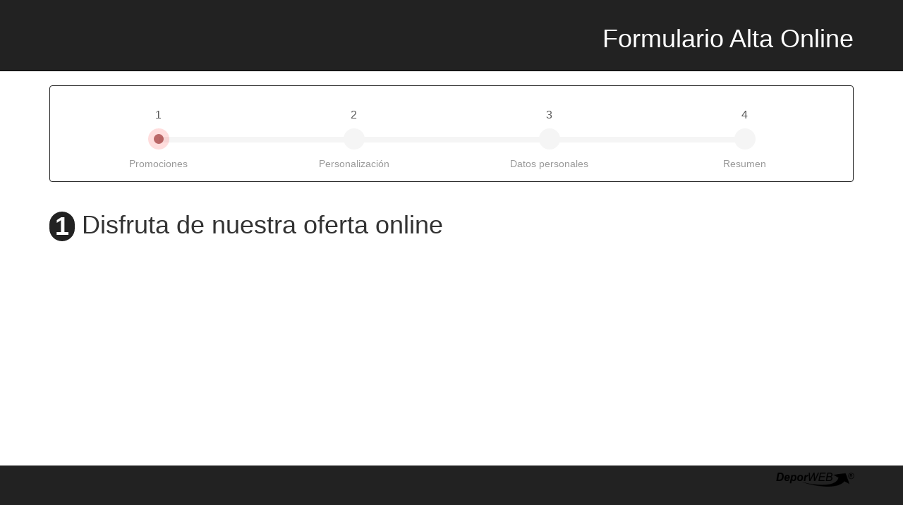

--- FILE ---
content_type: text/html; charset=utf-8
request_url: https://fitup.deporweb.net/altaonline/nueva.aspx?header=true&footer=true&type=RklUVVAgQVZJTEF8Mg==
body_size: 95307
content:

<!DOCTYPE html>

<html>
<head><meta http-equiv="Content-Type" content="text/html; charset=utf-8" /><meta charset="utf-8" /><meta http-equiv="X-UA-Compatible" content="IE=edge" /><meta name="viewport" content="width=device-width, initial-scale=1" /><meta name="description" content="Gestion de socios y accesos en centros deportivos " /><meta name="author" content="Sport Consulting" /><meta name="title" content="DeporWEB" /><link rel="icon" href="/favicon.ico" /><title>
	
    Formulario Alta Online

</title><link href="/assets/css/bootstrap.min.css" rel="stylesheet" /><link href="/assets/css/bootstrap-datepicker3.min.css" rel="stylesheet" /><link href="/assets/css/bootstrap-multiselect.css" rel="stylesheet" /><link href="/assets/css/general.css?&lt;%=this.GetType().Assembly.ManifestModule.ModuleVersionId%>" rel="stylesheet" /><link href="/assets/css/jquery.cluetip.css" rel="stylesheet" /><link href="/assets/css/font-awesome.min.css" rel="stylesheet" />
    <script type="text/javascript">
        function addLoadEvent(func) {
            var oldonload = document.onreadystatechange;
            if (typeof document.onreadystatechange != 'function') {
                document.onreadystatechange = func;
            } else {
                document.onreadystatechange = function () {
                    if (document.readyState == "complete") {
                        if (oldonload) {
                            oldonload();
                        }
                        func();
                    }
                }
            }
        };
        addLoadEvent(function () {
            function EndRequestHandlerctl00(sender, args) {
                enableSubmissions();
            }
        });
        function checkSubmit(id) {
            document.getElementById(id).value = "Espera...";
            return true;
        }

        function MostrarLoading() {
            $('#ctl00_loading').modal({
                keyboard: false,
                backdrop: 'static'
            });
            return true;
        }

        function OcultarLoading() {
            $('#ctl00_loading').modal('hide');
            return true;
        }

    </script>
    <style type="text/css">
        @media screen and (min-width: 575px) {
            .wrapper {
                display: flex;
                flex-direction: row;
            }

            .col {
                flex: 1;
            }

            .col-logo {
                width: 250px !important; /* Or a percentage value */
                flex: initial;
                padding: 10px 0;
            }
        }

        @media screen and (max-width: 574px) {
            .wrapper {
                text-align: center;
            }

                .wrapper > .logo {
                    width: 100%;
                }

            .col {
                display: inline-block;
            }

            .col-logo {
                width: 100%;
            }

            .navbar-brand {
                float: none;
            }

                .navbar-brand > img {
                    display: inline;
                }

            .navbar-text {
                margin-top: 0px;
                margin-bottom: 0px;
            }
        }

        .navbar-brand {
            padding: 5px;
        }

        footer .col:first-child, footer .col:nth-child(3) {
            width: 125px; /* Or a percentage value */
            flex: initial;
        }



        .footer {
            line-height: normal;
        }

        .badgePersonalizado {
            display: inline-block;
            min-width: 10px;
            padding: 3px 8px;
            font-weight: 700;
            line-height: 1;
            color: #fff;
            text-align: center;
            white-space: nowrap;
            vertical-align: middle;
            background-color: #777;
            border-radius: 20px;
        }
    </style>
    <style type="text/css">  ol.breadcrumb {display:none}  .panel-promociones .panel-seleccionado .panel-heading{ background-color: #222}
.panel-promociones .panel.panel-seleccionado {border-color: #222}
.panel-info { border-color: #222}
.panel-info>.panel-heading { color: #fff; background-color: #222; border-color: #222;}
.panel-default { border-color: #222}
.panel-default>.panel-heading { color: #fff; background-color: #222; border-color: #222;}
.badgePersonalizado{ background-color:  #222}

.panel-heading a{ color:  #fff}

.btn-primary {
  color: #fff;
  background-color: #222;
  border-color: #222;
}
.btn-primary:focus,
.btn-primary.focus {
  color: #fff;
  background-color: #000;
  border-color: #222;
}
.btn-primary:hover {
  color: #fff;
  background-color: #000;
  border-color: #222;
}
.btn-primary:active,
.btn-primary.active,
.open > .dropdown-toggle.btn-primary {
  color: #fff;
  background-color: #000;
  border-color: #000;
}
.btn-primary:active:hover,
.btn-primary.active:hover,
.open > .dropdown-toggle.btn-primary:hover,
.btn-primary:active:focus,
.btn-primary.active:focus,
.open > .dropdown-toggle.btn-primary:focus,
.btn-primary:active.focus,
.btn-primary.active.focus,
.open > .dropdown-toggle.btn-primary.focus {
  color: #fff;
  background-color: #000;
  border-color: #222;
}

.bs-wizard > .bs-wizard-step > .bs-wizard-dot{background: #FF000022}
.bs-wizard > .bs-wizard-step > .bs-wizard-dot:after{ background: #7F000088}
.bs-wizard > .bs-wizard-step > .progress > .progress-bar{ background:#FF000022}

.footer{ background: #222222}

.fa.fa-question-circle{color: white}

.cluetip-default .ui-cluetip-header{background: #fa0618}
input:checked + .switch-slider{background:#fa0618}</style>

    <style type="text/css">
        .cuenta {
            width: 29% !important;
            text-transform: uppercase;
        }

        .pais, .entidad, .oficina {
            width: 19% !important;
            text-transform: uppercase;
        }

        .dc {
            width: 14% !important;
            text-transform: uppercase;
        }

        footer .parte1 {
            text-align: left;
        }

        footer .parte2 {
            text-align: center;
        }

        footer .parte3 {
            text-align: right;
        }

        .panel-titulo {
            display: flex;
            align-items: center;
        }

        @media (max-width: 768px) {
            h1 {
                font-size: 24px
            }

            legend {
                font-size: 16px
            }

            body {
                font-size: 14px;
            }

            footer .parte1, footer .parte2, footer .parte3 {
                text-align: center;
            }

            .panel-titulo {
                display: block;
            }

            .cuenta {
                width: 100% !important;
                text-transform: uppercase;
            }

            .pais, .entidad, .oficina {
                width: 25% !important;
                text-transform: uppercase;
            }

            .dc {
                width: 25% !important;
                text-transform: uppercase;
            }
        }

        .list-group-item.seleccionable {
            cursor: pointer;
        }

        .Item-Seleccionado {
            color: #3c763d;
            /*border: 2px solid #cccccc;
            border-radius: 5px;*/
        }

        .Item-NoSeleccionado {
            color: rgba(5,5,5,0.15);
            /*border: 2px solid #cccccc;
            border-radius: 5px;
                */
        }

        .panel-resumen hr {
            margin-top: 15px;
            margin-bottom: 15px;
        }

        .panel-promociones .panel {
            border: 1px solid #ddd;
        }

        .panel-promociones .promocion .panel-heading {
            height: 80px;
            text-align: center;
        }

            .panel-promociones .promocion .panel-heading .panel-title {
                width: 100%;
            }

        .panel-promociones .promocion .panel-body {
            height: 380px;
        }

        .panel-promociones .promocion div.descripcion {
            height: 310px;
            display: flex;
            flex-direction: column;
            justify-content: space-between;
            overflow: hidden;
        }

            .panel-promociones .promocion div.descripcion div.desc {
                height: 230px;
            }

            .panel-promociones .promocion div.descripcion div.inf {
                height: 80px;
                display: flex;
                flex-direction: column;
                justify-content: flex-end;
            }

                .panel-promociones .promocion div.descripcion div.inf p {
                    line-height: 1;
                    margin: 0;
                }

        .panel-promociones .promocion div.botonera {
            height: 40px;
            display: flex;
            align-items: center;
        }

        .panel-promociones .panel.panel-seleccionado {
            border: 1px solid #337ab7;
        }

        .panel-promociones:hover .panel.panel-seleccionado:hover {
            box-shadow: 0px 0px 33px -6px rgba(0,0,0,1);
        }

        .panel-promociones .panel-seleccionado .panel-heading {
            border: 1px solid #337ab7;
            background: #337ab7;
        }

            .panel-promociones .panel-seleccionado .panel-heading .panel-title {
                color: #FFF;
                font-size: 20px;
                text-transform: uppercase;
                text-align: center;
            }

        .list-group-item.seleccionable {
            cursor: pointer;
        }

        .Item-Seleccionado {
            color: #3c763d;
        }

        .Item-NoSeleccionado {
            color: rgba(5,5,5,0.15);
        }
    </style>
    <style type="text/css">.panel-promociones .panel-seleccionado .panel-heading{ background-color: #222}
.panel-promociones .panel.panel-seleccionado {border-color: #222}
.panel-info { border-color: #222}
.panel-info>.panel-heading { color: #fff; background-color: #222; border-color: #222;}
.panel-default { border-color: #222}
.panel-default>.panel-heading { color: #fff; background-color: #222; border-color: #222;}
.badgePersonalizado{ background-color:  #222}

.panel-heading a{ color:  #fff}

.btn-primary {
  color: #fff;
  background-color: #222;
  border-color: #222;
}
.btn-primary:focus,
.btn-primary.focus {
  color: #fff;
  background-color: #000;
  border-color: #222;
}
.btn-primary:hover {
  color: #fff;
  background-color: #000;
  border-color: #222;
}
.btn-primary:active,
.btn-primary.active,
.open > .dropdown-toggle.btn-primary {
  color: #fff;
  background-color: #000;
  border-color: #000;
}
.btn-primary:active:hover,
.btn-primary.active:hover,
.open > .dropdown-toggle.btn-primary:hover,
.btn-primary:active:focus,
.btn-primary.active:focus,
.open > .dropdown-toggle.btn-primary:focus,
.btn-primary:active.focus,
.btn-primary.active.focus,
.open > .dropdown-toggle.btn-primary.focus {
  color: #fff;
  background-color: #000;
  border-color: #222;
}

.bs-wizard > .bs-wizard-step > .bs-wizard-dot{background: #FF000022}
.bs-wizard > .bs-wizard-step > .bs-wizard-dot:after{ background: #7F000088}
.bs-wizard > .bs-wizard-step > .progress > .progress-bar{ background:#FF000022}

.footer{ background: #222222}

.fa.fa-question-circle{color: white}

.cluetip-default .ui-cluetip-header{background: #fa0618}
input:checked + .switch-slider{background:#fa0618}</style><style type="text/css">.panel-promociones .panel-seleccionado .panel-heading{ background-color: #222}
.panel-promociones .panel.panel-seleccionado {border-color: #222}
.panel-info { border-color: #222}
.panel-info>.panel-heading { color: #fff; background-color: #222; border-color: #222;}
.panel-default { border-color: #222}
.panel-default>.panel-heading { color: #fff; background-color: #222; border-color: #222;}
.badgePersonalizado{ background-color:  #222}

.panel-promociones .panel-seleccionado .panel-heading {
    border: 1px solid #222;
    background: #222;
}


.panel-heading a{ color:  #fff}

.btn-primary {
  color: #fff;
  background-color: #222;
  border-color: #222;
}
.btn-primary:focus,
.btn-primary.focus {
  color: #fff;
  background-color: #000;
  border-color: #222;
}
.btn-primary:hover {
  color: #fff;
  background-color: #000;
  border-color: #222;
}
.btn-primary:active,
.btn-primary.active,
.open > .dropdown-toggle.btn-primary {
  color: #fff;
  background-color: #000;
  border-color: #000;
}
.btn-primary:active:hover,
.btn-primary.active:hover,
.open > .dropdown-toggle.btn-primary:hover,
.btn-primary:active:focus,
.btn-primary.active:focus,
.open > .dropdown-toggle.btn-primary:focus,
.btn-primary:active.focus,
.btn-primary.active.focus,
.open > .dropdown-toggle.btn-primary.focus {
  color: #fff;
  background-color: #000;
  border-color: #222;
}

.bs-wizard > .bs-wizard-step > .bs-wizard-dot{background: #FF000022}
.bs-wizard > .bs-wizard-step > .bs-wizard-dot:after{ background: #7F000088}
.bs-wizard > .bs-wizard-step > .progress > .progress-bar{ background:#FF000022}

.footer{ background: #222222}

.fa.fa-question-circle{color: white}

.cluetip-default .ui-cluetip-header{background: #fa0618}
input:checked + .switch-slider{background:#fa0618}</style>

</head>
<body>
    <form name="aspnetForm" method="post" action="./nueva.aspx?header=true&amp;footer=true&amp;type=RklUVVAgQVZJTEF8Mg%3d%3d" id="aspnetForm">
<div>
<input type="hidden" name="__EVENTTARGET" id="__EVENTTARGET" value="" />
<input type="hidden" name="__EVENTARGUMENT" id="__EVENTARGUMENT" value="" />
<input type="hidden" name="__LASTFOCUS" id="__LASTFOCUS" value="" />
<input type="hidden" name="__VIEWSTATE" id="__VIEWSTATE" value="O40pahUsQucxDr7K3/Xm3+oJpzuvgq57cjhzoYnEx/osqu31pSIdKhXPpjvC5gfqh8CKfxF+MrMxh6BChHwI9xrB3bo5IPswFE0Aatmt6mKCIo/J39JUwkqcnPAqB6+WqGWBrhs9GeSZHZ5TBCtpha68uUxEovtdIM4kv0JWLbAZxaG1T4pQpbr8mWnLQbcrs9urdt4TMZ4yj4O/GRVT2cOQ24JPRPl2y4ft9lkhuWrJifDgS1wkoA/umgIyPPG/UgDDgmkTrly0kg0kJBj0+D4rSqwR37+JposfTDwG3oyU2v3ZUWoyHVtCe2gRhlBXYfUxCoZG2pO4WEY8BxV7cZhUOtTSYsCubHby+gJuz9MjWr0qKxe/[base64]/nl32WoZ+qi6glR1xVSGpx+THTMX+zuXI36eXnieIDy/0yvffesqBmwVXWwECI6lwhe70ypmEnyGn1R6qgkpyAPqWbKUzFEwzfbUIgqEGxucd8D67IKoog3e+UU9cFZ/zAdWxBhas59XUSNu5qYoL6Du2Exc0yW3ULOANtT2hHe/wATQA0Gz3+BcAvd7w5l8c7gpwIMayxGgycFXhs5HjeBFKeV29Nn8SYskWXLERz3H4iqf65duze5gSloZWANq8UbQ4dK4BMa9gTKxri87qQmC27G+1NALjA/i2/Ot1jjvLM2wJiMlDNyKLQRPvk4FBntMxCI6nYMhWWzFsbsowTjUBixvAJHkYYZxcfbEBCOIXlW8HaZE9mJ9NFmPWTy6Ozgnb6zRm7tJnGgRT//DaYP8STFKACzq8Qy2OIv2bcj7vGArb/UkU0y26YEzJxzjjH+L8vGFIPJMLVIVRfyOvxEymtr9UF/4G3xqMPuvxUhKbdv8nPe2DDBnhk693xVWSHTcIfPxCS51MIETrAayV95EHikjlQlJhYibI3Dqx42fXXVflybLYwfzdbCaxKT0/L9es0NPpAWV942QHAOhaMtWdhIs6zJaZNOPjb8otar0RHliKToccC9H9909WamV1SOjCRvQsMvI8CZII7/[base64]/pexRG31act0JBHDDxUIEKO4vm35FnP+QlCmcZfSk4E3N/Mixz0EyH7FMJdNjabJcVdrSLDSA4JfXyqF40FdDCJRoGnWqyVQweC/virkbQSf/btf0h2UiM9lH+7oaANZpjaxURDyFQnEjLkFfwrey+qoJGLn1WgPZmejvovC++tUxY3rzET+eyh99gBGPYyaBQa/z7c/wQ8MYznXGX77ekdH0fB6jiCPttGUwCA/LY6EWFXPo8nITUZMrnSN4NWfnT1Bnk2vxLHWLila0bSIJhihA883wugXMdlOBZE28joNskMwW5xOD9WrMlhsRNgAIQR9Ywct4miGtKw1xB/1P5XILHuN+quTqkOq4mQCbbBRr2fxLQwPttzjCwQAGDd1XSpn4rkQ4WshiweA+T/ICZQOXHvTuroZhBIPbf8WKs4mJevbS/N/ZjQK0Emu1pNL58WZJMFpBqNrwyZ5kh1YLKmUyV4A1f2ZMydbCfzjfeulCZwvH+up8dBuQjXZfPnzVXdgL0Sz7KTYyArcn8m4G/lOtDwOcXBDaONU3Hpzt2UsjqOzjG0nyqkmvA6AE94EeasdpEQDk5wNrXY6nqhRrtJWINg4NKtIvg17UT3k4DzBXmIcYKVrQ6tZ7RsOSOvFf/swzHPSB6xZBVmnjv0IGGQfHXpkn45lYLZ+7z3NNiwAELZWE7oekS2c+qD+qA68iGjcEiGm6oIyt4Tqzevi8OnF6hBD91U7lQRdpdFOJeouY4Hhopq8bqY2I+5TFAXVbHR/tExJ3RZCrEJ5UAIkdaBEOrqUT0UTae1/tsHRx/l+jBJvKS7lP/zC25M+mZ2EnZFi70dxA4f4tjLN5cI2Y83lWZzPJOV/Ky3cZxAm31pJSRWIU8/cnLD+1KyUwt2/bmOw75S2379hCMKPhdE6URPQFJH5QnL6hm03xzkYIROuqG3h2I6dlmfJI1TBoZE2E/b2DISiYWS2t58/tjsCmQ1ZFgKRw7XZpTXuTGOUFT6bPbGC/dvtW1PUZfGKbbnZYqwmnHSCBVDLt0g2nvk+N9wbua9TwJr7R559ilwI6znDh8pTIcrvU/qpAbGDdTbQj4rIBDRXL/Vq+bj9OFsROmP1lWDkFxISfgFiWJD4RFx2vmUGKPKCS7S+JUi/fGrOMmNnA6JZd3gzNBirQLoSaXqFt9ToW+Nd25+uFj0Tl/xUQgtzJ87MWV1HSvJCLYHW6d1QzjUXwtVdlC/1B9s9g2Yuy4P6/[base64]/LSwbkoXpMAOTwraE5YWYpwQUF/2Q/8G6n8UX8VHycX6tUpZ9s6fli+ViChZJA8zvon/nu8fqbHLN3AT+rIOuJiVEki62AS2/rYvguCk2FdZRGys8WTPy41MJ5z8TQquVuvZntjFgPW0Ch+yh8VPF7Vxf0mZjxbdfLYkg+/Vdz7AWrcxuk5oVlNzHXEQNPv2Gx1uUeUvz1U7KkzPBNSHXYaoQDFHU9J/VudGLSbnV4fdi1kNjBboCjrSdAO3xpHY/lWLscjrEB7RCppiYIFfC/L/mHyPVWZ2BMPdG9BOu02zteoPbB2DnUD+V1slEhfG/Y0y4rJHgi9h2orz01XJx4aBrCedWZ3ehTZTHPv72gSa38HyRpfC5CdzBS9bz2Q9fiNoHJlU8ieOpCVJPDOmBK1YpVpHQK0jyMdGMkv2/KQb0AZ2MQtU5BvfYqw36DIblv1CXGjio6IsTWclX7x4k48PLIM0dJvs5YBSyWskRpT5mWDBtm1JwVIt/SrkaeER2HAqz5NeHZRqPYV7MwKEKPislYU5Ax1Hf3mzCK7/NEeHZnqemh6iOvTpjt+sMAvaScgHmThbfRBaPG4xrzFvvD2A1BSH6SnxfXVw5J/KX8/Zr45ySjh4Jwhj7ibD467rQj2N/y9S5hpWzkTLfkpXNUA/SKnH+P2k8Pyk++3QGXF2xePLhI8YnKu0JZ9cuk+ycOl4TILN8GmCZFBMjHTuZ4AFQRRG3yudatPZduuPn/bTUoc4FYW2ym5eT5m3C7HKJdFgJNcjKmR0Avbv3ulYMrxzukvakAa0PrSbRJFHAVWVs/4pHBNh33wpWCKwKrRRpbgm1xmvUZayn0QF6yVgedO1Mk/Xiey2A1f4zE3zxRbp4tCVF1RaXrepJovTHCYjtUAlTG848bRpKQNporO7KkS0F31In18vWqnqKaeUMYdkuTQw3uWiZs+80zkA/9GQ+a6mp3/0RH+RRQ+qAtc1ZGZqq14Io3raMy+5gLHT874WgTBGE3lZYkjlAbleC/T3rbwQFyd+iD2KTkAYUgqilTJNEBqhcvzx5zLoNHrp7TIABkTdLv5by63Q/j10jxhL2LEPkY/Foc/g0fHXV1KJAzVGDAZfEf1TDh7Zhm0jkZn/FYzErLq6lpEAisEgKpSwx2NC4DwOoQgWt3Gln72tFMjuQt2Um+QYTgaSt1tgoSj06h0fOzS0554pzb+oJZXrMwwbNokZf3a7yGzXVwGiVwWFVpbi8+h3gjVm2xguurYQeBDtpf8C30Z0cZL1nyCZC1J4BSOZsBrbjk86zZYLhq2jfaLyZl+oVFe0suW/Ff0dOuo96t5RL9DeEUsC7CeyJcEkHYScpz2+GBa5i4Zwf/SSuxJzydTTO25ZOSYhKg3d1ubMOU60dXzBEY6Oxt8CUfII1pBitWbJ/705ogXqKgdEyDu9H04voXdHZbukckNG0Egy+668XkuoP6L+yXm5RsTWFOxpbuiuTt9dOXtForylFX7EN9mWNtzodm3+CJRyMqTvJldiKpJYxcgGo62g2Njq3a/[base64]/UeXv6+gEdiIhfCVBPIs1P9v/[base64]//tBoelvoiCDTtjcuiqL/rLo+G+rvYkZag5gmctT7vh0EbOxVqyDERGFxM9u/hxBw/HbflQF+N1IzHwditwRacEQg5MwK305lJAAU9o83YCe93rfZBlI1RxkSCXYUNP1jhjoR4nYYzBG7oiB5LqocyvWH1Kzpaw3uhnA73PhnGEuA4WUoEe4JOX/Mo77f8WXBMURiiQZZoH6HRqR4+6BXg6xPyL/YeWZWHUGQvsLs/0rwUWFcUMfLmD54IwNiSy4x2qUyC/tCT8fGEvqQFeOu7k2e/u1NKRBZydjji+1lwKzD/[base64]/h237IQzXjP7wLGOxW9RhlKKDQeTmZGGRfOLOESFCnF0/5xkRy1acL2sh7F+zdSM1W9ySG08RBYePcevI/UGV6txNSotGzol+0oUKCvWeEbL7ATI5/SZpiVH4Pq3WMz44YBGZJTwNQV0/Ue+pwlowI33uHEh5VkSz8CpPdLemRPIhKoc1w7EPSY1530Ym4+HCrlXjspD0GNfQ7MgiX8o37CKbqZwFDawV1oVI8R2bagLOXx3N4JxTEYXBKKsr1Eoxk0odyHRvLb7JJirZAnKLSCr1UG/lwdHHXWdiFTQ4lRHCRu67zqpxBtgkuTpFRlcIc7m8wWy+ktqJAgfhRb0Mp1mrX2EWlXRfXHS3uPucFqfN7Yc/DKlIgkzW649iG5Yvc8QdXOX/XR+h/oSNn/V6rydkhi/qFl714cBZZR54HGZWYp9UiTAXM2w7Hu95GPO1iXXu2y6MlNjpGQQO8yvw7wVHy8nXT5Wb617LmGCtv98KqJ57E/d0Wk6vT/ByzwGIAvCv1iZiQ0LYM8rD4elcefLYUEsil7bLR6lHPC27V6QmgJonroWlRV19yoLoiJNd1km7pVO9iJ81F9bjvT0XUdZ8BJOMHYXVpiFt/PuXm46Nh0czrkyAHgOOXiGr4N8+uJ0ii4gP21RVi4cOQrGUtn/k8f0WsDRBoQqO1g8TQg2mse35Q3g/hXzit6XB44f8G//1Vc/Vmu/7MidJmhPTzTmfz4aaL2Pf9tDQq1h/iL3qPyFpPv0jyghCe2xy/[base64]/TBtzs+OUW6TP5dglrsD1128b8mCDtwAY9N86C9xJMDjXYphGReo1m8KXW48NWDPYRyssecy6jCNnnhnEGJi0femYpdstM4Yrjm0+osvWjqsrVAtV0G4Bg683/Slzs1g4wznYmRnH542JetsU4MHFSB2Ji+l2U0C1nCkDQSAWhm9yzT+8as8ESfMgaD/xxZnqDEUfyldCLd8AAqM4GZgB1s4UIpZRsBecgSxfViWNgHjxuBmSvRJl5jfKNIwPBFENqfmiiwLhnZaNWrOPy6QFS1VjiZFAgQdEdgteBwbpa/0zK1sijsBo+bPjJU71GxQXRekOB7O6+0ol+1Be9gT2f+ki3pgvweFmwbeZy8K6IfHHGyXX+5UzXk1PFOgNvbnbp4lieNhyfoeymvwNb34CSiNwHvxPqjLwHJE2DAqVKh/RxEAhmJDOQKKdiqMdtj/sbaDjc7U2OxLqju5QtohTa54lzxIfuLynI+2L6zJptWConqBob1wzgtVDE8y/OLS69slCkzd+R3Lqtdlaw28iFkj+Epaw75PYiTVmUVQvqDL+5SSBP1n20HT3hW1jnF4rVxV6tsYqnXV9vF/V3vG8deZo9W2ouVs/T+Kk5WlI9nZacRIjrK7s6gfK2y0xZ5NSgfv+g7tdwfnnhq8ZvQWb/AV8VEiFIVBDNKW8YPKFy45tt8zLGWz8dfuBaNAQIpi6U3JtSggQHEd3YohhS/bk9bVCVp3nTDeznsGNf2nB0Z5Mg0+ZCQlo3oNKnEgczMRQI6bWkdSasX7gp9mtWoUibAdid9sUCyh9kKdGzS0Xt3vdPN7pdAuo3XrbV9fgQpccI+suwEzAlNDIzFhG9D4YZ5qbF5LJngVvVkWvTbrjZHEIDTxBaw/4n20i2+Ri91G4/xUEsXdGDVEWmdRZnHRiJiqqBrQ6KKa6vjItQdIZxZFQvalyRbyV1P9YSwf44+TCeKeO73fUB8ZDV/P0+1pH10PLl1+WUsI1X2ffk5saXYOUgiM0FEFGP+DsaC2YcBrLrVAVkuK3ON3zQZ2FLHH8ASnuGlLuE3gOPP9emuvUzTpgQqLjlMzh+ckmgTVmIimeQ/[base64]/itVbrQr8CjzUCUBQkFA7UReptrF3+vFyRFDanWitwGGj7230R/3x99EDXE5F5PmzPtBIKKxx6GEh288TLn6yRX3xm2PeVNmuneqWXYNp0AF/LuvUsPm3pADvumtgwo49eEJBqs8junO9ORSKyolJzOyzcE6+5kcfahN9WqY/P8ocCXbqPk45mg/8GwGUo8XnMfIKq2S+zkH/PpkVUjymoPEqYfnSwCKRA9rWm4lPKAKY3WXcPQQl9DChUcxV+Es/Qdki87hrSQOaEvOUFyKgFe5z8YtxP/OUFri3ALx5K4XLAlahb+AexaGpHT9cLG5UjyqdHTwCA7he9o+XzoNjdMOaN5+nffDD7Z4+W2Smq+TQC0q7Vga8yJQOawPfZbnQGL3j/NvKl/4ZiZgvto2OPfrb3sUi2WzTweBrQRl+Xa7H3XkJJOpnz7lBsuYtdGShrbJRJdULOaMxI21qDN3T4t7WJ3tV4SXgFGuTYvDtQa5m88dGBjdnZyNw/LKmE6Keud78d9drnb/[base64]/ipTE+qsGQpWs1mZ7BhbdfnAIVtZkkRhSUWpgJL9lNVMf0Vwl5+VgonXsDlPTKTSburX+Bb1LHqJPmPr/K1imeaGlN6PrzLUCJ9O/aDsxo8cy6x7EGlQwvlMYPIvs5+WnxSTGFST/03os9TKRAqtGvLQKB0lEddX42BtBnZNvlo+DddJWMHBNkC8Cpst2haFr4iHBl0do9Qvfd25/ciJnmvUAzW1YRlszY7TAkd5KDjaKa9OOgl4Panwy4tnY4PdaSYMeqOVzKljDUz63xMRhsxQonpuHRQJ7gK00g87TUEC31QkVehrqo2H8AfjU3aPuMhD0OO+lsIu5RLl0MVK5kUINDpgdSmAXOAX0HDxjUshW2v+OfWaxf1xtJvZonzknzNQRCf7EPUGxy/3sO1AzDBAHNrIceD836GO1zFziWExxor75yg3MhOESySWwu9C2ifZHKR7C1PiNBRY+wM/yZ+5+kFJGr1YYde+zkQnRE7dxisVjOtH0nVKfqmMTUq+XaN+SaMg+Ys2n4HUz5qu1bG71PNWzKwORRArdqhU3W4ttsC0aUvynGbZ/oh98BGkLUe5aK7YMqJ0jtGPsh0oypolnP9860DP1Clh3kil9Gopn77QL4rS4OwytIFBhACsdQ0i28RxpRB1RL4GI9mFfj2T2ECauU/zbWmHLjjGa61zCntkybLkXIUegURVtuuzZKTIff7t4XciCP35kKoG70Cr0+wE5PjQDHCh7ZtTk6B4yUkvzgA1BLddHuc/LxnEsmpN9wq+8jIRwr3mZYLDjKFsDGlAwuu208UQKwCQBikKkCYZXGlMyxmXvj6S+dkrm/9kXHgjBlZcC01ew1MMkNN7eLBpipjqFBOPtsUBazPnRmZ2DYCA1ES2n/u8wwTYA3hBRjTJbhH01qy0lfoVGv3iNyZTWJPY2q42qNreptxm3BpNHdTa4oyA9HfzJOlbBBE9kt9vWVkDaHmtJWdPnBEIfsiLZZjM+Pu9uPH7tDMs2EJRpkfgO/gNoKinAy1Mwj7QrNjm0mpUdoO5TYYVzk521f+XpgXK5peUVGlOLss7pnmYmQeEqMosVK5jI4OukWyk/gJqc+u/KkW5DgPZniWHJwcFOIQhLc2jburJLiB6kHpKu0cciHd0lJzkfzbwnYaCIHI5NwTyzEfWRG0/[base64]/UO3N0CKSknqeA9BMd3AaPMuxX+a8lzQ0qsPXx3fstD5gYop1rK+VEG7d37AA7o9qt33K96mCC2wuQLiQX/9G44OGMtAVx+jvfLQshR665QjFH47VP+GUtAXbCk52QieivWCuT8Fr3C5c0OCKVXwnYBpJglubbpkEBw8bPg8sGUMegbd8VkebtqfKt5eHakDi65n+swsE/yE8HynURRBMce7IP7Pw5CDSHFDldWAdk3IzQqiY71V6zFFWQP3C6MxuIEvO9XgfjlprPJw3Mx3Hg5CQD2FLOoMHbrJsAWq8WSwCZj3n4PrkmiMOKd2f/zhQhgE46zeplA39eNsLOdocw/+mP4tFKA3gOj1R2nGbej2S7MsS42Jx2Ti4RqMjsQXaVPfNfYuOYtMqUInWVOx3ZpNNyEKtvYbWIxM1nAOp2u27SU2t+MtGo5BwLVG3LDCMKaMcG6O+g2/PeBBMlIZ7BXj/cWmg4iEFYkZRaQq5z8mnyJJxLg32+FilLJYHoRY/BWOfsdScWhl/0vqZ+T/sSewvJ8x0dAdBrcGCPDRieZ5HPE5tBVcopANry0g83CE7Bg8G0izlyQP9hwmhR2pEPpYzC3clLI8bMCU3HqmLpKhmWjjqTpA+A3oFGGcoU/BUGAPyL/0/MtTrtkMf2wB1Ip6iBRdmTR+dueBGUxFU2d3/m5oNLKnFs5A5uPCoLRGE1J2XbBilbZmkhiAEt4griNKl+3fyIH25skWJfPx53vgOaaHeesY+uz2tk5Nsze755qRuYg5EZzxpGB3uvTjFNQ3llgDPWaN/PKzvelRqKkEVvxk6ghMAmamadxbzKxP894jBDADfWY7dp5XmB01++ea8S4DEUxyP6Iyn4MVrXXx6Hp5UyoUu/[base64]/QOdvaYRcEbiZ8qHTryx29GObj+CE+K5hftoAuoVbTi7R9HHXLAG9PlyseC9O8ralNKNlI92pjhWXYqwWGw6vLfiXG2pvPBmzkjTSrudIR3RzvYcgp8uDWk53a/v0EjPlidpDGGVgux11TCRfNffry2jGdhj07He+dSuYIgAVIZD+jZzvbp0/MyM3XRuu+sUojDXiwhNXj1RSLT4Nyt0mlCFF2ehIAa6LwfIfEvmptPbrAc+tu3g2+eB+dBVVGkDlQtth1nWAAqIXvvG/xRVOezc9RRpV9F8X56t58KFFzuR4nRe9iq3Z6W6U9k9QPwPDP0PuK6imgfyK+kh/dVpNCN1UG8BabVxgZFcI4DF+DDFZAQm/PUyWaslP7QOrA+86BgdzNFQ1FHOu53Ac2W9RPvEhnchtZu5CrcoA3Ae/cTHV+gsnSglrSIpaSuUC8UVJ/HeeKf2dLBpC+CQ5gw12zsu1ELymllUGuZy1vMmbAYFmn2zM90/AACeoefWL+qdduQ1Jzn+gauqUQk0wyF3DFFydDiX2ichkxG0HMAmLKOoM6+dsXXZKEj9qoUC/hBK+t7l/vIpqfvhw1I4Zf9I3rRJ8T7hDAIN2ZJ3s6bkabOn3YTNRZOrsbeHF++criY/PP2x1qDekoh7sJ67HF9R8AdcTBvaojIZxy+MO4cMJf3n2bp/2ZnNd/KsEmpZ3J7m+iyReNLis7mc7iPjAUl8w4Ks+feZrDQajBzM5ffoA7N3NqNq//I2NNC+oE4xca5ZLlt+t65WyJGjUHgUvqoz7brD8r1erVz5E7d9c1GEtYPK/17SVQNzqZFXOWIBYlB8+WH0Rjmoc8soXrRB9/joew2pYRt7V79+BcD0UTfBL7crrfascKbcMxCI+OBPr1JIb6i24palgmMGLVr8ooaQyTJTlx+zPfETMU4ee97MsB9lYMU2BiRyLxtBYU0cnWWiqKeFNXF/Z86N55ryXqUO7C+jZJdz6h6g7Yo5JEfRAmeIUm3uN0w0il92BoACxW+3g+epTYErbUcnwLrMIfBCZuF8RNTuP90YUdK6N2N8l/9DrxS4mom6lk2h53rBzN4BvArtIVl9yIWuWNtx2nBxFUMeGbGJHpCudg2rMBZ8Sfl7ARlhIdgSmlezhu5QXTLuQSkFilNt/jWqDNrgTY57/BuuggY7Ha+K0QXuEEWTaVqw3vwySb+wCpykae/5kWPnNvt+xJIFcysZe7JZYt9nJAVxp5ozzXmWW2RIriOOnwxiK17f1GLTNcD/igxyH720N8M74ll6Nkng405qHBYBXY2K/ww/hE9xorBBmtMQ9SpMZAHh2V+hn+QpxIZxXcABz08GJTsAwnrI8FDGtKNLPFIMZ3XzYSoVNgWYMjUb1cKXkf1B3Cogz4EzCsyxwWDFKuUCKc7vbLzxJVGSI9sBtGlp7QMRZUm1rpN3EBnp3tc+N9eP/0uNGkaq0g3+nh5FM+4yUaCUNc2aA/[base64]/Psnus/QbYB3HOh0KVBBohKb/u36b71upXn7CZzuIqOC5Ah1xaBxfw8O530qeFjASpXSs+NE1VlLFzuxQAXA28LgoBrwFbmGF8wcwoSzBZeEJvHBUqBBAHNODap/NMkwnV8TarZVwNqZqR1zkrOYABZ/Omtg+Jie6fQwcDOxKvSpI60NqishghjTVuHIE4yUApI4aN3/BA5nYoyk2k2+c7rIN2uiWvnZlp75hxLV0nB63GP39JMMl5kbGgGn8KxdFifqAl3ATIYAHyfddHDbigkS89x/q2wRgCzZiJ6GiNv/0IG00zt2qK26AQZKcBYZdBI/xD+OjnqwelE49vad3eWa91b3EagsTaMOTi29FrsqcEU6fHvIAzVKOkJEqLuWN0gdGdARb0tWn9GUwJKUZ5/D9J9S2j11c+Xom2sz4jvhon5J8s08De5Ny7pj1k40/NXxzGWIVlsxjUIRXPSsnvgYlOObznIVBB+0PCwa/S5dyjaFR0TlWYfd0XTYd9eZAo4d4KZm7FPh3cwBG+6m/8kuurdj+EHv+lbsUtFDH0s0EnmGXsATBjDThyOVchIo/[base64]/TKJj1zRFlvV/csPknOwkcGtxRynz5aiQlgoTvEtFGJIrZL+iShZRfSCWLI9ldjNSx7rPO3UVKjroAiUBh3X2PWDvifJJucnbMW8PQfWJ+Tr/e6FQhUxyxpv1k3epM3cUGdWtbRfjP7fCzQAStPA7qhw2b6P7XaUKkyz2wPm3zpn4F5v156qByRTfaSjLlK+pSKxRwYTmFpDIY06FGjXKyc0kGGZiS7bZM27ge27iSYqzcovieiGyc9FHKPBAcpqodaer3i/sbFEuiE/XP12D38AwQaP/BRClGeQco1mIv8zrfZQiiDpxRT1gOJKKzo+EwQu0O5WTvt0/[base64]/tfbMFvUV1lxha4VdgqCI7uBnguP0y5142x2GnmHZc9zrg+X8XevSIV1NYcsPcRPi/gbYwxRIwpQ2aYNaQts1hnHGEB6GfN1cLzAlHlIOlfYqSMeo6cX/76w8ddW9miOtlRAlhGZaFogj3BiQzHEaBzvd6ETEj1jKs57W1p0aNHXfpUMs01XYkvSFrPoyi5hpmbkya7mfJqF7plsTXOORUSU+WA8/FaRCzgxDmVk8WN9VrzfCILAfR4eHaDkTx2Veu6wmwOdNfc5hJ9GxvKEXL+JS6h2si1OySw8Mwj82JkyAOsYgq7tiqqw5SJuB4nX5IhALTJ3rgGL/rrpOVt+WzknRXBdAeb3/Q5qlMbCiP+4Xsos52Csi5wKRC55Is6R2M0h7fu10LmC1otDzLMgf3BoZTqFg90s9gvMNuEWeF7/nREz3ScJ/5iJGKxfWEkAhsZMpwwviIAV5l1fvZNOZvSOYmMdXhoPE2OJluLljykctr5R2sIwBy9R3PRchj6NdYomYkBUaMbFL7dPH3sbRt006A85D3wC+Wzg9krSH1JJWjEH0YCq1puF6GplV9LprVMO1Br9v4CmBEgA3iuiJZOCiW/[base64]/c2HQih9Gcg/DV+OdQHzlyeZTuXA4CTUgDk57pCRbqs/Kv51Jff2BIgy5h/VbxLtATzc/YZuqVDI+QySNz9tkZKWLQdOiyoKddOfZuPJb9u2o7wle0UY/ChfpSzqaF8PAhARMqHYQFjDs0mSlb7AsK2AkNjdPtxy+qbgEJSW6KIFaH7I8PXnNhPvAyOrZcH1tCqmQ3lF2d7cZa9iALAj9X8WOiSvJzESVCsmRgkM1muB27/jGR8OS+M/5lkOeW79jI28T7P+6sKkk8NdDAmvDcJN8y08dVuYHGv5XiGMA5TGYs2bOZgSPHa7VQ/Z8BQaUmbYSamYCMGafkXplFV5CvIP7+FdDnNFzg4Pk6LIlFRYiPEx89HhruRFNeBhCQeRlG/5Qmd888VZWXQ3Vc1Tql+kcViG0cs9h/YyzxHuMTFL1T+wZIxqwEcwUVHmtvaC/eEm03Xs4Jd7+xZc2yhfhfR/mvrX9/SwKFsLlnKkyxGRRx99lwi+h9DPOt2ak6EQHhxrzX3Z2Zh+3yxDAYcXzYGNoGe0UgAkURIdU7oSGBXb24nFlKHmStzy5qB9J29hc1EQJbPH+ZYpU5NPRE+cdS+FN9qq8sw+0q9OzVf6LJWF0luCcTqv1I0VLaM2lkpkpktZp3X41/QEf+arFwnhLou11viBe1dIuRYkEF7nNeWnpQeJTkW4+gIyi5HrYRkZ+R91XnX/ZpMsCnmE5GM742MYmhUmpWI8kwsXEE9sNlMCei2PJDXhc9DqJotA/ohB8XHBpoOoFMrS16uJs1xUHdM3ekSrNbGdgLAXPmRP50p8xX1P+4gt39O9MSfVYUDT3pzdwQ4+vfnUc5+xq/XLc68WTeLdWazd4sXRARIYyzJMArh2HV17qf9yWGSx1D50qk1oJbqMXQ8rKttOzAVBSRK3i0edCA7AIC3BgMiyeBjDcPcqLvqQz7qp5Y00jwfdt1AkQ+vxe9Cwc3ZEWoMDtEJw+w+kbqmXmjGckU25/7hzI7nuKhyt0bJaPYmNITOKlPAhpD3+s3uw7cvsPVP78xqqyYqZ0IgbI2XvxqNh9jF6H+p27bcf9lT3EAAxVUSKdBlztJyVnon1HOT16CLpVujW8EojS/et/G6nE6RMMhC+USyqJ2rJppqXr7tKYUundLBbEgAFtLjYYKo3RRDaIwAd9N5/LlnWeBfToTTYaCixBRq9PK2n3uzQSTzh2rJOaBASJ4Si7rjCrqXekooY49W6TQVxzAiH6aouN/ALUo9MUpEhwwdtm9+0i9Rk3k253qxjw+f+9pI5TovlbDpVSRCMkNLHkwfTy/JnOBLDpNmjd2yfXu2/UZgzs66wnpXCG6LnntRfQCjqllkM0V6cIGSdZMP3e9X+rwcTYbU4QnZzIBhb+T/7gP+lQfxnDO8gNVaiNQMgNZ4CvVt+1zgrFkuC7vQSHB9OnCnYTBLR1+QDsSKHEW3lG8VKmI1UfKrpyn+EhAgqPApO7mNqS8ZaTGGbuZPMk4RpQbjqtrlAMiIZ1YPbAYCs3Y/DyJDcOYEyQQ4mKPIP5ZWxfagss7SxWu1yVH2e1ekGqt3CcUAMW8EYJANstDdO12/mgprPqKLOYQ+itbD0E7zCyL5IayOYKSNRfnMimCMpqJGoD6Vw0wRDM2os8WJViGOCgX6fX+uAGBjB8De8Dq0v4egGDlwc2u2f8+PK7JW1xsuY/3ABUIw2GR4qStlQupIktzyHXrzplULZpjCYy2SRhnpXnpVVIKDvjHhFjtq/5nL9Bj74/f9GNTgZXsjYFmA3SE+DY7A+kgW4BoMarI1NwOU1+lOw0hu8G2Zia7hVOIs7Id/JPv3dGnqCFFc91QXXePE8sBoenHW51dd+PK7Tz97NpHlLwGv0VlnL3YRQkFYxyAoXnzybvV+NsphYhUaYm31nspZ7mdTdTf0rDU++zlu0GUAss9GeQSek7ILWmsZWDire84L+bWIvrghnNVlANumxHPP+D/MeesB3PSppnEFdwOkUwIJQaH/t/MBbAqCPq6RTdtMr5+3Xg6HuKYO7XTVWc0Nc7RJKvZwiq0vgyCZu8r+/E+Lsq2eYfnvC2pdmFTAHVp+diYwdccLNtUME119wes+P2/VQsd/kihBXsUp4a6cWB8tPN1ICeFcuP7ESq0RBXuqzF8ydcVn3xPNIWpRNuMu9QQly7w8cdWepoXpicIyZSTVVrqAaeHYY1mhCe7uM3H9cFcXa5NR0GuADitTmvb06G1//RWr+moUaUZ640OYAqOEkv18kdG/ZqNAT8/mFJcuXzCAb2YEAemDX7sWLfZcianriPfe3vhGeWWXye0BhvBHJLcaT6nAV/KP8Y6W84GNGQVr01BYgxQ+pTM9WkCR25xK2z6g0NQJX6rfPP976tIjhVjqxiCKwEOL442cdKMsw4K1z+NNnNa6DfrlRpeHw/GAnOw5twLqsbN6BP6I2j/pkmpFMfoQnAfFXw4jm48SA17hmk1iZE1czVWP57MzxWCGMoGcc45e7a3OaA/zkNYVXZHie51Br6qqin5AJ7sZgf21f+p+c5a3bnmPFpEKzAgiogmQir0KrB/TCzCWdBMWQOMBqbK/O2hQwwUOVRsO2t9xaTtHsTxwJkJJkrN3zcKxU73s5jtyz5dyfRBsEuzSBAuSACqrIRUO+J262V0NPS+CbrVeG6glyJhRpsE4BANyKnEW9JULmRGmccc+UPnjg6u7e/44tQRdDDECAXtx7l9yGhyL7WUHYaOafRLw4G9tUmA2CMi/e18/sfv7h/ueEQJ7+Tv1FGJ///AezlFb5sTKm5ItkIyJNyKA1+vF9yjC2Md/LrpS6mYDoGhLTexPtPFu1xH1KZECBlVm9X8AezpCHsErHRbwXsg/4OBhah84RynIVny0wAWT+lp+a6rOrfaJR5A/YRI57yD+2tnxNzhqEB2IOkxp6ulAZFipC9WWJscGzoD+zJ2VNrTS02ccriCx5uVbpq4UfJuIQnOXuxChTvuHyujFZExT3uXV8vpw0sFFzoQZ/rWrsiHc1iYBojF5nEgUL2Lem4nkjvRIETjSS2e1rlYHg3Jklx0EDCRYLWlw2Yf3p+OoW2dZsqZTU055Zi7TJ0piVHUux2LmC8YXx3wgKhj6ATdjk4lrXN6FNuZSuyPDhwyS670fCoT6bI4mqC7affsDKl3s/OXdVXR5pK/y4gUUKbcQuGHBdufvFuSlw+lm9qccl4qcrXOm9kE16U6BkDEgDFWSwosrNHfk+MazK1p3A3NfYza6WNon6NViyfIy8c04TwqvB2mCvkxbOJaV2AkKjVEq/gxdAfOIHEkCsRn80xXTvUUpXekwaY0Kryk8nrzM3Q2hJo22vSPSNZSsKvg1bp1jDpgK5zGQOLH/jdabiutkXp/PeejV8zCYkfvh37pzzPDlfcz2hC6J19zB/inSXqb6tDz6Z6Ax5i05TCqVngTkFNUYg5vOxNlilUHrLuSjrsHf5qexkaf7XvDRO6TrrCM1W1JQxdnfD2KjJO/K8EcSHlhQGOoBj6xs/LIE61QJDwnpi4jwmjpqBxe/M/VCasHjTSAt54G6nW8jiJKgNojtn8jRdLp+xaxlZC8Yqs+twUD8V3b4VMzgEBWOmIIigBPhbVygOKL4X8O7UZG3OVU/tjznEK4tNDYI6oPqfk9s1IKzIiaFw2DTcDBMHeWTnYpvW+i0Lz0uxtXrPo98NLCZCaSkcLxc0ltyGd0sw8to1XhUG0pj9KeEaD878u850Whr7iApSkWzXF7DvAA8TlyskL/D8O2CaEMuQM+7n8nZk036lUfpYEnrZBDIBpFvPq4LqmkIisByuegOUHaglTjRWQ6GkDtNZNqVGDcWi3H7y5yLshyvxCvOoHBAJG//kusrArocz9dN/2Qn6QQI6GH/gbXU6tIx98gw7As5CWWzWyRILJOGXvQztE4iniV2Mb6wmAlK04cN2EBee9iZ4kXs/kNPrbq3JnQyOO0ym6ATZRhZ9x29PIap3ab0JCS5an0CTPWf66U10J3+s15KRHgaKt1MAO/VDCPztFAuQBfHXJhKVac6bPlRExxfS37r+o04VpCRFWumvqn6pcmFC7V8xdeZYJwubB0Kt4LWykjhD45gkxorvrw/Grbh46Ufpjc2eY3fVOXKDh5cXbYO2jzYXJYEpcnRRqjCOY08Y369GQLPNHJGOnvqnXrXgIwVm2DCsbo2QczB7sx8JVedCegf06NNHsWdlOkrCpXUHtOZ9wChpBpXyEOlF4/YBn+S41hzNUPasQZd9YRNrLIcVQs1T2Apdjf5/ndJudig1Fjs/3BRsBmb/gOIPLRBp9JldOA7l9uCGaInUoEa1aEms28r2BApCOYVfazOUEb0EW3/9tUPGgxdMhH4QEVzcDA8MIXkzNmMdEFlYyvLg5c2kEthBcquC937dzJcQHPFLt9RGtFxM6Yilj9ZKIBURmD13fnkzod9iaUYYqzBjJXhbEsMKAUjoqf0t/96ABm8C5amkpuensNHyeTvsXgu0QaqqgGldP9KDGoV9QWDX8o+ZZa3PKtDyO1Qh/0E4XYGLq03pLFwDvU0g0TCGBaiAHte8BvCHAZHqFN1vYALNqyE98a/iCdeZIW2wFdONnEaXh3AQ3K80TdjWU7IFXlT52frrovS5DJrrNpGkg+v6ajE3dGuBMyqMiNCkytLwKNoyJV6c6+GI01ttqVTX6F/D//HdIx2e81qomRtjnjBEkn4+fyxtcDHcTNiZEnO4ikT0nqbcJxqaOANPTDB5AFkTtPLOLhVzRHI3i3LfplKqhdptShDyi8B8MvCNxMTMipXsidpuM2HtJ6ebXIZwlRJU1kIhVYz/jKtHND6o2o7jARNYswbqZU4USLweOkUlYEb8ChCgmAW7/[base64]/sjwOLt6S8dF7M/t1APG0xEjWw8IU1kCAclK36U71pzRCgrSyEDMpmfcT49di981wUupT3jrNNZV0vm6eVEiP6S4IF1Wl63WQiFmUQ1zDk02s3VhLbRIya06B/0RsTMxjNOl9akiKq2meWKdQtKG0UK8ZU3eGJc29WCZO0zFydrQx9HxY3fAhtvRUvv1MCwMsuCPsyJrOhShwhzo1xYzykKMbhyBsP120A+Q//037bWhPMQzph9bsBowWCsWkgbifsFvk8HCO4tk2iuQUnyOTbkuSvQngU57OZQ9YTHEPUKJ1NRkwuDrvXWZ/7/k/[base64]/noMIuHbvRA8TkeYuZ68k0LrbJWCvXvExerrO94MLWzOvhylpOZOaYut/wgvFGxiCkfPtyaKDIRA/fxkRmejLyeBDwj98F/cFe6UoSSyU/O0DqvJjr9IbNStDXaqBhwAf8RtwG2vMDnmBmzco8aPmFDew85yKHNL3G5XdSC0vFStG8V6RprfUYW1sGwKB9wz6Iebtwvcyl2K3/[base64]/TOOaM1FKBdBe4/WOk1OrEQxNJLmzMBG70P7fjuQZTYETV0ZxAdV15Ck0oeoPRHshfu+E/Fl9VpqC2WfWVL33wzkCfNsMaoTnQaMkkimmsDCRIz0BVAlgfeFNjMX0o+pFh7CRExnb8zhzyfruUSFUi/YycTzkvDDR2uAc96UuuxoLe51SQg4+Y0AERKQcV+Nl7YlygXendKZ3wRuvUn3wcrppai6aFgfY9b6lcrxEusiJPylADgA/[base64]/iT3vx0Zly5Eza+LHMrZUyjjI+znZpmQNnAeU7nVIeuY++0NcdruJqk+cu9yATHxWKjHjzSpmB6njWAHrxc9RpFOmicUy0b+KNtKaUdGEUyXEZ2ikSXpH5QSOSYVRST6IrgP9cet+ux+tNw/QuFl4iVg5GbSDqx0KPI6m/qWX0fCyKS+nw2/iT2g55OQS7q8DSNUV2A2WG5DFI+eme6GIxtc7umONtltZjvTIcCZfo8bAippAq39+FTZlIh8b0Wt3zabzWtga35mqn6trI1ItszWfBtnnIBCLmfTgLPwaelvEACcrtjjIp6sBdYWjfbO6H33e8ZremTQ9XuR9fiuZ/uzkqlW/u6UM8hOMmVT+6UmJNWOiUBr2fVlA6UQWVoZxHxmvrhSWhAkDbreRyEuof8mSkeU5ra5umhiHIhzgKFP0+fVhJs3ndeqicRrUbHKR7bOqTSIVg04j32c0o29RTPVmzjhFQoWImqqx0yATUCA/xrwM2NRRwVnGt2cj1BX6zYv3uq44nmsa1AbNIeqwTQG/w4Xxq+UM+LJa0N31NNTReaTFdXW9ZKAjPw276CdxFAJwegvLQAgIO9sAgOz2fvoKeMuP7AWrlb7Mf5KJS6J/JscEWYXFVTFPFfEui2gnvD6qHBnOrH9WYmqSylzMglr75PBYqwpaN8HvhsDnlY9wiMGBBNDFIHG8B9kRWyve+Y4YWgvSginLp5cmbP+4BVWUCyxpNHhmvoxkUTz+XaFaJQpav++NyrQhuV4mrTXPjnjAY3L9EZCCiPi2be6noNQ5MQnWDNIt4PdQk2t0DeF3w9tEObi/nZ20ZR5OmxeBLXj8+cHWV7FYyx6y1qjupbLab9Osqlvr1znQ447WWkRPlXLLiE9uBzSnLDRNuZWfLMoWQmcH/9K3oEHv4TmZLtv9Y80pWcb/3bsqEO1EK5m/9By55yiwWV4v7cEwRjBCVF5xsiggyueQaJfXQGUIsu6kURUohjgUSCj59IG66X45LyIzN/[base64]/WWLp3wmnOiv6mAOvx7Mq5Qex0EmD1L2iNta3EI0vrAY3MYIQo4BhKDmiZ70xu91dn1EUjL5vlYac2KtPWnNf0cZzEUr42c5htrbNOIFmiVUuV/4JqalKXew4NfkqO/xPk4Oi7598h7FyvAL//BBHKA4zN/DhHp5fo0+Y3KR4sPC3KG71qWSkKl21F67dHFvZkrWk3i9ruhFZMrt7wqAH3AxSysokwJ29ImUrvlYiw/TGX9UvfjRY4k4bmMsK+W1xZxlxzc31PI9FgFsPTAIbcdpv52eTf6o4DJFw6FU1KPrbuYZOBDa5LeCbZIvU6tbyEIlG9U6z7e1CyNC5bxSZTR4XG6NvWBMCwDybIpZXgLJ4wRKGdP44PlNQnCqJfnPpBP0MkncneIkgkjGLmi6Np5abD6/TrO+MinhQyVta93iZ1yDF6fqxAGTmHUoSbVDLUPlO0P68LDCmW+9CfBkWiQjHE1GBZIlHBU4hv/7mbkEfXPeNC7qTBfNjPdeo/veJj9p4bXbVwZ0Clgraj/nOh+MeMRZgYu4fsEmCxde+TkLXABnnsqy0OzsPULelP4rwpDUXkcpKzt/YmDuFAUG2i1LTGcQ7yH2IxBF6g11NUJYmq4kQZt1TVgx4vxz/uJmSo0xkoL5VsFjzhbZ1kcXxijqVM8uqvctSoARMh4XPKrXHhg/ZjJ24+uyUq6M+h9zxxve4HdmE8npfzQeGfIl4jFhmtuTnY0x24raY8im5hDq0vuPR7UPtA4Z2K98rN6iUoTsqP50G0WNl3+E9Z9PA76s3o2MAR14DI4vX3jLgfsIGtbv5cLOKwHLj6yL+eLtyb5JRK097YgMWpdkrRnb8KRZFUupJ/FDfsdqZHX5XtfGy5P4guzIlm7l4BTvWiw7pzwsYTJQG5U4S53X0LcOm0Ub/kcgsi0yWgaJzFDsYybPXZ6FemilTwBXsfWa46OnDZvam/s4vzjTeCJzCZCSMN2EZQjECbuQx/[base64]/7piUX4/EzH9jteJHjmBF090t4KS++v8jF9wCBQhapsu98ioTX4CTksWu+YIqiF2kIZUzsroGgbsmqBVeHdsx/[base64]/EOf7wBkIB2qR2vGHJ50iqiaYXUuLn/KIvrD26BThGLpWFqxYsbNUXbqdcXBA2NFrklBDoi1YgeFmo1c6bk+KBN1sqDLsF4E8oSI9lRlOWAZTP8LXuEPoQg6tlS/AlEVnCAIxtbQPvNRrPll9taePpSR4aqJRv2WzGGO/225SLO7VXxc+byMDXPpfw3hzRmZGB6vyX2HPmM40UieNDfwZzygDYRYvgYRX3w4QufkKtgBOVLxLIDbetJ1kMfFb6KzTSiZtHKA8uPst6yCj6g/QK9Iva+mRw426QEQxU0w5bocw/xFvOtrPEcWPlWUh+oT75XgpXrByE5M3VOiKs1iSAG3dOSjQCJRXE/JUDRwLjV+Ef7/4yexUA5rcxOH1WWpZeZB9zzDv/hZVMuABi1m7edicnYdc1tP5oIUv5LrVn89FGPfSoYhMgx2RIqk5f6BZmcPi8BpdBqLpGQH6EVdNCUQ9YBvFBNHvQkopisGE+73MNODCjQ/9fZvX8EuLM6tPvCOjDxCmnamYZVViaXY5xk6RJ8cMlEQEEBVuvtAPOsDfMfbLAgpmSk6pa/p1Nh8alI4xb2jrxjO4roT7Peoi1wqIHRheQQPRtW8M+s3HMGJB3cLcdp+xclvQBnx4j2U7vZGK3fzc9gbztiSc6L8yEgKEidqUgcjl2dw3dYlTHNZW8sAARRGbq/xMqeQQiJJ4UVVEIx2IQj4BL5YSmxI1P1YV97wF5cralQosdvfjC135A4qZ6R/pfeb0FwrVSgo/x6+vIeYPq/o0D8dRNeSXvJ3PJrC1WvRdsK3spUlwGCtiADZPZiJh7uljlbRS42hqAEJiNUnHko+Uo34XOQWY/l12hYVAvELA0R4ol3hGp6qX6xbLmqQ/WSF3ZgAEwwsktFMwjO2Jh6Vp1vPTQ8JpkZ5/Y94ale3W9Ruzq7qOTsVUumGs5zqoXT/yYuNk8PdmANMhatlhi86+MQM7XH2T2SpZI4CEe8IN6xUN7+Tt/QLf29LzK2J1Z6PZXKMEFhkVG2+VEwglRiLqLDO+wmawfF/HByuX81lMPSDiP+zUFhDlMMRc1tXierUZ72E6+xexEeYukMN5d4w8iaSurXjClYK+iQ54ICCx/aZ6WU7AW4YuGsm2WaZdMMZfwZDNE9g+9y+Ja+HeFEjRElS4dsDZnIPdLyeaAfrKotOA3NP3RG2cn4ahUP5wwsdOtwvdAzwG+On7c06IW24OjIatMrn2sNjv9ZLmrjd6dZ52yeqoC3uJLTxD8J6IU/0flKQ11sO3LHot3tGVi4z/[base64]/pzLnj3EkbpukHHpe85daG2a7cvVBL5M29o/QvWnpXYcpZ2Y8HlPQPB2Qufd/FiEdrKZnKCniFsszcgO/9FH6TXMpJ99mkkordXYeu1A6my+U5/UCZCy5InMRKqVbYzfA1jPOSAgZzTWThCm8TD4CC2Qy3YlwnSTt/7TEJg0TLvmKk5OOk8V50F8gUU9/tnuji5D5XQINxYumQ7kfDr2wumN3zCJjasc5EDpWpuPwAipDOERT5W7hqOlFVcWAhkfZ4MCKYNzuCSSmMJlQI+lC7xbpLnKfyK3FJ1nUgwMV1QGPEAq91WChX6SzlqbA1g0CPPqxD3EXg5kVVf/p06eol1ES7xzAF4fJ7lM92QzKvkEkkrN4VZsgftzfvmDzvIaY8mxrCZYM25msBXuLllSUwC6XBbfXZWewod58PV7jgf5gYlkF1F8JiWGDz8zuzfcleXGTPYrPZ/L2pk25KkAimzzqmIEOJrpN4AiS0eQs+/GzG8LdUB9w3TpInLzRrHn10FBuUARclNXrc/ClpSe2+5VRPaaE3FZZrGLu83IARUHsQY47HkHQMryA9bt4bC8IwbTLJskUJjNP1kAW/ZxjgmpeUiEG+aqFH1lj6G9VG5bnQoZbRJk81mEMbZw3e8JfFiLakmloDIb/3xk3hW1qc3mTJKUgYPTbWgDob3wbcNd0NtMme7VLlz6g7NQuDm3fgBIbYNiGc0yrhJLOlyGKpImrIAMydrdVJKjY13nDpKrlRcSpemUjM+jHOuNHvPZqLa9upEhcEsCuIGydj7SXoG6jzdB5pYaqeIZ1Q1+UHEAg8LTUg0tzVhd/5aBTKJv4kSyeAGp1FR23mWKnLI+HtjmSuQwH7SSL5nTYsGahx4h1xMfLvEkeH3k61/JPB/BZVHFLgT6JNNtEwKQ2bEuCTO+AlN6hTdXTlFu58/03dvkp9O93LYGGAUBEn6/A20dmCqbVzBNrfw22Y5j/NJFMzf6xcTOnFLbL4X3Sx/yiMYuEH9buMJjyg3YvOWTBB8Eayvd+dj0E32O3Y/[base64]/awY6aM49pAkDN1He9p1k6wYyV2ikzAeRg6M0o2VW0rk1Dm1veK/ipjyEbxnyZJMhiGuJiifPwD2iw3EfCw7yiTaeE/bnVbvn9h+rDZS9NT33QqPACMRkTNM5U/r7y86QBRrDfiQklVuLLA271BDKtcI4G9CeB6mskQ0U8ffMWESn9qhggAWaMHSmzv6vY1HOPjYjmdxKHYZEO4UJNvgOcZnKwI8mmK3MMt4YCMgvaHqDbafSudyh++G6nLKxCy2h5DfHJsWbcvK0mUbMLTUKyNwX8/hIlFxSQHVlE0UUtN3gHYejoJbfhSQ13aSlRVb2uzGR2N0T7utxTu5Vo7BrRE4wEA3lSVDx8uPNvPMhU7vx2fx//YMdmX111+q2aQXCcQiJY+mSTC9f4WdzOrYKaad35DYFR3SKIjW50T9qzECrfvWNWUDHzq9Cmn5cU4uSiB/[base64]/HstYsxgrBuyh9u6dw9FL+Q7Mn3+/W9aREGYWwhn7JDIyvwRKFmqNa6mmgUvDYTBx7BGfg8KBm3Kn6lxuGw+ebcu5tw9sxgb5z+8GAPu6A44oGIlMbALQ3/BY63lA6LdmYshu61pSiGThQcKgwittsv5mm0vzo7cQym0Kbjj5hy7ZaZEIibL6lTHCUrjK6jpqdQ+2gHoLLdB5xrqlbx1r+1xIQ6PY1ABLht65N0wVLCZw4Z25C6T1tXALjCyUuBdQBN2N+rBgDrY/hcHlPR0OcEBqJPgwmXUorHJjcz7f4qPh5eLAWVsRzdmsOYg9Jcow3P9Js/u1wx0IHuVDHZWfBd8WQsPd9hYFIaJezqhe5t+9zCs6CcPh/j7nwkdb2I4ShFd2sy8AWfMzzTIJ95vj7qflQ2q4YvZpAzsaefuvxpRsGpj41pUDl7yAg7zXANMLLN6vT8yXz0ZzQNnfvr+gmv6ACHoxxsT+A2r4eQYibW/[base64]/+AFavrMw1aRyq41ogSzTirb/yyX5phXkFH+Yiy0HSHvjqeAwWsOrZjQBFQ5xOyOR8uMjb1T3JsX/GkYLe2OvyotJ2WCl3RIsuxT8pKw0eeeVRsiPKImldtewb30wCRfUTvZXJm49qX2NKxd8DEciSLV22wthPypQbhldfKSO9/GEC4XFFRQo8bEn/TAgkcIx1VnfkQ+zvT4xq8+wmR+CRRHrf3wTFz0LLmSGFvy4qAfbQE1qCSA/z4EdN6j7yTh/z3CEyji8c4HT0e5htTi/bqjJ5CWEB4jXwwNLbJrRrru/u9gna084JLjBxdaq8UzIzvbkSvgqmDGVLQoL5pSIsZZvC3a035lHplOk6dDixsbvYgNy6bTYHWXKpaS4ROVUQV37lfpYvtXXzzBZVnolMTrLNLbUQT6p0PtZ1U0s/AMXKj0K54JBfXN9a0H0qGo4KEcrD4c6gsJaml+pi+oN8vl3lk15AGOAX3tyu1IOwcxpf9aqCP9PdM8Ryj5eOnLqusiAc/[base64]/9UpMOk/JAUCtlFqClpA9RBtDfx2oipuLoIKm/9bB9if3ayLwr2PWV1MSZwD7+guOyGA41Vd+fSXZM0iNnVVceZyqWWSqg6casqfo7kZq9PcAS7RD3srPdUQFJfwslQZQHiXMq0y2ff70o8RKME62zaguWhZv0ChqPuFFFNh3Ys1piK/[base64]/iQ4Ca2w4nfygkFkxiPn2nVbb6U/llixhqfraSGjnp0y3obHhBZ2Mrpt2U7CA8Uq2dINaC6uPmAQJziTKy7L1J8B227G7LreIwpQW96V02KYKnSeO/s9D8NV8m/aXyYg9S8w/UDmy7RXlz9fB2AZoJ3rU4Vze2nm5wUJt7kGatehzj7AbKHSrdAROKtkHn5kOZfK0NNNYzx/6dGk/TcZP+yUg5vCaQTi5o6fyX6WAjRxVTwOMmYGbirsN3BWxxS9G+3zTY9b/BlX/fA3/yTmcesqzYYSiLNBPgor4LJ9Wk95TvWp9vdkR7GV2e+7/oDrRnXTF+cFDxVbu4NPG748YM3uius6r46WZu1RcCsQaCN8YOod53w1IMybWC3zBM9f1T5zy26duSZsF7MhBuGpxjF+ctUp21Eaw9pcds+IDVCW06xtHQqIVvwav/uhO3/6q1wwV4LkaHliTtVR2bHZVLgxgBL3gVuFpRBYZ+cfBHER/v/wD1i+kflcA513TINjLbL/zSz+9vlnETmfmgqy2VadrmKGEAcrX30e2GHFtVLzN8548uQk8Pe4Xq2vEkY8ZeS1AC1BnnrVnzKUyU1Yc5b1ezU9M7r7GsYVwdMBFkZ+N1oYbBnVWr7vCDrgXDorFgj7J+5ER0AKppaRU/ArOz5Y20q7pKUHcL5UZ4QYDbVtrUN5JyVBnXjLnkQvWea0ztAcOr1BzdJaY7bGCwF3RFougucG3vaYPWXU6+5odfI97Tg0mzoom0iraIvXJtRPMknjNvazrRsyqCQM21A+fte8XFo3/wx6FtJOoys7aGQOwA91klmBRCojX2Vqh6nclenrNeE6sRCsyEv5NB41orwWobX1/yVuBegBY4tNaod4uHX4x+HLg36dXwPpwQ13VmjbTY1Worc6aJKaqXA4FyZ69HQWx+BK9Hqz41dI24o07c7dcEc4napWsuj7o2o8jWopvqRyomhnGtL65P2xeJs0XtviH13G9bMthojh8WVua7xZSnKS1rD/5kOH/vIflDAaromZ1tRgq9MxCazZ+OzDiPDcBGsnR7xL4UIUY+PCMgBlNQx0zqBRBnk1oGr4BcfBipS6nK6Z4Uh5UM80PuXJsfq7qryD8AAgvF+bSoRd4kUalZ8EH4j9LQwVfMmevcNJf/+zuiqMyPdFFJo7pL/lId/Q73SCv+H6x3InaBzMnGXe5K8jeq47dHk2yRhozvhQPhkhwNYwbkQ5yecn97HMREVgzZ8iiteUChVVGbh7Vrs5z3LDION7P3mqB2E+N09G1LUBWKgjPdPFR+Tj5FjF4Y/[base64]/19jqER4g15B/6dfpLvOajLyB6zGkAy0bScEywx521gBr4SdqGTK3cgoWqgOAhwbrPLM7PGsz4PbsZ8OISZRBcxuaiRFlKm9IpN6GGtwVxf0z3WNQnPHTb1c9qWpCBFKCD2V9WHFzWzplNqmeRGdxEIPgfABHVeSd2WG0rHFo8npNdYw/K+l5tACjTwtMax7mZsHu6tv7PQR6PsZNHYR7LVylwvofHAp4RckiD4CpMEKqsNs9JI30a15RFRkDy9C/3AwjzofKheXfvc9ynTCYQc9stnnyUqNsNIgoHZcKrhBo9ViGbOGlD7nn+o0q8r/uPxYyjFHDScSI5+HqcdYzx+cQHauwCDW0QZNmRakqjzM4R5CJNJbgqLpQ1ECt99kiUPDd6AtpGxnHwAd3R1IA5aeh7MuWrs9VfZhv+LaRfp0p8ujlRmgAfz4vSEJu8TiQc91sUU1stkWU7SBuUH8xiQiY3/KMREBFXd2YgVwYViE4z5C7nFZQUeyPYri5EZWh744GTM5FatsgIkfeHnYNeZokDiNOU2iSdcGNXgTZ4vGYeHBpqhKtd5meEKMRO24QMWY4ZCmZzW/JnrquPrm0PvK6C1qOycFNhD+uoKLwXeX2DMJ952vcuW+YBWuX+RVhqhJAUamkeM1tWgxIaxuYmnz8FdXNXmhhDVJ1yPeqpccuGozxrVent6DlR5RIpxuRIHZCvnrZUUW5PERUA31dtiE49BZ+nqem+fmEkrcP52i/xBEIqzWbgT6ziB5NSC5CY5xQC3ta3U5VwpGxhiCuYDNPNJuKV74N0E4y/THvUXguLQfZtqHUobZRa/dbUNOtRPiKWPPc5r43VBKtXNjlSrAOISpx6dn78jjRDw8YXkwe6SAxM6V0XGkc2raGxLvum2V3LMiRVafyQSDvX8qeG0F4Efo+x73XrXyBmOzbU5/IQIk27bFLX3K3f8haBsd3TGxyAZPFHqvDqVPnscO+AdLJt5qh1Axd6368lG0ZBOedkGF5T1yd8jNoJcqnTVdOYeR7MwN9eyIdZkolpR/jbigLGp0PVt6BhSlrLpwah0T79LlWxaYxo1HpUSO16Uc/jTrkMf42O/ZhoKr1yyMNholqHgsB1hBvG9xaWiv9nGKiIuX98nkPRNs5zsykimU2Xwg01po5VraaPyqVw7MkLqfPHHTxTx0HnsNcoqb3iC7CDEYWkeLL2R2R8ajvHmBKTTIiMMUPwHAeM3qPf+kRDDxYcYl7VEr6Tmur2Wyl7mbkV6SHvMLKh6Tk3XZ3yFFxFdKlAE1o75dR9g/FS3XNbcEnzr7AX1Ga+r1B47saw1pjSm9jkCEahCy2lBO0cActZZX+R9Xsm4A0wTBVfGFVTSUTk4SyG3CJq7+bvfScDROXgjyqYS7/ucJUA/gtN1u9Drpk5n7D4Ex/mqvNZFOPJ5H/t3mY/[base64]/A0bwtiy1VCQqiPmMMCZcc3p/dwsiQkvIK35W/GOCbqD+wOba+2tdScC56d6GmNR2EHDb3KZjyH0uEl92D1hXILxBv1ZLQcmnBKg03uGGEH8OWXw2ZcjepJ9EV/59I9nG1YSIs8Eg67sTcY4KVrs3lpCqPfziD+QMZPCg2gG2Pxn091+nkHeD4B3gp1Vl/RLlB+IntWLdm8=" />
</div>

<script type="text/javascript">
//<![CDATA[
var theForm = document.forms['aspnetForm'];
if (!theForm) {
    theForm = document.aspnetForm;
}
function __doPostBack(eventTarget, eventArgument) {
    if (!theForm.onsubmit || (theForm.onsubmit() != false)) {
        theForm.__EVENTTARGET.value = eventTarget;
        theForm.__EVENTARGUMENT.value = eventArgument;
        theForm.submit();
    }
}
//]]>
</script>


<script src="/WebResource.axd?d=pynGkmcFUV13He1Qd6_TZG4H5WgAOB-42ehEWcN5lnU_5MJJG6H8eWWepJ-okgHPvhGwuV1Q5MVzCZTyoq68hQ2&amp;t=637708077280101751" type="text/javascript"></script>


<script src="/ScriptResource.axd?d=zc7utP8BYx0K_fLPu4cBGC24KTvn0d9ImrERjIgQ1fAT9pchQ-gBRaNWaKqapwqUjWjDbsyKHSH1ph1gO3AF8czA8PWHSA05hs53PeFAqsuWpiwcpMpg6LmyGR7KYNyK8SYSbBnKuDxtiSTfh-IXVakAyo8QmlOybLYa_WHrBkY1&amp;t=ffffffffe6d5a9ac" type="text/javascript"></script>
<script src="/ScriptResource.axd?d=pnfgW_rnL4FVkco8Do2uNdPDrbXgI-dfLb5u5Ofwf1Xf7OJrReu_YH9-2lPBFzn07R4bLU_MfYkbOXnFRHNxhHqvXar69uoIeZ5ahVlPqUuetpeex0LrUWf32HdsrZsBMZaZM3FLiJ4ufNgBFKs6Kns7Gw_ySnBXNDzEK5TosAI1&amp;t=ffffffffe6d5a9ac" type="text/javascript"></script>
<div>

	<input type="hidden" name="__VIEWSTATEGENERATOR" id="__VIEWSTATEGENERATOR" value="F3A55AB9" />
	<input type="hidden" name="__SCROLLPOSITIONX" id="__SCROLLPOSITIONX" value="0" />
	<input type="hidden" name="__SCROLLPOSITIONY" id="__SCROLLPOSITIONY" value="0" />
</div>
        <nav class="navbar navbar-inverse navbar-static-top">
            <div class="container">
                <div class="row">
                    <div class="">
                        <div class="wrapper">
                            <div class="col col-logo">
                                <a class="" href="#">
                                    <img id="ctl00_logocentro" src="https://storage.waw.cloud.ovh.net/v1/AUTH_f642459647404325ab52be2b19985ca8/Centros/fitup.deporweb_2/Logo2_2.png" align="middle" style="border-width:0px;height: 80px" />
                                </a>
                            </div>
                            <div class="col">
                                
    <div class="navbar-text pull-right-not-sm" style="color: white">
        <h1>
            Formulario Alta Online
        </h1>
    </div>

                            </div>
                        </div>
                    </div>
                </div>
            </div>
        </nav>
        <div class="container">
            <ol class="breadcrumb">
                <li><a href="https://fitup.deporweb.net/altaonline/home.aspx?header=true&footer=true&nav=false&lang=es-ES&type=RklUVVAgQlkgVklWQUdZTSBBVklMQXwy" id="ctl00_Link_Home"><span class='fa fa-home'></span> FITUP BY VIVAGYM AVILA</a></li>
                
    <li>
        Formulario de Alta Online</li>

            </ol>
            <div id="ctl00_Panel_Contenido">
	
                
    <script type="text/javascript">
//<![CDATA[
Sys.WebForms.PageRequestManager._initialize('ctl00$Content$SC1', 'aspnetForm', ['tctl00$Content$UpdatePanel_AltaOnline_Always','','tctl00$Content$UpdatePanel_Pasos','','tctl00$Content$UpdatePanel_Info','','tctl00$Content$UpdatePanel_Contenido','','tctl00$Content$ControlRecuperarSocio$UpdatePanel_RecuperarSocio_Always','','tctl00$Content$ControlRecuperarSocio$UpdatePanel_Info','','tctl00$Content$ControlRecuperarSocio$UpdatePanel_Contenido','','tctl00$Content$ControlRecuperarSocio$UpdatePanel_Botonera','','tctl00$Content$ControlRecuperarSocioDNI$UpdatePanel_RecuperarSocio_Always','','tctl00$Content$ControlRecuperarSocioDNI$UpdatePanel_Info','','tctl00$Content$ControlRecuperarSocioDNI$UpdatePanel_Contenido','','tctl00$Content$ControlRecuperarSocioDNI$UpdatePanel_Botonera','','tctl00$Content$hacerFotoAltaOnline$UpdatePanel_Header','','tctl00$Content$hacerFotoAltaOnline$panelEditor','','tctl00$Content$hacerFotoAltaOnline$UpdatePanel_Botonera','','tctl00$Content$subirFotoAltaOnline$UpdatePanelFoto','','tctl00$Content$subirFotoAltaOnline$UpdatePanel_Botonera','','tctl00$ControlLogin$UpdatePanel_Login_Always','','tctl00$ControlLogin$UpdatePanel_Info','','tctl00$ControlLogin$UpdatePanel_Login','','tctl00$ControlLogin$UpdatePanel_Botonera',''], [], [], 90, 'ctl00');
	//]]>
</script>

    <div id="ctl00_Content_UpdatePanel_AltaOnline_Always">
		
            <input type="hidden" name="ctl00$Content$viewShowLoading" id="ctl00_Content_viewShowLoading" value="-1" />
            <input type="hidden" name="ctl00$Content$HiddenField_ScrollTop" id="ctl00_Content_HiddenField_ScrollTop" value="-1" />
        
	</div>
    
    <div id="ctl00_Content_Panel_Pasos" class="row">
		
        <div class="col-lg-12">
            <div id="ctl00_Content_UpdatePanel_Pasos">
			
                    <div class="panel panel-default">
                        <div class="panel-body">
                            <div id="ctl00_Content_Pasos" class="bs-wizard" style="border: none">
				
                                
                                        <div id="ctl00_Content_ListView_Pasos_ctrl0_paso" class="col-xs-6 col-sm-3 bs-wizard-step active">
					
                                            <div class="text-center bs-wizard-stepnum">
                                                1
                                            </div>
                                            <div class="progress">
                                                <div class="progress-bar">
                                                </div>
                                            </div>
                                            <a id="ctl00_Content_ListView_Pasos_ctrl0_LinkButton_Paso" class="bs-wizard-dot" href="javascript:__doPostBack(&#39;ctl00$Content$ListView_Pasos$ctrl0$LinkButton_Paso&#39;,&#39;&#39;)"></a>
                                            <div class="bs-wizard-info text-center">
                                                Promociones
                                            </div>
                                        
				</div>
                                    
                                        <div id="ctl00_Content_ListView_Pasos_ctrl1_paso" class="col-xs-6 col-sm-3 bs-wizard-step disabled">
					
                                            <div class="text-center bs-wizard-stepnum">
                                                2
                                            </div>
                                            <div class="progress">
                                                <div class="progress-bar">
                                                </div>
                                            </div>
                                            <a id="ctl00_Content_ListView_Pasos_ctrl1_LinkButton_Paso" class="bs-wizard-dot" href="javascript:__doPostBack(&#39;ctl00$Content$ListView_Pasos$ctrl1$LinkButton_Paso&#39;,&#39;&#39;)"></a>
                                            <div class="bs-wizard-info text-center">
                                                Personalización
                                            </div>
                                        
				</div>
                                    
                                        <div id="ctl00_Content_ListView_Pasos_ctrl2_paso" class="col-xs-6 col-sm-3 bs-wizard-step disabled">
					
                                            <div class="text-center bs-wizard-stepnum">
                                                3
                                            </div>
                                            <div class="progress">
                                                <div class="progress-bar">
                                                </div>
                                            </div>
                                            <a id="ctl00_Content_ListView_Pasos_ctrl2_LinkButton_Paso" class="bs-wizard-dot" href="javascript:__doPostBack(&#39;ctl00$Content$ListView_Pasos$ctrl2$LinkButton_Paso&#39;,&#39;&#39;)"></a>
                                            <div class="bs-wizard-info text-center">
                                                Datos personales
                                            </div>
                                        
				</div>
                                    
                                        <div id="ctl00_Content_ListView_Pasos_ctrl3_paso" class="col-xs-6 col-sm-3 bs-wizard-step disabled">
					
                                            <div class="text-center bs-wizard-stepnum">
                                                4
                                            </div>
                                            <div class="progress">
                                                <div class="progress-bar">
                                                </div>
                                            </div>
                                            <a id="ctl00_Content_ListView_Pasos_ctrl3_LinkButton_Paso" class="bs-wizard-dot" href="javascript:__doPostBack(&#39;ctl00$Content$ListView_Pasos$ctrl3$LinkButton_Paso&#39;,&#39;&#39;)"></a>
                                            <div class="bs-wizard-info text-center">
                                                Resumen
                                            </div>
                                        
				</div>
                                    
                            
			</div>
                        </div>
                    </div>
                
		</div>
        </div>
    
	</div>
    <div class="row">
        <div class="col-lg-12">
            <div id="ctl00_Content_UpdatePanel_Info">
		
                    
                
	</div>
        </div>
    </div>
    <div id="ctl00_Content_Panel_Contenido" class="row margenAbajo">
		
        <div class="col-lg-12">
            <div id="ctl00_Content_UpdatePanel_Contenido">
			
                    <div id="ctl00_Content_Panel_Promociones">
				
                        <h1><span class="badgePersonalizado">1</span>
                            Disfruta de nuestra oferta online
                        </h1>
                        <div class="panel-group panel-promociones" id="accordion" role="tablist" aria-multiselectable="true">
                            <div class="row">
                                
                            </div>
                        </div>
                    
			</div>
                    
                    
                    
                    
                
		</div>
        </div>
    
	</div>
    
    

    <div id="ctl00_Content_ControlRecuperarSocio_UpdatePanel_RecuperarSocio_Always">
		
        <input type="hidden" name="ctl00$Content$ControlRecuperarSocio$viewActiveEdicion" id="ctl00_Content_ControlRecuperarSocio_viewActiveEdicion" value="-1" />
    
	</div>
<div id="ctl00_Content_ControlRecuperarSocio_View_RecuperarSocio_Modal" class="modal modal-wide fade " tabindex="-1" role="dialog" aria-labelledby="view4ModalLabel">
    <div class="modal-dialog">
        <div class="modal-content">           
            <div class="modal-header">
                <button type="button" class="close" data-dismiss="modal" aria-label="Close"><span aria-hidden="true">&times;</span></button>
                <h4 class="modal-title">
                    Recuperar Socio
                </h4>
            </div>
            <div class="modal-body">
                <div id="ctl00_Content_ControlRecuperarSocio_UpdatePanel_Info">
		
                        
                    
	</div>
                <div id="ctl00_Content_ControlRecuperarSocio_UpdatePanel_Contenido">
		
                    <div class="row">
                        <div id="ctl00_Content_ControlRecuperarSocio_Panel_Paso1" class="col-lg-12">
			
                            <div class="form-group">
                                <label>Introduzca su email</label>
                                <input name="ctl00$Content$ControlRecuperarSocio$TextBox_Email" id="ctl00_Content_ControlRecuperarSocio_TextBox_Email" class="form-control" placeholder="email@email" type="email" autocomplete="off" />
                            </div>                            
                        
		</div>
                        
                    </div>
                    
	</div>
            </div>
            <div class="modal-footer">
                <div id="ctl00_Content_ControlRecuperarSocio_UpdatePanel_Botonera">
		
                        <a id="ctl00_Content_ControlRecuperarSocio_Button_EnviarEmail" class="btn btn-success" href="javascript:__doPostBack(&#39;ctl00$Content$ControlRecuperarSocio$Button_EnviarEmail&#39;,&#39;&#39;)">Enviar código de recuperación</a>
                        
                        <a id="ctl00_Content_ControlRecuperarSocio_Button_Cerrar" class="btn btn-default" href="javascript:__doPostBack(&#39;ctl00$Content$ControlRecuperarSocio$Button_Cerrar&#39;,&#39;&#39;)">Cancelar</a>                    
                    
	</div>
            </div>
        </div>
    </div>
</div>
<script type="text/javascript">
    
    function refreshctl00_Content_ControlRecuperarSocio()
    {
        
    }

    function EndRequestHandler_RefreshUserControlctl00_Content_ControlRecuperarSocio(sender, args) {
        var RefreshUserControl_ctl00_Content_ControlRecuperarSocio_ctl00_Content_ControlRecuperarSocio_viewActiveEdicion = $('#ctl00_Content_ControlRecuperarSocio_viewActiveEdicion').val();
        if (RefreshUserControl_ctl00_Content_ControlRecuperarSocio_ctl00_Content_ControlRecuperarSocio_viewActiveEdicion != undefined && 
            RefreshUserControl_ctl00_Content_ControlRecuperarSocio_ctl00_Content_ControlRecuperarSocio_viewActiveEdicion != "-1") {
            if(RefreshUserControl_ctl00_Content_ControlRecuperarSocio_ctl00_Content_ControlRecuperarSocio_viewActiveEdicion=="0"){
                $('#ctl00_Content_ControlRecuperarSocio_View_RecuperarSocio_Modal').modal('hide');
            }else{
                $('#ctl00_Content_ControlRecuperarSocio_View_RecuperarSocio_Modal').modal('show');
            }
        }
        refreshctl00_Content_ControlRecuperarSocio();
    }
   
    Sys.WebForms.PageRequestManager.getInstance().add_endRequest(EndRequestHandler_RefreshUserControlctl00_Content_ControlRecuperarSocio);
</script>

    <div id="ctl00_Content_ControlRecuperarSocioDNI_UpdatePanel_RecuperarSocio_Always">
		
        <input type="hidden" name="ctl00$Content$ControlRecuperarSocioDNI$viewActiveEdicion" id="ctl00_Content_ControlRecuperarSocioDNI_viewActiveEdicion" value="-1" />
    
	</div>
<div id="ctl00_Content_ControlRecuperarSocioDNI_View_RecuperarSocio_Modal" class="modal modal-wide fade " tabindex="-1" role="dialog" aria-labelledby="view4ModalLabel">
    <div class="modal-dialog">
        <div class="modal-content">
            <div class="modal-header">
                <button type="button" class="close" data-dismiss="modal" aria-label="Close"><span aria-hidden="true">&times;</span></button>
                <h4 class="modal-title">
                    <span id="ctl00_Content_ControlRecuperarSocioDNI_Title">Recuperar socio</span>
                </h4>
            </div>
            <div class="modal-body">
                <div id="ctl00_Content_ControlRecuperarSocioDNI_UpdatePanel_Info">
		
                        
                    
	</div>
                <div id="ctl00_Content_ControlRecuperarSocioDNI_UpdatePanel_Contenido">
		
                        <div class="row">
                            <div id="ctl00_Content_ControlRecuperarSocioDNI_Panel_Paso1" class="col-lg-12">
			
                                <div class="row">
                                    <div class="col-lg-12">
                                        <div class="form-group">
                                            <label>
                                                <span id="ctl00_Content_ControlRecuperarSocioDNI_Label_Documento">Introduzca su documento identificativo</span></label>
                                            <div class="row">
                                                <div class="col-lg-4">
                                                    <div class="form-group">
                                                        <label>Tipo de documento</label>
                                                        <select name="ctl00$Content$ControlRecuperarSocioDNI$DropDownList_TipoDocumento" onchange="javascript:setTimeout(&#39;__doPostBack(\&#39;ctl00$Content$ControlRecuperarSocioDNI$DropDownList_TipoDocumento\&#39;,\&#39;\&#39;)&#39;, 0)" id="ctl00_Content_ControlRecuperarSocioDNI_DropDownList_TipoDocumento" class="form-control input-sm">
				<option selected="selected" value="0">DNI</option>
				<option value="1">Pasaporte</option>
				<option value="2">Visado</option>
				<option value="3">C&#233;dula</option>

			</select>
                                                    </div>
                                                </div>
                                                <div class="col-lg-8">
                                                    <div class="form-group">
                                                        <label>Documento</label>
                                                        <div class="input-group" style="width: 100%">
                                                            <select name="ctl00$Content$ControlRecuperarSocioDNI$DropDownList_xyz" id="ctl00_Content_ControlRecuperarSocioDNI_DropDownList_xyz" class="form-control input-sm ayuda" data-content="&lt;i class=&#39;fa fa-info-circle textoMedio&#39;>&lt;/i>  En el caso de ciudadanos españoles dejar &#39;-&#39;; en caso de ciudadanos extranjeros: indicar la letra que corresponda a su N.I.E." rel="popover" data-placement="top" data-trigger="hover" style="width: 25% !important;">
				<option selected="selected" value="">-</option>
				<option value="X">X</option>
				<option value="Y">Y</option>
				<option value="Z">Z</option>

			</select>
                                                            <input name="ctl00$Content$ControlRecuperarSocioDNI$TextBox_Dni" type="text" maxlength="8" id="ctl00_Content_ControlRecuperarSocioDNI_TextBox_Dni" class="form-control input-sm" placeholder="Documento" style="width: 60% !important;" />
                                                            <input name="ctl00$Content$ControlRecuperarSocioDNI$TextBox_LetraDni" type="text" id="ctl00_Content_ControlRecuperarSocioDNI_TextBox_LetraDni" class="form-control input-sm" placeholder="Letra" style="width: 15% !important;" />
                                                        </div>
                                                        
                                                    </div>
                                                </div>
                                            </div>
                                        </div>
                                    </div>
                                </div>
                                <div class="row">
                                    <div class="col-lg-6 col-md-12">
                                        <div class="form-group">
                                            <label>
                                                <span id="ctl00_Content_ControlRecuperarSocioDNI_Label_Fecha">Introduzca su fecha de nacimiento</span></label>
                                            <div class="input-group date">
                                                <input name="ctl00$Content$ControlRecuperarSocioDNI$TextBox_Fecha" type="text" id="ctl00_Content_ControlRecuperarSocioDNI_TextBox_Fecha" class="form-control formato-fecha" placeholder="dd/mm/yyyy" autocomplete="off" />
                                                <span class="input-group-addon"><i class="glyphicon glyphicon-th"></i></span>
                                            </div>
                                        </div>
                                    </div>
                                </div>
                                <div class="help-block">
                                    * DNI: Documento de 8 dígitos y letra
                                </div>
                            
		</div>
                            

                            
                        </div>
                    
	</div>
            </div>
            <div class="modal-footer">
                <div id="ctl00_Content_ControlRecuperarSocioDNI_UpdatePanel_Botonera">
		
                        <a id="ctl00_Content_ControlRecuperarSocioDNI_Button_ValidarDNI" class="btn btn-success" href="javascript:__doPostBack(&#39;ctl00$Content$ControlRecuperarSocioDNI$Button_ValidarDNI&#39;,&#39;&#39;)">Siguiente <span class='glyphicon glyphicon-chevron-right'></span></a>
                        
                        
                        <a id="ctl00_Content_ControlRecuperarSocioDNI_Button_Cerrar" class="btn btn-default" href="javascript:__doPostBack(&#39;ctl00$Content$ControlRecuperarSocioDNI$Button_Cerrar&#39;,&#39;&#39;)">Cancelar</a>
                    
	</div>
            </div>
        </div>
    </div>
</div>
<script type="text/javascript">

    function refreshctl00_Content_ControlRecuperarSocioDNI() {
        $('.formato-fecha').datepicker({ format: "dd/mm/yyyy", todayBtn: "linked", language: "es", orientation: "bottom left", forceParse: false, autoclose: true });
    }

    function EndRequestHandler_RefreshUserControlctl00_Content_ControlRecuperarSocioDNI(sender, args) {
        var RefreshUserControl_ctl00_Content_ControlRecuperarSocioDNI_ctl00_Content_ControlRecuperarSocioDNI_viewActiveEdicion = $('#ctl00_Content_ControlRecuperarSocioDNI_viewActiveEdicion').val();
        if (RefreshUserControl_ctl00_Content_ControlRecuperarSocioDNI_ctl00_Content_ControlRecuperarSocioDNI_viewActiveEdicion != undefined &&
            RefreshUserControl_ctl00_Content_ControlRecuperarSocioDNI_ctl00_Content_ControlRecuperarSocioDNI_viewActiveEdicion != "-1") {
            if (RefreshUserControl_ctl00_Content_ControlRecuperarSocioDNI_ctl00_Content_ControlRecuperarSocioDNI_viewActiveEdicion== "0") {
                $('#ctl00_Content_ControlRecuperarSocioDNI_View_RecuperarSocio_Modal').modal('hide');
            }else {
                $('#ctl00_Content_ControlRecuperarSocioDNI_View_RecuperarSocio_Modal').modal('show');
            }
        }
        refreshctl00_Content_ControlRecuperarSocioDNI();
    }

    Sys.WebForms.PageRequestManager.getInstance().add_endRequest(EndRequestHandler_RefreshUserControlctl00_Content_ControlRecuperarSocioDNI);
</script>

    <div id="ctl00_Content_hacerFotoAltaOnline_View_hacerFotoAltaOnline_Modal" class="modal modal-wide fade " tabindex="-1" role="dialog" aria-labelledby="view4ModalLabel">
    <div class="modal-dialog modal-xlg">
        <div class="modal-content">
            <script type="text/javascript" src="../assets/webcam/webcam.min.js"></script>
            <link rel="stylesheet" href="/assets/css/font-awesome.min.css">
            <style>
                /*td {
                    width: 350px;
                    height: 480px;
                    overflow: hidden;
                    background-color: #808080;
                }*/

                #results {
                    width: 360px;
                    height: 480px;
                    background-color: #f2f2f2;
                    margin: auto;
                }

                #results span {
                    display: block;
                    padding: 40px 20px;
                    text-align: center;
                }

                #my_cameraalta video{
                    transform: translateX(-140px);
                }
            </style>
            <div class="modal-header">
                <div id="ctl00_Content_hacerFotoAltaOnline_UpdatePanel_Header">
		
                        <a id="ctl00_Content_hacerFotoAltaOnline_LinkButton_Close_Head" class="close" type="button" href="javascript:__doPostBack(&#39;ctl00$Content$hacerFotoAltaOnline$LinkButton_Close_Head&#39;,&#39;&#39;)"><span aria-hidden="true">&times;</span></a>
                        <h4 class="modal-title">Hacer foto</h4>
                    
	</div>
            </div>
            <div class="modal-body">
                
                <div id="ctl00_Content_hacerFotoAltaOnline_panelEditor">
		
                        <p class="text-center">
                            <button type="button" class="take-snapshot btn btn-sm btn-primary" onclick="take_snapshot();"><i class="fa fa-camera" aria-hidden="true"></i>&nbsp;Hacer Foto</button>
                        </p>
                        <div class="row">
                            <div class="col-lg-6 text-center">
                                <div id="my_cameraalta"></div>
                            </div>
                            <div class="col-lg-6 text-center">
                                <div id="results"><span>Haz click en "Hacer Foto" y una vez este conforme con el resultado pulse en "Guardar foto" y despues "Finalizar"</span></div>
                            </div>
                        </div>
                        <div id="upload-demo"></div>
                        <div class="hidden">
                            <textarea name="ctl00$Content$hacerFotoAltaOnline$base64imagen" rows="2" cols="20" id="ctl00_Content_hacerFotoAltaOnline_base64imagen">
</textarea>
                            <input type="submit" name="ctl00$Content$hacerFotoAltaOnline$guardarImagen" value="Guardar Imagen" id="ctl00_Content_hacerFotoAltaOnline_guardarImagen" class="guardarImagen" />
                        </div>
                    
	</div>
            </div>
            <div class="modal-footer">
                <div id="ctl00_Content_hacerFotoAltaOnline_UpdatePanel_Botonera">
		
                        <input type="submit" name="ctl00$Content$hacerFotoAltaOnline$guardar_Foto" value="Guardar Foto" id="ctl00_Content_hacerFotoAltaOnline_guardar_Foto" disabled="disabled" class="upload-result btn btn-success" />
                        <a id="ctl00_Content_hacerFotoAltaOnline_Button_Close" class="btn btn-default pull-right" href="javascript:__doPostBack(&#39;ctl00$Content$hacerFotoAltaOnline$Button_Close&#39;,&#39;&#39;)">Cerrar</a>
                    
	</div>
            </div>
        </div>
    </div>
</div>


<script src="/assets/js/croppie.min.js"></script>

<script type="text/javascript">
    function refresh() {
        
    }

    function start_camera() {
        if ($("#my_cameraalta").length) {
            Webcam.set({
                // live preview size
                width: 640,
                height: 480,

                // device capture size
                dest_width: 640,
                dest_height: 480,

                // final cropped size
                crop_width: 360,
                crop_height: 480,

                // format and quality
                image_format: 'jpeg',
                jpeg_quality: 90
            });

            Webcam.attach('#my_cameraalta');
            $('#my_cameraalta').css('margin', 'auto');
        }
    }

    function stop_camera() {
        Webcam.reset('#my_cameraalta');
    }
    function take_snapshot()
    {        
        // take snapshot and get image data
        Webcam.snap(function (data_uri) {
            // display results in page
            $('#ctl00_Content_hacerFotoAltaOnline_base64imagen').val(data_uri);
            $('.upload-result').prop("disabled", false);
            $('#results').html('<img src="' + data_uri + '" />');
            document.getElementById('ctl00_Content_hacerFotoAltaOnline_guardar_Foto').disabled = false;
        });
    }

    Sys.WebForms.PageRequestManager.getInstance().add_endRequest(EndRequestHandler);
    function EndRequestHandler(sender, args) {
        refresh();
    }
    addLoadEvent(function () {
        
        $('.upload-result').on('click', function (ev) {
            $('.guardarImagen').click();
        });
    });
</script>

    <div id="ctl00_Content_subirFotoAltaOnline_View_subirFotoAltaOnline_Modal" class="modal modal-wide fade " tabindex="-1" role="dialog" aria-labelledby="view4ModalLabel">
    <div class="modal-dialog">
        <div class="modal-content">
            <link rel="stylesheet" href="/assets/css/croppie.css" />
            <link rel="stylesheet" href="https://maxcdn.bootstrapcdn.com/font-awesome/4.5.0/css/font-awesome.min.css">
            <style>
                .btn-file {
                    position: relative;
                    overflow: hidden;
                }

                    .btn-file input[type=file] {
                        position: absolute;
                        top: 0;
                        right: 0;
                        min-width: 100%;
                        min-height: 100%;
                        font-size: 100px;
                        text-align: right;
                        filter: alpha(opacity=0);
                        opacity: 0;
                        outline: none;
                        background: white;
                        cursor: inherit;
                        display: block;
                    }

                .croppie-container {
                    padding: 0px !important;
                }

                .cr-slider-wrap {
                    display: none;
                }
            </style>
            <div class="modal-header">
                <a class="close" type="button" href="javascript:__doPostBack(&#39;ctl00$Content$subirFotoAltaOnline$ctl00&#39;,&#39;&#39;)"><span aria-hidden="true">&times;</span></a>
                <h4 class="modal-title">Subir foto</h4>
            </div>
            <div class="modal-body">
                <div class="row">
                    
                    <div id="ctl00_Content_subirFotoAltaOnline_UpdatePanelFoto">
		
                            <div class="col-lg-12 text-center margenAbajo">
                                <span class="btn btn-sm btn-primary btn-file margen-top-10"><i class="fa fa-folder-open-o" aria-hidden="true"></i>&nbsp;Seleccionar imagen
                                <input type="file" id="upload" value="Choose a file" accept="image/*"></span>
                            </div>
                            <div class="col-lg-12 text-center">
                                <img id="ctl00_Content_subirFotoAltaOnline_ImageBackground" class="fotoActualizar" src="../assets/img/noimage.jpg" alt="Imagen zona" style="border-width:0px;max-height: 100%; max-width: 100%" />
                            </div>
                            <div class="hidden">
                                <textarea name="ctl00$Content$subirFotoAltaOnline$base64imagen" rows="2" cols="20" id="ctl00_Content_subirFotoAltaOnline_base64imagen">
</textarea>
                                <input type="submit" name="ctl00$Content$subirFotoAltaOnline$guardarImagen" value="Guardar Imagen" id="ctl00_Content_subirFotoAltaOnline_guardarImagen" class="guardarImagen" />
                            </div>
                        
	</div>
                </div>

            </div>
            <div class="modal-footer">
                <div id="ctl00_Content_subirFotoAltaOnline_UpdatePanel_Botonera">
		
                        <input type="submit" name="ctl00$Content$subirFotoAltaOnline$guardar_Foto" value="Guardar Foto" id="ctl00_Content_subirFotoAltaOnline_guardar_Foto" disabled="disabled" class="upload-result btn btn-success" />
                        <a id="ctl00_Content_subirFotoAltaOnline_Button_Close" class="btn btn-default pull-right" href="javascript:__doPostBack(&#39;ctl00$Content$subirFotoAltaOnline$Button_Close&#39;,&#39;&#39;)">Cerrar</a>
                    
	</div>
            </div>
        </div>
    </div>
</div>
<script src="/assets/js/croppie.min.js"></script>
<script type="text/javascript">

    var $uploadCrop;

    function readURL(input, image, base64) {
        if (input.files && input.files[0]) {
            var error = false;
            var rFilter = /^(image\/jpeg|image\/png|image\/gif|image\/bmp|image\/svg\+xml|image\/jpg|image\/pjpeg)$/i;

            if (!rFilter.test(input.files[0].type)) {
                error = true;
            }
            else {
                var fileSizeMB = input.files[0].size / 1024 / 1024;

                if (fileSizeMB > 3) //ponemos un límite de 3MB
                {
                    error = true;
                }
            }

            if (!error) {
                var tempReader = new FileReader();

                tempReader.onload = function (e) {
                    var imageObj = new Image();
                    imageObj.src = e.target.result;
                    imageObj.onload = function () {
                        if (imageObj.width > 800 || imageObj.height > 800) {
                            alert("Seleccione una imagen válida, de tamaño inferior a 3 Mb y de dimensiones inferiores a 800x800 píxeles.")
                        }
                        else {
                            var reader = new FileReader();
                            reader.onload = function (e) {
                                $('#' + image).attr('src', e.target.result);
                                $('#' + base64).val(e.target.result);
                                document.getElementById('ctl00_Content_subirFotoAltaOnline_guardar_Foto').disabled = false;
                            }
                            reader.readAsDataURL(input.files[0]);
                        }
                    };
                };

                tempReader.readAsDataURL(input.files[0]);
            }
            else {
                alert("Seleccione una imagen válida, de tamaño inferior a 3 Mb y de dimensiones inferiores a 800x800 píxeles.")
            }
        }
    }
    function refresh() {
        $("#upload").unbind("change");
        $("#upload").change(function () {
            readURL(this, 'ctl00_Content_subirFotoAltaOnline_ImageBackground', 'ctl00_Content_subirFotoAltaOnline_base64imagen');
        });
    }

    
    Sys.WebForms.PageRequestManager.getInstance().add_endRequest(EndRequestHandler);
    function EndRequestHandler(sender, args) {
        refresh();
    }
    addLoadEvent(function () {
        refresh();
    });
</script>


            
</div>
            
        </div>
        <footer class="footer">
            <div class="container">
                <div class="row wrapper">
                    <div class="col">
                        <img id="ctl00_Image_Pie_Centro" src="https://storage.waw.cloud.ovh.net/v1/AUTH_f642459647404325ab52be2b19985ca8/Centros/fitup.deporweb_2/Logo2_2.png" align="middle" style="border-width:0px;height: 40px" />
                    </div>
                    <div class="col">
                        
                    </div>
                    <div class="col">
                        <a href="http://www.sport-consulting.es" target="_blank" class="grises">
                            <img src="/assets/img/logo_deporweb.png" height="20" alt="DeporWEB"></a>
                    </div>
                </div>
            </div>
        </footer>

        <div id="ctl00_loading" class="modal fade" tabindex="-1" role="dialog" aria-labelledby="mySmallModalLabel">
            <div class="modal-dialog modal-sm" role="document">
                <div class="modal-content">
                    <div class="modal-body">
                        <div class="adjust">
                            <div class="loader"></div>
                        </div>
                        <div class="row">
                            <div class="col-lg-12 text-center">
                                <h4>
                                    Espere un momento por favor
                                </h4>
                            </div>
                        </div>
                    </div>
                </div>
            </div>
        </div>



        <div id="ctl00_ControlLogin_UpdatePanel_Login_Always">
	
        <input type="hidden" name="ctl00$ControlLogin$viewSeleccion" id="ctl00_ControlLogin_viewSeleccion" value="-1" />
    
</div>
<div id="ctl00_ControlLogin_Login_Modal" tabindex="-1" class="modal modal-wide fade " role="dialog" aria-labelledby="view4ModalLabel">
	
    <div class="modal-dialog">
        <div class="modal-content">
            <div class="modal-header">
                 <h4 class="modal-title">Iniciar sesión</h4>
            </div>
            <div class="modal-body">
                <div class="row">
                    <div class="col-md-12">
                        <div id="ctl00_ControlLogin_UpdatePanel_Info">
		
                                
                            
	</div>
                        <div id="ctl00_ControlLogin_UpdatePanel_Login">
		
                                <div class="row">
                                    <div class="col-sm-6 col-sm-offset-3">
                                        <div class="form-group">
                                            <label>Usuario</label>                                            
                                            <input name="ctl00$ControlLogin$TextBox_Usuario" type="text" id="ctl00_ControlLogin_TextBox_Usuario" class="form-control" placeholder="Usuario" />
                                        </div>
                                        <div class="form-group">
                                            <label>Contraseña</label>                                            
                                            <input name="ctl00$ControlLogin$TextBox_Clave" type="password" maxlength="10" id="ctl00_ControlLogin_TextBox_Clave" class="form-control" placeholder="Contraseña" />
                                        </div>
                                    </div>
                                    <div class="col-sm-12 text-center text-muted">
                                        <p>¿Olvidaste tu contraseña? <a onclick="return confirm(&#39;¿Estás seguro de que quieres resetear tu contraseña?&#39;);" id="ctl00_ControlLogin_LinkButton_ResetarClave" href="javascript:__doPostBack(&#39;ctl00$ControlLogin$LinkButton_ResetarClave&#39;,&#39;&#39;)">Resetea tu contraseña</a></p>
                                    </div>
                                </div>
                            
	</div>
                    </div>
                </div>
            </div>
            <div class="modal-footer">
                <div id="ctl00_ControlLogin_UpdatePanel_Botonera">
		
                        <a onclick="disableButton(this.id, &#39;Espere un momento...&#39;);" id="ctl00_ControlLogin_Button_Entrar" class="btn btn-success" href="javascript:__doPostBack(&#39;ctl00$ControlLogin$Button_Entrar&#39;,&#39;&#39;)">Entrar</a>
                        <buton class="btn btn-default" onclick="javascript:$('#ctl00_ControlLogin_Login_Modal').modal('hide');return false;">Cerrar</button>    
                    
	</div>
            </div>
        </div>
    </div>

</div>
<script type="text/javascript">
    function CheckSeleccionCaja(){
    var hideModal = $('#ctl00_ControlLogin_viewSeleccion').val();
        if (hideModal != undefined && hideModal == "1") {
            showModalSimple('ctl00_ControlLogin_Login_Modal');
        } else if (hideModal != undefined && hideModal == "0") {
            hideModalSimple('ctl00_ControlLogin_Login_Modal');
        }
    }

    Sys.WebForms.PageRequestManager.getInstance().add_endRequest(ctl00_ControlLoginEndRequestHandler);
    function ctl00_ControlLoginEndRequestHandler(sender, args) {
        CheckSeleccionCaja();    
    }
    addLoadEvent(function(){
        CheckSeleccionCaja();
    });

</script>

    

<script type="text/javascript">
//<![CDATA[

theForm.oldSubmit = theForm.submit;
theForm.submit = WebForm_SaveScrollPositionSubmit;

theForm.oldOnSubmit = theForm.onsubmit;
theForm.onsubmit = WebForm_SaveScrollPositionOnSubmit;
//]]>
</script>
</form>
    <script type="text/javascript" src="/assets/js/jquery.js"></script>
    <script type="text/javascript" src="/assets/js/bootstrap.min.js"></script>
    <script type="text/javascript" src="/assets/js/ie10-viewport-bug-workaround.js"></script>
    <script type="text/javascript" src="/assets/js/bootstrap-datepicker.min.js"></script>
    <script type="text/javascript" src="/assets/js/bootstrap-datepicker.es.min.js" charset="UTF-8"></script>
    <script type="text/javascript" src="/assets/js/bootstrap-multiselect.js"></script>
    <script type="text/javascript" src="/assets/js/bootstrap-multiselect-collapsible-groups.js"></script>
    <script type="text/javascript" src="/assets/js/jquery.cluetip.js"></script>
    <script type="text/javascript" src="/assets/js/validator.js"></script>
    <script type="text/javascript" src="/assets/js/utils.js?v=1.01"></script>
    <script type="text/javascript" src="/assets/js/general.js?b59561ca-622e-4d19-b284-028fe3a2b462"></script>
    

    <script type="text/javascript">

        var scrollPosition = 0;
        addLoadEvent(function () {

            $(window).scroll(function (event) {
                scrollPosition = $(window).scrollTop();
            });

        });

        // It is important to place this JavaScript code after ScriptManager1
        var xPos, yPos;
        var lastPos;
        var prm = Sys.WebForms.PageRequestManager.getInstance();

        function BeginRequestHandler(sender, args) {
            lastPos = scrollPosition;
            newScrollTo = undefined;
            console.log('BeginRequest' + lastPos);
        }

        function EndRequestHandler(sender, args) {
            if (newScrollTo == undefined) {
                $(window).scrollTop(lastPos, 0);
            } else {
                window.scrollTo({ top: newScrollTo, behavior: 'smooth' });
            }
        }

        prm.add_beginRequest(BeginRequestHandler);
        prm.add_endRequest(EndRequestHandler);

    </script>
    <script type="text/javascript">

        var validatorFecha;
        var validator;
        var error = false;
        var inputs;
        function refresh__Page() {
            $('.ayuda').popover({ html: true });
            $('.info').cluetip({ tracking: true, sticky: true, closePosition: 'title', closeText: '<span aria-hidden="true" style="color:white">X</span>', onShow: function (e) { return true; } });
            $('.input-group.date').datepicker({
                format: 'dd/mm/yyyy',
                todayBtn: 'linked',
                language: "es",
                autoclose: true,
                forceParse: false,
                todayHighlight: true,
                toggleActive: true
            });
            validatorFecha = $('#ctl00_Content_Panel_Configuracion').validator()
                .on('invalid.bs.validator', function (e) {
                    if (e.isDefaultPrevented()) {
                        return true;
                    } else {

                    }
                });

            validator = $('#ctl00_Content_Panel_DatosPersonales').validator()
                .on('invalid.bs.validator', function (e) {
                    if (e.isDefaultPrevented()) {
                        return true;
                    } else {

                    }
                });

            $("#ctl00_Content_Panel_DatosPersonales input").keyup(function () {
                if (this.value.length == this.maxLength) {
                    var inputs = $(this).closest('form').find(':input');
                    inputs.eq(inputs.index(this) + 1).focus();
                }
            });
        }

        function SeleccionarTasa(idRecurso, idTasa) {
            $('#ctl00_Content_HiddenField_Recurso').val(idRecurso);
            $('#ctl00_Content_HiddenField_Tasa').val(idTasa);
            $('#ctl00_Content_Button_Actualizar').click();
        }

        function SeleccionarTasaComplemento(idRecurso, idTasa) {
            $('#ctl00_Content_HiddenField_ComplementoRecurso').val(idRecurso);
            $('#ctl00_Content_HiddenField_ComplementoTasa').val(idTasa);
            $('#ctl00_Content_Button_ActualizarComplemento').click();
        }

        function ValidarDatosPersonales() {
            error = false;
            validator.validator('validate');
            setTimeout(function () {
                if (!error) {
                    // everything looks good!
                    $('#ctl00_Content_LinkButton_FinDatosBasicos').click();
                }
            }, 500);
            return false;
        }

        function ValidarFechaInicio() {
            error = false;
            validatorFecha.validator('validate');
            setTimeout(function () {
                if (!error) {
                    // everything looks good!
                    $('#ctl00_Content_Button_FinConfiguracion').click();
                }
            }, 500);
            return false;
        }



        Sys.WebForms.PageRequestManager.getInstance().add_endRequest(__PageEndRequestHandler);
        function __PageEndRequestHandler(sender, args) {
            var hideModal = $('#ctl00_Content_viewShowLoading').val();
            if (hideModal != undefined && hideModal == "1") {
                MostrarLoading();
            } else if (hideModal != undefined && hideModal == "0") {
                OcultarLoading();
            }
            var scrollTopValue = $("#ctl00_Content_HiddenField_ScrollTop").val();
            if (scrollTopValue != undefined && scrollTopValue != "-1") {
                document.body.scrollTop = 0;
                document.documentElement.scrollTop = 0;
            }
            if ($('#UpdatePanel_Info').text().trim() != '') {
                document.body.scrollTop = 0;
                document.documentElement.scrollTop = 0;
            } else {
                if ($('.error').length > 0) {
                    document.body.scrollTop = $('.error').first().position().top;
                }
            }
            refresh__Page();
        }
        addLoadEvent(function () {
            refresh__Page();
        });

    </script>


</body>
</html>


--- FILE ---
content_type: text/css
request_url: https://fitup.deporweb.net/assets/css/general.css?%3C%=this.GetType().Assembly.ManifestModule.ModuleVersionId%%3E
body_size: 64579
content:
@charset "utf-8";
@import url("bootstrap-nav-wizard.min.css");

/* Navbar personalize
-------------------------------------------------- */


.navbar .container {
    padding: 0 15px 0 15px;
}


/* Sticky footer styles
-------------------------------------------------- */
html {
    position: relative;
    min-height: 100%;
}

/* Margin bottom by footer height */
body {
    margin-bottom: 60px;
}

iframe body {
    margin: 0;
}

.footer {
    position: absolute;
    bottom: 0;
    width: 100%;
    padding: 10px 0px;
    height: 60px;
    line-height: 40px;
    /* color:#FFF; */
    /* Set the fixed height of the footer here
  height: 60px; */
    background-color: #999999;
}


.grises img {
    -webkit-filter: brightness(0);
    -moz-filter: brightness(0);
    -ms-filter: brightness(0);
    -o-filter: brightness(0);
    filter: brightness(0);
    -webkit-transition: all 0.5s ease;
    -moz-transition: all 0.5s ease;
    -ms-transition: all 0.5s ease;
    -o-transition: all 0.5s ease;
    transition: all 0.5s ease;
    width: 111px;
}

    .grises img:hover {
        -webkit-filter: brightness(100%);
        -moz-filter: brightness(100%);
        -ms-filter: brightness(100%);
        -o-filter: brightness(100%);
        filter: none;
        -webkit-transition: all 0.5s ease;
        -moz-transition: all 0.5s ease;
        -ms-transition: all 0.5s ease;
        -o-transition: all 0.5s ease;
        transition: all 0.5s ease;
    }



.footer-kiosko {
    height: 8rem;
}

    .footer-kiosko a {
        height: 62px;
        width: 62px;
        display: inline-block;
        margin-top: 1rem;
        margin-bottom: 1rem;
        padding: 8px;
    }

.button-circle {
    background: #FFF;
    border-bottom-left-radius: 50%;
    border-bottom-right-radius: 50%;
    border-top-left-radius: 50%;
    border-top-right-radius: 50%;
}

.textoMedio {
    font-size: 1.4em !important;
}

.textoPeqMed {
    font-size: 1.2em !important;
}

.textoPequeño {
    font-size: 1em !important;
}

.text-disabled {
    color: #CCC;
}

.titulo-small, .titulo-small legend {
    font-size: 14px !important;
    margin-bottom: 10px;
}

.ancho-porcentaje-100 {
    width: 100%;
    min-width: 100%;
}

.margen-top-10 {
    margin-top: 10px;
}

.margen-top-5 {
    margin-top: 5px;
}

.margenAbajo {
    margin-bottom: 15px !important;
}

.sinMargen {
    margin-top: 0px;
    margin-bottom: 0px;
}

.sinMargenAbajo {
    margin-bottom: 0px;
}

.sinMargenArriba {
    margin-top: 0px;
}

.sinPaddingArriba {
    padding-top: 0px;
}

.fondoGrisClaro {
    background-color: #eaeaea;
}

.noMargen {
    margin: 0px !important;
}

span.noMargen label {
    margin: 0px !important;
}

.listaFina .list-group-item {
    padding: 6px 15px !important;
}

.padding5 {
    padding: 5px 0px;
}

.padding5full {
    padding: 5px;
}

.bloque {
    display: inline-block;
}

.password {
    text-security: disc;
    -webkit-text-security: disc;
    -moz-text-security: disc;
}

.tablaActividades td {
    padding: 10px;
}

.anchoColumnaMinimo {
    min-width: 160px;
}

.anchoColumnaMinimoSM {
    min-width: 90px;
}

.multiselectWithoutAll {
    height: 34px !important;
}

.column-bootstrap-vertical-center {
    display: inline-block;
    vertical-align: middle;
    float: none;
}


/* personalizado */
.badge-primary {
    background-color: #337ab7;
}

.badge-danger {
    background-color: #d43f3a;
}

.badge-warning {
    background-color: #d58512;
}

.badge-success {
    background-color: #398439;
}

.badge-info {
    background-color: #269abc;
}

.badge-inverse {
    background-color: #333333;
}

.col-xs-15,
.col-sm-15,
.col-md-15,
.col-lg-15,
.col-xlg-15 {
    position: relative;
    min-height: 1px;
    padding-right: 15px;
    padding-left: 15px;
}

.pull-right-not-xs, .pull-right-not-sm, .pull-right-not-md, .pull-right-not-lg {
    float: right;
}

.pull-left-not-xs, .pull-left-not-sm, .pull-left-not-md, .pull-left-not-lg {
    float: left;
}

@media (max-width: 767px) {
    .col-xs-15 {
        width: 20%;
        float: left;
    }

    .pull-right-not-xs, .pull-left-not-xs {
        float: none;
    }

    .pull-right-xs {
        float: right;
    }

    .pull-left-xs {
        float: left;
    }
}

.textoGrande {
    font-size: 24px;
}

.textoMediano {
    font-size: 12px;
}

.seat-booked {
    color: #D00000;
}

.seat-locked {
    color: #FFBA08;
}

.seat-disabled {
    color: #DADADA;
}

.seat-free {
    color: #20BF55;
}

.seat-public-free {
    color: #398439;
}

.seat-private-free {
    color: #337ab7;
}

@media (min-width: 768px) and (max-width: 991px) {
    .col-sm-15 {
        width: 20%;
        float: left;
    }

    .pull-right-not-sm, .pull-left-not-sm {
        float: none;
    }

    .pull-right-sm {
        float: right;
    }

    .pull-left-sm {
        float: left;
    }

    .textoGrande {
        font-size: 28px;
    }

    .textoMediano {
        font-size: 14px;
    }
}




@media (min-width: 992px) and (max-width: 1199px) {
    .col-md-15 {
        width: 20%;
        float: left;
    }

    .pull-right-not-md, .pull-left-not-md {
        float: none;
    }

    .pull-right-md {
        float: right;
    }

    .pull-left-md {
        float: left;
    }

    .pull-right-not-md, .pull-left-not-md {
        float: none;
    }

    .pull-right-md {
        float: right;
    }

    .pull-left-md {
        float: left;
    }

    .textoGrande {
        font-size: 32px;
    }

    .textoMediano {
        font-size: 16px;
    }
}

@media (min-width: 1200px) {
    .col-lg-15 {
        width: 20%;
        float: left;
    }

    .col-xlg-15 {
        width: 20%;
        float: left;
    }

    .pull-right-not-lg, .pull-left-not-lg {
        float: none;
    }

    .pull-right-lg {
        float: right;
    }

    .pull-left-lg {
        float: left;
    }

    .textoGrande {
        font-size: 40px;
    }

    .textoMediano {
        font-size: 18px;
    }
}

.col-xs-1-7,
.col-sm-1-7,
.col-md-1-7,
.col-lg-1-7 {
    position: relative;
    min-height: 1px;
    padding-right: 4px;
    padding-left: 4px;
}

.col-xs-1-7 {
    width: 14.285714285714285714285714285714%;
    float: left;
}

@media (min-width: 768px) {
    .col-sm-1-7 {
        width: 14.285714285714285714285714285714%;
        float: left;
    }
}

@media (min-width: 992px) {
    .col-md-1-7 {
        width: 14.285714285714285714285714285714%;
        float: left;
    }
}

@media (min-width: 1200px) {
    .col-lg-1-7 {
        width: 14.285714285714285714285714285714%;
        float: left;
    }
}


@media (min-width: 1600px) {
    .col-xlg-1-7 {
        width: 14.285714285714285714285714285714%;
        float: left;
    }
}

.tabla-horarios {
    border-left: 0px;
    border-right: 0px;
}

.popover-content {
    color: #222;
}

.active .popover-content {
    color: #222;
}


.tablaOpciones td {
    display: inline-block;
    white-space: nowrap;
    padding-right: 10px; /* font-size:0.9em; */
}

.tablaOpcionesColumnas td {
    white-space: nowrap;
    padding-right: 10px; /* font-size:0.9em; */
}

.tablaBotones tr {
    display: inline;
}

.tablaBotones td {
    display: inline-block;
    white-space: nowrap;
    margin-right: 5px;
    /* Estilos copiados */
    min-width: 20px;
    padding: 1px 10px;
    font-size: 12px;
    font-weight: 700;
    line-height: 1;
    color: #fff;
    text-align: center;
    white-space: nowrap;
    vertical-align: middle;
    background-color: #999;
    border-radius: 20px;
}

    .tablaBotones td:hover {
        background-color: #777;
    }

    .tablaBotones td input {
        vertical-align: text-bottom;
    }

    .tablaBotones td label {
        cursor: pointer;
    }

.tablaListado th {
    white-space: nowrap;
}

.tablaListado td {
    white-space: nowrap;
}

ul.pager.no-margin-top {
    margin-top: 0px;
}

.well.font-bold {
    font-weight: bold;
}

/******** TIENDA ********/
/*TPV*/
.form-tpv {
    padding: 10px 15px;
}

.tpv-lista-familias {
    font-size: small;
    max-height: 300px;
    overflow-y: auto;
}

.tpv-tableCesta {
    font-size: small;
}

.tpv-items-productos {
    height: 450px;
    overflow-y: auto;
    text-align: center;
    margin-left: -15px;
}

@media (max-width: 1699px) {
    .tpv-items-productos div {
        /*display: inline-block;
        width: 32%;*/
    }

    .tpv-item-producto {
        /*width: 33%;*/
    }
}

@media (min-width: 1700px) {
    .tpv-items-productos div {
        /*display: inline-block;
        width: 24%;*/
    }

    .tpv-item-producto {
        /*width: 25%;*/
    }
}

@media (min-width: 1700px) {
    .col-lg-2-tpv, .col-lg-3-tpv, .col-lg-6-tpv, .col-lg-9-tpv, .col-lg-10-tpv,
    {
        position: relative;
        min-height: 1px;
        padding-right: 15px;
        padding-left: 15px;
    }

    .col-lg-2-tpv {
        width: 16%;
    }

    .col-lg-3-tpv {
        width: 25%;
    }

    .col-lg-6-tpv {
        width: 50%;
    }

    .col-lg-9-tpv {
        width: 75%;
    }

    .col-lg-10-tpv {
        width: 83%;
    }
}

.items-productos {
    margin-right: -10px;
    overflow-x: auto;
    overflow-y: auto;
    max-height: 342px;
}

.item-producto {
    display: inline-block;
    width: 100%;
    height: auto;
    min-height: 150px;
    position: relative;
    padding: 0px;
    border: 1px solid #888;
    border-radius: 4px;
    text-align: center;
    overflow: hidden;
}

    .item-producto:hover {
        border: 1px solid #337ab7;
    }


.items-productos div {
    display: inline;
}

.item-producto-red {
    border-color: Red;
}

.item-producto-orange {
    border-color: Orange;
}

.item-producto img {
    max-width: 100%;
    height: 160px;
}

.item-producto span {
    display: block;
    position: absolute;
    width: 100%;
    bottom: 0;
    background-color: #888;
    height: 20px;
    line-height: 20px;
    font-size: 12px;
    text-align: center;
    text-decoration: none;
    text-overflow: ellipsis;
    overflow: hidden;
    white-space: nowrap;
    color: #FFF;
}

    .item-producto span.info_left {
        display: block;
        position: absolute;
        width: 55px;
        top: 0;
        left: 0;
    }

    .item-producto span.info_right {
        display: block;
        position: absolute;
        width: 55px;
        top: 0;
        right: 0;
    }

.item-producto-red span {
    background-color: Red;
}

.item-producto-orange span {
    background-color: Orange;
}

.item-producto:hover span {
    background-color: #337ab7;
}
/******** /TIENDA ********/

.altoMax50 {
    max-height: 50px;
    overflow-y: scroll;
}

.altoMax55 {
    max-height: 55px;
    overflow-y: scroll;
}

.altoMax60 {
    max-height: 60px;
    overflow-y: scroll;
}

.altoMax120 {
    max-height: 120px;
    overflow-y: scroll;
}

.alto180 {
    height: 180px;
    overflow-y: auto;
}

.alto230 {
    height: 230px
}

.altoMin200 {
    min-height: 200px;
}

.altoMin300 {
    min-height: 300px;
}


.altoMin600 {
    min-height: 600px;
}

ul.typeahead.dropdown-menu {
    width: 800px;
}

/* .tablaOpciones input[type='checkbox'], .tablaOpciones input[type='radio']{ margin-right:2px; } */
input[type='checkbox'], input[type='radio'] {
    margin-right: 2px;
}

.caption {
    padding-top: 8px;
    padding-bottom: 8px;
    color: #777;
    text-align: left;
}

.btn {
    text-overflow: ellipsis !important;
    overflow: hidden;
}

.btn-file {
    position: relative;
    overflow: hidden;
}

    .btn-file input[type=file] {
        position: absolute;
        top: 0;
        right: 0;
        min-width: 100%;
        min-height: 100%;
        font-size: 100px;
        text-align: right;
        filter: alpha(opacity=0);
        opacity: 0;
        outline: none;
        background: white;
        cursor: inherit;
        display: block;
    }

.listaCheck label {
    padding: 0 4px;
}

/* icono al lado izquierdo */
.has-feedback .form-control {
    padding-right: 34px;
}

    .has-feedback .form-control.input-sm,
    .has-feedback.form-group-sm .form-control {
        padding-right: 30px;
    }

    .has-feedback .form-control.input-lg,
    .has-feedback.form-group-lg .form-control {
        padding-right: 46px;
    }

.has-feedback-left .form-control {
    padding-right: 12px;
    padding-left: 34px;
}

    .has-feedback-left .form-control.input-sm,
    .has-feedback-left.form-group-sm .form-control {
        padding-left: 30px;
    }

    .has-feedback-left .form-control.input-lg,
    .has-feedback-left.form-group-lg .form-control {
        padding-left: 46px;
    }

.has-feedback-left .form-control-feedback {
    left: 0;
}

.form-control-feedback {
    line-height: 34px !important;
}

.input-sm + .form-control-feedback,
.form-horizontal .form-group-sm .form-control-feedback {
    width: 30px;
    height: 30px;
    line-height: 30px !important;
}

.input-lg + .form-control-feedback,
.form-horizontal .form-group-lg .form-control-feedback {
    width: 46px;
    height: 46px;
    line-height: 46px !important;
}

.has-feedback label.sr-only ~ .form-control-feedback,
.has-feedback label.sr-only ~ div .form-control-feedback {
    top: 0;
}

select.input-xs {
    height: 26px;
    line-height: 26px;
    padding: 4px 10px;
    font-size: 12px;
}

@media (min-width: 768px) {
    .form-inline .inline-feedback {
        position: relative;
        display: inline-block;
    }

    .form-inline .has-feedback .form-control-feedback {
        top: 0;
    }
}

.form-horizontal .has-feedback-left .form-control-feedback {
    left: 15px;
}

.form-horizontal-left .control-label {
    text-align: left;
}

.my-group .form-control {
    width: 50%;
}

.ajustar_normal, .ajustar .col-sm-12 {
    overflow-x: auto;
    /* padding:0px; */
}

.ajustar_alto100 {
    overflow-x: auto;
    overflow-y: auto;
    height: 105px;
}

.ajustar_alto150 {
    overflow-x: auto;
    overflow-y: auto;
    height: 155px;
}

.ajustar_alto200 {
    overflow-x: auto;
    overflow-y: auto;
    height: 200px;
    margin-bottom: 10px;
}

.ajustar_alto200_flex {
    overflow-x: auto;
    overflow-y: auto;
    max-height: 210px;
    margin-bottom: 10px;
}

.ajustar_alto250 {
    overflow-x: auto;
    overflow-y: auto;
    height: 250px;
}

.ajustar_alto300 {
    overflow-x: auto;
    overflow-y: auto;
    max-height: 300px;
    margin-bottom: 10px;
}

.ajustar_alto500 {
    overflow-x: auto;
    overflow-y: auto;
    max-height: 500px;
    margin-bottom: 10px;
}

.ajustar_alto600 {
    overflow-x: auto;
    overflow-y: auto;
    max-height: 610px;
}

.alto300 {
    overflow-x: auto;
    overflow-y: auto;
    height: 300px;
    margin-bottom: 10px;
}

.popover {
    min-width: 300px;
    width: auto;
}

.flex {
    display: flex;
    align-items: flex-end;
}

.flex-center {
    display: flex;
    align-items: center;
}

@media (max-width: 767px) {
    div.dataTables_info {
        white-space: normal !important;
    }
}

@media (max-width: 991px) {
    body {
        margin-bottom: 0px;
    }

    .footer {
        position: relative;
        height: auto !important;
    }
    /*
    .ajustar{
      min-height: .01%;
      overflow-x: auto;
    }
    */
}

.sombraHover {
    transition-property: box-shadow;
    transition-duration: 0.2s;
    transition-timing-function: linear;
}

    .sombraHover:hover {
        -webkit-box-shadow: 0px 0px 33px -6px rgba(0,0,0,1);
        -moz-box-shadow: 0px 0px 33px -6px rgba(0,0,0,1);
        box-shadow: 0px 0px 33px -6px rgba(0,0,0,1);
    }

.items-actividades {
    padding: 10px;
    margin-right: -20px;
    margin-bottom: -20px;
    /* overflow-x:auto;
    overflow-y:auto;
    max-height:342px; */
}

    .items-actividades div {
        display: inline;
    }

.item-actividad {
    display: inline-block;
    width: 236px;
    height: 260px;
    position: relative;
    padding: 0px;
    margin-right: 20px;
    margin-bottom: 20px;
    border: 1px solid #CCC;
    border-radius: 4px;
    text-align: center;
    overflow: hidden;
}

.item-actividad-red {
    border-color: Red;
}

.item-actividad-orange {
    border-color: Orange;
}

.item-actividad:hover, item-curso:hover {
    border: 1px solid #337ab7;
}

.item-actividad img {
    margin: 6px;
    max-width: 222px;
    max-height: 222px;
}

.item-actividad span, .item-curso span {
    display: block;
    position: absolute;
    width: 236px;
    bottom: 0;
    background-color: #CCC;
    height: 24px;
    line-height: 24px;
    /*font-size:12px;*/
    text-align: center;
    text-decoration: none;
    text-overflow: ellipsis;
    overflow: hidden;
    white-space: nowrap;
    color: #FFF;
}

.item-actividad:hover span, .item-curso:hover span {
    background-color: #337ab7;
}

.item-gallery {
    display: block;
    position: relative;
    margin-bottom: 10px;
}

    .item-gallery .content {
        border: 1px solid #CCC;
        border-radius: 4px;
        text-align: center;
        padding: 4px;
    }

    .item-gallery img {
        width: 100%
    }

    .item-gallery .content:hover {
        border: 1px solid #337ab7;
    }

    .item-gallery img {
        max-width: 100%;
    }

    .item-gallery span, .item-curso span {
        display: block;
        position: absolute;
        width: 100%;
        bottom: 0;
        left: 0;
        background-color: #CCC;
        height: 24px;
        line-height: 24px;
        text-align: center;
        text-decoration: none;
        text-overflow: ellipsis;
        overflow: hidden;
        white-space: nowrap;
        color: #FFF;
    }

    .item-gallery:hover span {
        background-color: #337ab7;
    }

.item-cursos {
    padding: 10px;
    margin-right: -20px;
    margin-bottom: -20px;
}

.item-curso {
    width: 19%;
    min-height: 200px;
    display: inline-block;
    position: relative;
    padding: 0px;
    margin-right: 0.5%;
    margin-bottom: 20px;
    border: 1px solid #CCC;
    border-radius: 4px;
    text-align: center;
    overflow: hidden;
}

    .item-curso img {
        margin: 6px;
        max-width: 100%;
        max-height: 100%;
    }


.item-iconos {
    padding: 10px;
    margin-right: -20px;
    margin-bottom: -20px;
    height: 355px;
    overflow-y: auto;
}

.item-icono {
    background: #CCC;
    display: inline-block;
    width: 100px;
    height: 100px;
    position: relative;
    padding: 0px;
    margin-right: 20px;
    margin-bottom: 20px;
    border: 1px solid #CCC;
    border-radius: 4px;
    text-align: center;
    overflow: hidden;
}

    .item-icono img {
        width: 100%;
        max-width: 100%;
    }

/* Estilos Calendario */
.calendarWrapper {
    background-color: #337ab7;
    padding: 0 4px 4px 4px;
    border-radius: 4px;
    margin-bottom: 20px;
}

.myCalendar {
    background-color: #f2f2f2;
    width: 100%;
    border: none !important;
}

    .myCalendar a {
        text-decoration: none;
    }

    .myCalendar .myCalendarTitle {
        font-weight: bold;
        height: 40px;
        line-height: 40px;
        background-color: #337ab7;
        color: #ffffff;
        border: none !important;
        text-transform: capitalize;
    }

    .myCalendar th.myCalendarDayHeader {
        height: 30px;
        text-align: center;
        text-transform: uppercase;
        background-color: #bce8f1;
        color: #31708f;
    }

    .myCalendar tr {
        border-bottom: solid 2px #fff;
    }

    .myCalendar table tr {
        border-bottom: none !important;
    }

    .myCalendar tr:last-child td {
        border-bottom: none;
    }

    .myCalendar tr td.myCalendarDay,
    .myCalendar tr td.myCalendarOtherDay,
    .myCalendar tr th.myCalendarDayHeader {
        border-left: solid 2px #fff;
        border-right: solid 2px #fff;
        line-height: 30px;
    }

    .myCalendar td.myCalendarDay:nth-child(7) a {
        color: #a94442 !important;
    }

    .myCalendar td.myCalendarOtherDay a {
        color: #BBB !important;
    }

    .myCalendar .myCalendarNextPrev {
        text-align: center;
    }

        .myCalendar .myCalendarNextPrev a {
            color: #FFF !important;
        }

    .myCalendar td.myCalendarSelector a {
        background-color: #337ab7;
    }

    .myCalendar .myCalendarDayHeader a,
    .myCalendar .myCalendarDay a,
    .myCalendar .myCalendarSelector a,
    .myCalendar .myCalendarNextPrev a,
    .myCalendar .myCalendarOtherDay a {
        display: block;
        line-height: 30px;
    }

.myCalendarDaySelector {
    font-weight: bold;
    background-color: #337ab7 !important;
    border-left: 2px solid #FFF;
}

.myCalendar .myCalendarToday {
    background-color: #FFF;
    border-left: 2px solid #FFF;
}

    .myCalendar .myCalendarToday a {
        display: block;
        color: #25bae5 !important;
        font-weight: bold;
    }

.myCalendar .myCalendarDay a:hover,
.myCalendar .myCalendarSelector a:hover,
.myCalendar .myCalendarOtherDay a:hover {
    background-color: #ccc;
}
/* /Estilos Calendario */
.datepicker table tr td.range {
    background-color: #539EDB;
    border-color: #fff;
}


/*altaonline*/
.panel-resumen hr {
    margin-top: 15px;
    margin-bottom: 15px;
}

.panel-promociones .panel {
    border: 1px solid #ddd;
}

.panel-promociones .promocion .panel-heading {
    height: 80px;
    text-align: center;
}

    .panel-promociones .promocion .panel-heading .panel-title {
        width: 100%;
    }

.panel-promociones .promocion .panel-body {
    height: 380px;
}

.panel-promociones .promocion div.descripcion {
    height: 310px;
    display: flex;
    flex-direction: column;
    justify-content: space-between;
    overflow: hidden;
}

    .panel-promociones .promocion div.descripcion div.desc {
        height: 230px;
    }

    .panel-promociones .promocion div.descripcion div.inf {
        height: 80px;
        display: flex;
        flex-direction: column;
        justify-content: flex-end;
    }

        .panel-promociones .promocion div.descripcion div.inf p {
            line-height: 1;
            margin: 0;
        }

.panel-promociones .promocion div.botonera {
    height: 40px;
    display: flex;
    align-items: center;
}

.panel-promociones .panel.panel-seleccionado {
    border: 1px solid #337ab7;
}

.panel-promociones:hover .panel.panel-seleccionado:hover {
    box-shadow: 0px 0px 33px -6px rgba(0,0,0,1);
}

.panel-promociones .panel-seleccionado .panel-heading {
    border: 1px solid #337ab7;
    background: #337ab7;
}

    .panel-promociones .panel-seleccionado .panel-heading .panel-title {
        color: #FFF;
        font-size: 20px;
        text-transform: uppercase;
        text-align: center;
    }

#content {
    /* for the animation */
    transition: width 0.3s ease;
}

#sidebar {
    /* for the animation */
    transition: margin 0.3s ease;
}

.icon-collapsed {
    /* hide it for small displays*/
    display: block;
}

.icon-menu-collapsed {
    display: none;
}

@media (min-width: 992px) {

    .icon-collapsed {
        display: none;
    }

    .icon-menu-collapsed {
        display: block;
    }

    .menu-collapsed {
        margin-right: -34%;
        transition: display 0.3s ease;
    }

    .menu-left-collapsed {
        margin-left: -34%;
        transition: display 0.3s ease;
    }
}

@media (min-width: 1024px) {
    .menu-collapsed {
        margin-right: -25%;
        transition: display 0.3s ease;
    }

    .menu-left-collapsed {
        margin-right: -25%;
        transition: display 0.3s ease;
    }
}

table.table {
    width: 100% !important;
}

    table.table > tbody > tr > td {
        vertical-align: middle;
    }

th.width30, td.width30 {
    width: 30px;
}

th.width60, td.width60 {
    width: 60px;
}

th.width70, td.width70 {
    width: 70px;
}

th.width50, td.width50 {
    width: 50px;
}

th.width80, td.width80 {
    width: 80px;
}

th.width100, td.width100 {
    width: 100px;
}

th.width130, td.width130 {
    width: 130px;
}

th.width160, td.width160 {
    width: 160px;
}

th.width200, td.width200 {
    width: 200px;
}

th.width230, td.width230 {
    width: 230px;
}

th.width300, td.width300 {
    width: 300px;
}

th.width350, td.width350 {
    width: 350px;
}

th.min-width30, td.min-width30 {
    width: 30px;
}

th.min-width60, td.min-width60 {
    width: 60px;
}

th.min-width70, td.min-width70 {
    width: 70px;
}

th.min-width50, td.min-width50 {
    width: 50px;
}

th.min-width80, td.min-width80 {
    min-width: 80px;
}

th.min-width100, td.min-width100 {
    min-width: 100px;
}

th.min-width130, td.min-width130 {
    min-width: 130px;
}

th.min-width160, td.min-width160 {
    min-width: 160px;
}

th.min-width200, td.min-width200 {
    min-width: 200px;
}

th.min-width230, td.min-width230 {
    min-width: 230px;
}

th.min-width300, td.min-width300 {
    min-width: 300px;
}

th.min-width350, td.min-width350 {
    min-width: 350px;
}

/*SCHEDULE*/
table.tablaClases td, table.tablaClases th {
    vertical-align: middle;
    padding: 4px !important;
    text-align: center;
}

table.tablaReservas tbody tr:nth-last-child(1) {
    background-color: #eee;
}

table.tablaReservas tbody td,
table.tablaReservas tbody th,
table.tablaReservas tfoot th,
table.tablaSemana tbody td,
table.tablaSemana tbody th,
table.tablaSemana tfoot td, {
    vertical-align: middle;
}

.table > tbody > tr > td.heading-range,
.table > tbody > tr > th.heading-range,
.table > tfoot > tr > td.heading-range,
.table > tfoot > tr > th.heading-range,
.table > thead > tr > td.heading-range,
.table > thead > tr > th.heading-range,
table.tablaReservas > tbody > tr > td,
table.tablaSemana > tbody > tr > td {
    padding: 1px;
}

table.tablaReservas tbody th, table.tablaReservas tfoot th,
table.tablaSemana tbody th, table.tablaSemana tfoot th {
    vertical-align: middle;
    text-align: center;
}

table.tablaReservas tbody td {
    cursor: pointer;
    min-width: 342px;
}

table.tablaSemana tbody td {
    min-width: 150px;
}

table.tablaReservas tbody td.scheduleEmpty,
table.tablaReservas tbody td.available {
    min-width: 40px;
    text-align: center;
}

    table.tablaReservas tbody td.available a {
        padding: 50px 0;
    }

    table.tablaReservas tbody td.scheduleEmpty div,
    table.tablaReservas tbody td.available div {
        margin: 0 auto;
    }

    table.tablaReservas tbody td.scheduleEmpty span.nuevaReserva,
    table.tablaReservas tbody td.available span.nuevaReserva {
        width: 100%;
    }


table.tablaReservas tbody td.unavailable {
    width: auto;
    min-width: 300px;
}

table.tablaReservas tbody td.cerrado {
    background-color: #d9534f;
}

table.tablaReservas tbody td.reservado {
    background-color: #f2dede;
}

table.tablaReservas tbody td span div a,
table.tablaSemana tbody td span div a {
    position: relative;
    top: 50%;
    transform: translateY(-50%);
    color: black;
    font-weight: normal;
    font-size: 13px;
}

table.tablaReservas tbody td.normal {
    background: red;
}

table.tablaReservas tbody td.normal2 {
    background: red;
}

table.tablaReservas tbody td.nodisponible {
    background: #eee;
}

table.tablaReservas tbody td.Agua {
    background: #ccefff;
}

table.tablaReservas tbody td.Amarillo {
    background: #fff6c2;
}

table.tablaReservas tbody td.Azul {
    background: #d6e9f8;
}

table.tablaReservas tbody td.Fucsia {
    background: #f8c9d3;
}

table.tablaReservas tbody td.Lima {
    background: #d4e082;
}

table.tablaReservas tbody td.Oliva {
    background: #73c6b6;
}

table.tablaReservas tbody td.Plata {
    background: #d9dada;
}

table.tablaReservas tbody td.Rojo {
    background: #f9c7c3;
}

table.tablaReservas tbody td.Rosa {
    background: #fad3da;
}

table.tablaReservas tbody td.Verde {
    background: #bfe6c9;
}

table.tablaReservas tbody td.Blanco {
    background: #f2f2f2;
}


table.tablaReservas tbody td.Marron {
    background: #c7b18c;
}

table.tablaReservas tbody td.Melocoton {
    background: #ffe1c2;
}

table.tablaReservas tbody td.Naranja {
    background: #ffe7b3;
}

table.tablaReservas tbody td.Purpura {
    background: #e8d4ed;
}

table.tablaReservas tbody td.Salmon {
    background: #ffc9a7;
}

table.tablaReservas tbody td.Turquesa {
    background: #d4fcfa;
}

table.tablaReservas tbody td.Violeta {
    background: #f5d2f6;
}

table.tablaReservas tbody td.Khaki {
    background: #d4cd77;
}

table.tablaReservas tbody td.Lavanda {
    background: #cecfff;
}

table.tablaInscripciones td, table.tablaInscripciones th {
    vertical-align: middle;
    padding: 4px !important;
    text-align: left;
}

.panel-reservas {
    height: 240px;
    overflow-x: auto;
}

.panel-servicios .panel-body {
    height: 115px;
    overflow-x: auto;
}

.panel-crm-campanya {
    height: 190px;
    overflow-x: auto;
}

.celda {
    min-width: 150px;
}

table.tablaReservas tbody td span div a {
    position: relative;
    top: 50%;
    transform: translateY(-50%);
    color: #444;
    font-weight: normal;
    font-size: 13px;
}


table.tablaReservas tbody td.nodisponible span div a {
    color: #777;
    cursor: default;
}

table.tablaReservas tbody td.normal {
    background: red;
}

.celdaTitulo {
    min-width: 50px;
}

.modal-xlg {
    width: 80%;
}

.modal-xxlg {
    width: 95%;
}

.form-caja {
    font-size: 17px;
    padding-top: 8px;
    padding-right: 15px;
    padding-bottom: 10px;
    padding-left: 15px;
}

.Agua, a.Agua {
    background: #ccefff !important;
}

.Amarillo, a.Amarillo {
    background: #fff6c2 !important;
}

.Azul, a.Azul {
    background: #d6e9f8 !important;
}

.Fucsia, a.Fucsia {
    background: #f8c9d3 !important;
}

.Lima, a.Lima {
    background: #d4e082 !important;
}

.Oliva, a.Oliva {
    background: #73c6b6 !important;
}

.Plata, a.Plata {
    background: #d9dada !important;
}

.Rojo, a.Rojo {
    background: #f9c7c3 !important;
}

.Rosa, a.Rosa {
    background: #fad3da !important;
}

.Verde, a.Verde {
    background: #bfe6c9 !important;
}

.Blanco, a.Blanco {
    background: #f2f2f2 !important;
}

.Marron, a.Marron {
    background: #c7b18c !important;
}

.Melocoton, a.Melocoton {
    background: #ffe1c2 !important;
}

.Naranja, a.Naranja {
    background: #ffe7b3 !important;
}

.Purpura, a.Purpura {
    background: #e8d4ed !important;
}

.Salmon, a.Salmon {
    background: #ffc9a7 !important;
}

.Turquesa, a.Turquesa {
    background: #d4fcfa !important;
}

.Violeta, a.Violeta {
    background: #f5d2f6 !important;
}

.Khaki, a.Khaki {
    background: #d4cd77 !important;
}

.Lavanda, a.Lavanda {
    background: #cecfff !important;
}


/*SCHEDULE*/

.schedulElementAdministracion, .schedulElementAdministracionCurso {
    padding: 4px;
    display: grid;
    grid-template-rows: 14px auto 14px;
}

    .schedulElementAdministracion p, .schedulElementAdministracionCurso p {
        margin: 0px;
        display: inline-block;
    }

    .schedulElementAdministracion span.info, .schedulElementAdministracionCurso span.info {
        font-style: italic;
        font-size: 13px;
        color: #777;
    }

td.nodisponible .schedulElementAdministracion span.info {
    font-weight: normal;
}

.schedulElementAdministracion .titulo, .schedulElementAdministracionCurso .titulo {
    font-size: 16px;
    padding-left: 4px;
    padding-right: 4px;
}

td.nodisponible .schedulElementAdministracion .titulo, td.nodisponible .schedulElementAdministracionCurso .titulo {
    font-size: 14px;
}

td.nodisponible .schedulElementAdministracion .titulo2, td.nodisponible .schedulElementAdministracionCurso .titulo2 {
    font-size: 12px;
}

.schedulElementAdministracion .subtitulo, .schedulElementAdministracionCurso .subtitulo {
    padding-left: 4px;
    padding-right: 4px;
    color: #777;
    font-style: italic;
    display: inline-block;
    text-overflow: ellipsis;
    white-space: nowrap;
    overflow: hidden;
    height: 14px;
    font-size: 13px;
    max-width: 250px;
}


td.NoPagado {
    background-color: #ebaaaa
}

td.Pagado {
    background-color: #d0e9c6
}

td.PagadoParcialmente {
    background-color: #fcf8e3;
}
/**/

/*
  --------------- Analitica. ----------------

*/

.tile-stats.sparkline {
    padding: 10px;
    text-align: center
}

.tile-stats {
    position: relative;
    display: block;
    margin-bottom: 12px;
    border: 1px solid #E4E4E4;
    -webkit-border-radius: 5px;
    overflow: hidden;
    padding-bottom: 5px;
    -webkit-background-clip: padding-box;
    -moz-border-radius: 5px;
    -moz-background-clip: padding;
    border-radius: 5px;
    background-clip: padding-box;
    background: #FFF;
    transition: all 300ms ease-in-out
}

    .tile-stats .icon {
        width: 20px;
        height: 20px;
        color: #BAB8B8;
        position: absolute;
        right: 53px;
        top: 22px;
        z-index: 1
    }

        .tile-stats .icon i {
            margin: 0;
            font-size: 60px;
            line-height: 0;
            vertical-align: bottom;
            padding: 0
        }

    .tile-stats .count {
        font-size: 38px;
        font-weight: bold;
        line-height: 1.65857
    }

    .tile-stats .count,
    .tile-stats h3,
    .tile-stats p {
        position: relative;
        margin: 0;
        margin-left: 10px;
        z-index: 5;
        padding: 0
    }



    .tile-stats p {
        margin-top: 5px;
        font-size: 12px
    }

    .tile-stats > .dash-box-footer {
        position: relative;
        text-align: center;
        margin-top: 5px;
        padding: 3px 0;
        color: #fff;
        color: rgba(255, 255, 255, 0.8);
        display: block;
        z-index: 10;
        background: rgba(0, 0, 0, 0.1);
        text-decoration: none
    }

        .tile-stats > .dash-box-footer:hover {
            color: #fff;
            background: rgba(0, 0, 0, 0.15)
        }

        .tile-stats > .dash-box-footer:hover {
            color: #fff;
            background: rgba(0, 0, 0, 0.15)
        }

.x_panel {
    position: relative;
    width: 100%;
    margin-bottom: 10px;
    padding: 10px 17px;
    display: inline-block;
    background: #fff;
    border: 1px solid #E6E9ED;
    -webkit-column-break-inside: avoid;
    -moz-column-break-inside: avoid;
    column-break-inside: avoid;
    opacity: 1;
    transition: all .2s ease
}

.x_title {
    border-bottom: 2px solid #E6E9ED;
    padding: 1px 5px 6px;
    margin-bottom: 10px
}

    .x_title .filter {
        width: 40%;
        float: right
    }

    .x_title h2 {
        margin: 5px 0 6px;
        float: left;
        display: block;
        text-overflow: ellipsis;
        overflow: hidden;
        white-space: nowrap;
    }

        .x_title h2 small {
            margin-left: 10px
        }

    .x_title span {
        color: #BDBDBD
    }

.textobajas {
    color: Red;
}

.textoaltas {
    color: green;
}

.textosocios {
    color: Blue;
}

/*
  --------------- Dashboard. ----------------

*/

.tile-stats.tile-dashboard {
    min-height: 145px;
}

    .tile-stats.tile-dashboard .count {
        /*font-weight: 500;*/
        font-size: 28px;
        margin: 10px 0px 10px 0px;
    }

/*
  --------------- CRM. ----------------

*/

.btn-group-tag {
    margin-bottom: 10px;
}

input.btn-tag {
    cursor: default;
    background: white;
}

    input.btn-tag.tag-general {
        color: white;
        background: #777;
    }

    input.btn-tag:hover,
    input.btn-tag:focus,
    input.btn-tag:active,
    input.btn-tag:target,
    input.btn-tag:active:focus {
        color: inherit;
        background: white;
    }

    input.btn-tag.tag-general:hover,
    input.btn-tag.tag-general:focus,
    input.btn-tag.tag-general:active,
    input.btn-tag.tag-general:target,
    input.btn-tag.tag-general:active:focus {
        color: white;
        background: #777;
    }

div.icon i.color-estado-prospecto {
    color: #490f8f
}

div.icon i.color-estado-alta {
    color: #0a5f09
}

i.color-envio-push {
    color: #0b0e77
}

i.color-envio-email {
    color: #8b8213
}

i.color-envio-sms {
    color: #8b4513
}

.historico-count {
    font-weight: 500;
    font-size: 28px;
    margin: 0px 0px 10px 0px;
}

.titulo-panel {
    font-size: 17px;
    margin-top: 5px;
}

.info-panel {
    padding: 5px 10px;
    background-color: #f5f5f5;
    margin-bottom: 10px;
}

.altura-panel {
    min-height: 300px;
}

.stat-list li:first-child {
    margin-top: 0;
}

.stat-list li:last-child {
    margin-bottom: 10px;
}

.stat-list {
    list-style: none;
    padding: 0;
    margin: 0;
}

.stat-percent {
    /*float : right;*/
    font-size: 17px;
    position: absolute;
    right: 10px;
    bottom: 12px;
}

.stat-value {
    font-size: 22px;
    margin: 0 !important;
}

.stat-list li {
    margin-top: 15px;
    position: relative;
}

.progress-small,
.progress-small .progress-bar {
    height: 10px;
}

.progress-small,
.progress-mini {
    margin-top: 5px;
}

    .progress-mini,
    .progress-mini .progress-bar {
        height: 5px;
        margin-bottom: 0;
    }


.no-margins {
    margin: 0 !important;
}

.ibox-content {
    background-color: #ffffff;
    color: #333;
    padding: 15px 15px 10px 15px;
    border-color: #e7eaec;
    border-image: none;
    border-style: solid solid none;
    border-width: 1px 0;
}

.no-margin-top {
    margin-top: 0px !important;
}

.ibox-content .font-bold {
    font-weight: 600;
}

.icon.icon-indicador {
    font-size: 45px;
    position: absolute;
    right: 53px;
    top: 45px;
    color: #BAB8B8;
}

/*-----------------------------------*/

.vitale {
    background-image: url(../img/vitale.png);
    min-width: 28px;
    background-repeat: no-repeat;
    background-position: center;
}

.fondo-gris {
    background: #CCC;
}

.table-striped .strong > tbody > tr:nth-of-type(odd):not(:first-child) {
    /*background-color: #ddd;*/
}

/*
----------------------------
Check box estilo switch
----------------------------

Ej:
<label class="switch">
    <asp:CheckBox ID="chkOnOff" runat="server" Checked="true" />
    <span class="switch-slider"></span>
</label>

*/
.switch {
    position: relative;
    display: inline-block;
    width: 50px;
    height: 24px;
}

    .switch input {
        opacity: 0;
    }

    .switch .switch-slider {
        position: absolute;
        cursor: pointer;
        top: 0;
        left: 0;
        right: 0;
        bottom: 0;
        background-color: #ccc;
        -webkit-transition: .4s;
        transition: .4s;
        border-radius: 34px;
    }

        .switch .switch-slider:before {
            position: absolute;
            content: "";
            height: 16px;
            width: 16px;
            left: 4px;
            bottom: 4px;
            background-color: white;
            -webkit-transition: .4s;
            transition: .4s;
            border-radius: 50%;
        }

input:checked + .switch-slider {
    background-color: #337ab7;
}

.panel-primary > .panel-heading input:checked + .switch-slider {
    background-color: #5cb85c;
}

input:checked + .switch-slider:before {
    -webkit-transform: translateX(26px);
    -ms-transform: translateX(26px);
    transform: translateX(26px);
}

/*
----------------------------
Check box estilo switch con bordes
----------------------------

Ej:
<label class="minimalSwitch">
    <asp:CheckBox ID="chkOnOff" runat="server" Checked="true" />
    <span class="minimalSwitch-slider"></span>
</label>

*/
/*
----------------------------
Check box estilo switch
----------------------------

Ej:
<label class="minimalSwitch">
    <asp:CheckBox ID="chkOnOff" runat="server" Checked="true" />
    <span class="minimalSwitch-slider"></span>
</label>

*/
/*
----------------------------
Check box estilo switch
----------------------------

Ej:
<label class="minimalSwitch">
    <asp:CheckBox ID="chkOnOff" runat="server" Checked="true" />
    <span class="minimalSwitch-slider"></span>
</label>

*/
.minimalSwitch {
    position: relative;
    display: inline-block;
    width: 50px;
    height: 24px;
}

    .minimalSwitch input {
        opacity: 0;
    }

    .minimalSwitch .minimalSwitch-slider {
        position: absolute;
        cursor: pointer;
        top: 0;
        left: 0;
        right: 0;
        bottom: 0;
        background-color: #ccc; /* Cambiado a gris */
        border: 2px solid #337ab7; /* Borde azul cuando no está checked */
        -webkit-transition: .4s;
        transition: .4s;
        border-radius: 34px;
    }

        .minimalSwitch .minimalSwitch-slider:before {
            position: absolute;
            content: "";
            height: 20px;
            width: 20px;
            left: 0px; /* Ajuste horizontal para que encaje bien */
            top: 50%; /* Centrado verticalmente */
            transform: translateY(-50%); /* Centrado verticalmente */
            background-color: white;
            -webkit-transition: .4s;
            transition: .4s;
            border-radius: 50%;
        }

input:checked + .minimalSwitch-slider {
    background-color: #337ab7; /* Fondo azul cuando está checked */
    border: 2px solid #ccc; /* Borde gris cuando está checked */
}

    input:checked + .minimalSwitch-slider:before {
        -webkit-transform: translateX(26px) translateY(-50%); /* Ajustado para moverse correctamente y centrarse verticalmente */
        -ms-transform: translateX(26px) translateY(-50%);
        transform: translateX(26px) translateY(-50%);
    }

.panel-primary > .panel-heading input:checked + .minimalSwitch-slider {
    background-color: #5cb85c;
}




.preview-container {
    height: 200px;
    border: 1px solid #ccc;
    text-align: center;
}

    .preview-container img, .preview-container video {
        height: 198px;
        width: 100%;
    }

.tab-container {
    border: 1px solid #ddd;
    padding: 14px;
    border-width: 0 1px 1px 1px;
    border-bottom-right-radius: 5px;
    border-bottom-left-radius: 5px;
}

    .tab-container .menu-lat a.block {
        display: block;
        text-decoration: none;
        color: #333;
    }

.center {
    position: absolute;
    right: 0;
    left: 0;
}

.white {
    color: #FFF;
}

.red {
    color: rgb(209, 91, 71);
}

.light-red {
    color: #E20000;
}

.green {
    color: #5cb85c
}

.light-green {
    color: #00CA00;
}

.blue {
    color: #428bca
}

.gray {
    color: #CCC
}

.yellow {
    color: #f0ad4e
}

.sin-padding-lateral {
    padding-left: 0px;
    padding-right: 0px;
}

.sin-padding-lateral-izq {
    padding-left: 0px;
}

.sin-padding-lateral-der {
    padding-right: 0px;
}

.panel-separator {
    padding: 10px 15px;
    background-color: #f5f5f5;
    border-top: 1px solid #ddd;
    border: 1px solid #ddd;
    text-align: center;
}

.panel-body.padding-min {
    padding: 5px;
}

.item-entrenamiento {
    border: 1px solid #ddd;
    /* border-width: 0 1px 1px 1px; */
    border-bottom-right-radius: 5px;
    border-bottom-left-radius: 5px;
    box-shadow: 1px 1px 0px 0px #ccc;
    margin-bottom: 10px;
}

.item-entrenamiento-info {
    padding: 0 5px 0 5px;
    background: #f5f5f5;
}

.item-entrenamiento-imagen img {
    width: 100%;
}

.item-entrenamiento .editar {
    position: absolute;
    right: 10px;
    margin-top: 5px;
    margin-right: 5px;
}

.entrenamiento-elemento {
    margin-bottom: 5px;
}

.elementoAgrupacion {
    height: 37px;
}

.elementoAgrupacionBiserie {
    height: 37px;
}

.elementoAgrupacionTriserie {
    height: 74px;
}

.entrenamiento-elementoEjercicio {
    height: 110px;
}

span.entrenamiento-elementoIncompleto {
    font-size: 1.2em;
    margin-left: 5px;
    color: #a94442;
}

span.entrenamiento-elementoIncompleto-ns {
    font-size: 1.0em;
    margin-left: 5px;
    color: #a94442;
}

fieldset.fs-entrenamiento-parte {
    margin-bottom: 15px;
}

.entrenamiento-parte {
    display: flex;
    width: 100%;
    overflow-x: auto;
    margin-right: 4px;
}

.entrenamiento-sesion {
    flex-shrink: 0;
    width: 300px;
    margin-right: 4px;
}

.panel-entrenamiento-sesion {
    border: 0px;
    box-shadow: none;
}

    .panel-entrenamiento-sesion .panel {
        margin-bottom: 5px;
    }

    .panel-entrenamiento-sesion .panel-body {
        padding: 5px;
    }

    .panel-entrenamiento-sesion > .panel-body {
        padding: 0px;
    }

.entrenamiento-sesion .panel-heading {
    padding: 5px;
    text-align: center;
    margin-bottom: 0px;
}


.dif-acondicionamiento {
    color: #5bc0de;
}

.dif-iniciacion {
    color: #5cb85c;
}

.dif-intermedio {
    color: #FFD800;
}

.dif-avanzado {
    color: #FF6A00;
}

.dif-experto {
    color: #FF0000;
}

.group .group-icon:before {
    font-family: FontAwesome;
    content: "\f0d8";
    padding-right: 5px;
}

.group .group-icon.collapsed:before {
    content: "\f0d7";
}

.items-grupo .fila {
    display: flex;
    align-items: center;
    border-bottom: 1px solid #ddd;
}

    .items-grupo .fila.sesion {
        height: 46px;
    }

    .items-grupo .fila.socio {
        min-height: 56px;
    }

    .items-grupo .fila.ejercicio, .items-grupo .fila.socio {
        padding: 4px;
    }

    .items-grupo .fila.sesion {
        font-size: 16px;
    }

.items-grupo div.fila:nth-child(odd) {
    background-color: #f9f9f9
}

.items-grupo div.fila:nth-child(even) {
    background-color: #fff;
}

    .items-grupo div.fila:nth-child(odd).selected, .items-grupo div.fila:nth-child(even).selected {
        background-color: #dff0d8
    }

.ent-semanas .col-xlg-1, .ent-semanas .col-xlg-2, .ent-semanas .col-xlg-3, .ent-semanas .col-xlg-4, .ent-semanas .col-xlg-5, .ent-semanas .col-xlg-6, .ent-semanas .col-xlg-7, .ent-semanas .col-xlg-8, .ent-semanas .col-xlg-9, .ent-semanas .col-xlg-10, .ent-semanas .col-xlg-11, .ent-semanas .col-xlg-12,
.ent-semanas .col-lg-1, .ent-semanas .col-lg-2, .ent-semanas .col-lg-3, .ent-semanas .col-lg-4, .ent-semanas .col-lg-5, .ent-semanas .col-lg-6, .ent-semanas .col-lg-7, .ent-semanas .col-lg-8, .ent-semanas .col-lg-9, .ent-semanas .col-lg-10, .ent-semanas .col-lg-11, .ent-semanas .col-lg-12,
.ent-semanas .col-md-1, .ent-semanas .col-md-2, .ent-semanas .col-md-3, .ent-semanas .col-md-4, .ent-semanas .col-md-5, .ent-semanas .col-md-6, .ent-semanas .col-md-7, .ent-semanas .col-md-8, .ent-semanas .col-md-9, .ent-semanas .col-md-10, .ent-semanas .col-md-11, .ent-semanas .col-md-12 {
    padding-left: 15px;
    padding-right: 0px;
}

.center-absolute {
    position: absolute;
    margin-left: 0;
    margin-right: 0;
    left: 0;
    right: 0;
    text-align: center;
}

/*SORTABLE*/
body.dragging, body.dragging * {
    cursor: move !important;
}

.dragged {
    position: absolute;
    opacity: 0.5;
    z-index: 2000;
}

ol.example li.placeholder {
    position: relative;
    /** More li styles **/
}

    ol.example li.placeholder:before {
        position: absolute;
        /** Define arrowhead **/
    }

ul.sortable {
    padding: 0px;
    list-style-type: none;
    min-height: 50px;
}


.timeline {
    list-style: none;
    position: relative;
}

    .timeline:before {
        top: 0;
        bottom: 0;
        position: absolute;
        content: " ";
        width: 2px;
        background-color: #337ab7;
        left: 50%;
        margin-left: -1.5px;
    }

    .timeline .clearFix {
        clear: both;
        height: 0;
    }

    .timeline .timeline-badge {
        color: #fff;
        width: 50px;
        height: 50px;
        font-size: 1.2em;
        text-align: center;
        position: absolute;
        top: 20px;
        left: 50%;
        margin-left: -25px;
        background-color: #337ab7;
        z-index: 100;
        border-top-right-radius: 50%;
        border-top-left-radius: 50%;
        border-bottom-right-radius: 50%;
        border-bottom-left-radius: 50%;
    }

        .timeline .timeline-badge span.timeline-balloon-date-day {
            font-size: 1.4em;
        }

        .timeline .timeline-badge span.timeline-balloon-date-month {
            font-size: .7em;
            position: relative;
            top: -10px;
        }

        .timeline .timeline-badge.timeline-filter-movement {
            background-color: #ffffff;
            font-size: 1.7em;
            height: 35px;
            margin-left: -18px;
            width: 35px;
            top: 40px;
        }

            .timeline .timeline-badge.timeline-filter-movement a span {
                color: #4997cd;
                font-size: 1.3em;
                top: -1px;
            }

        .timeline .timeline-badge.timeline-future-movement {
            background-color: #ffffff;
            height: 35px;
            width: 35px;
            font-size: 1.7em;
            top: -16px;
            margin-left: -18px;
        }

            .timeline .timeline-badge.timeline-future-movement a span {
                color: #337ab7;
                font-size: .9em;
                top: 2px;
                left: 1px;
            }

    .timeline .timeline-movement {
        border-bottom: dashed 1px #337ab7;
        position: relative;
    }

        .timeline .timeline-movement.timeline-movement-top {
            height: 60px;
        }

        .timeline .timeline-movement .timeline-item {
            padding: 20px 0;
        }

            .timeline .timeline-movement .timeline-item .timeline-panel {
                border: 1px solid #d4d4d4;
                border-radius: 3px;
                background-color: #FFFFFF;
                color: #666;
                padding: 10px;
                position: relative;
                -webkit-box-shadow: 0 1px 6px rgba(0, 0, 0, 0.175);
                box-shadow: 0 1px 6px rgba(0, 0, 0, 0.175);
            }

                .timeline .timeline-movement .timeline-item .timeline-panel .timeline-panel-ul {
                    list-style: none;
                    padding: 0;
                    margin: 0;
                }

                .timeline .timeline-movement .timeline-item .timeline-panel.left .timeline-panel-ul {
                    text-align: right;
                }

                    .timeline .timeline-movement .timeline-item .timeline-panel.left .timeline-panel-ul li {
                        color: #666;
                    }

                        .timeline .timeline-movement .timeline-item .timeline-panel.left .timeline-panel-ul li span.title {
                            font-size: 1.3em;
                        }

                .timeline .timeline-movement .timeline-item .timeline-panel.right .timeline-panel-ul {
                    text-align: left;
                }

                    .timeline .timeline-movement .timeline-item .timeline-panel.right .timeline-panel-ul span.title {
                        font-size: 1.3em;
                    }

@media (min-width: 1400px) {
    .col-xlg-1, .col-xlg-2, .col-xlg-3, .col-xlg-4, .col-xlg-5, .col-xlg-6, .col-xlg-7, .col-xlg-8, .col-xlg-9, .col-xlg-10, .col-xlg-11, .col-xlg-12 {
        float: left;
    }

    .col-xlg-12 {
        width: 100%;
    }

    .col-xlg-11 {
        width: 91.66666667%;
    }

    .col-xlg-10 {
        width: 83.33333333%;
    }

    .col-xlg-9 {
        width: 75%;
    }

    .col-xlg-8 {
        width: 66.66666667%;
    }

    .col-xlg-7 {
        width: 58.33333333%;
    }

    .col-xlg-6 {
        width: 50%;
    }

    .col-xlg-5 {
        width: 41.66666667%;
    }

    .col-xlg-4 {
        width: 33.33333333%;
    }

    .col-xlg-3 {
        width: 25%;
    }

    .col-xlg-2 {
        width: 16.66666667%;
    }

    .col-xlg-1 {
        width: 8.33333333%;
    }

    .col-xlg-pull-12 {
        right: 100%;
    }

    .col-xlg-pull-11 {
        right: 91.66666667%;
    }

    .col-xlg-pull-10 {
        right: 83.33333333%;
    }

    .col-xlg-pull-9 {
        right: 75%;
    }

    .col-xlg-pull-8 {
        right: 66.66666667%;
    }

    .col-xlg-pull-7 {
        right: 58.33333333%;
    }

    .col-xlg-pull-6 {
        right: 50%;
    }

    .col-xlg-pull-5 {
        right: 41.66666667%;
    }

    .col-xlg-pull-4 {
        right: 33.33333333%;
    }

    .col-xlg-pull-3 {
        right: 25%;
    }

    .col-xlg-pull-2 {
        right: 16.66666667%;
    }

    .col-xlg-pull-1 {
        right: 8.33333333%;
    }

    .col-xlg-pull-0 {
        right: auto;
    }

    .col-xlg-push-12 {
        left: 100%;
    }

    .col-xlg-push-11 {
        left: 91.66666667%;
    }

    .col-xlg-push-10 {
        left: 83.33333333%;
    }

    .col-xlg-push-9 {
        left: 75%;
    }

    .col-xlg-push-8 {
        left: 66.66666667%;
    }

    .col-xlg-push-7 {
        left: 58.33333333%;
    }

    .col-xlg-push-6 {
        left: 50%;
    }

    .col-xlg-push-5 {
        left: 41.66666667%;
    }

    .col-xlg-push-4 {
        left: 33.33333333%;
    }

    .col-xlg-push-3 {
        left: 25%;
    }

    .col-xlg-push-2 {
        left: 16.66666667%;
    }

    .col-xlg-push-1 {
        left: 8.33333333%;
    }

    .col-xlg-push-0 {
        left: auto;
    }

    .col-xlg-offset-12 {
        margin-left: 100%;
    }

    .col-xlg-offset-11 {
        margin-left: 91.66666667%;
    }

    .col-xlg-offset-10 {
        margin-left: 83.33333333%;
    }

    .col-xlg-offset-9 {
        margin-left: 75%;
    }

    .col-xlg-offset-8 {
        margin-left: 66.66666667%;
    }

    .col-xlg-offset-7 {
        margin-left: 58.33333333%;
    }

    .col-xlg-offset-6 {
        margin-left: 50%;
    }

    .col-xlg-offset-5 {
        margin-left: 41.66666667%;
    }

    .col-xlg-offset-4 {
        margin-left: 33.33333333%;
    }

    .col-xlg-offset-3 {
        margin-left: 25%;
    }

    .col-xlg-offset-2 {
        margin-left: 16.66666667%;
    }

    .col-xlg-offset-1 {
        margin-left: 8.33333333%;
    }

    .col-xlg-offset-0 {
        margin-left: 0;
    }
}

.tab-container {
    border: 1px solid #ddd;
    padding: 14px;
    border-width: 0 1px 1px 1px;
    border-bottom-right-radius: 5px;
    border-bottom-left-radius: 5px;
}

    .tab-container .menu-lat a.block {
        display: block;
        text-decoration: none;
        color: #333;
    }

.label-block {
    display: block;
}


.loader {
    margin: 4em auto;
    font-size: 24px;
    width: 1em;
    height: 1em;
    border-radius: 50%;
    position: relative;
    text-indent: -9999em;
    -webkit-animation: loading 1.1s infinite ease;
    animation: loading 1.1s infinite ease;
}



@-webkit-keyframes loading {
    0%, 100% {
        box-shadow: 0em -2.6em 0em 0em #3498db, 1.8em -1.8em 0 0em rgba(52,152,219, 0.2), 2.5em 0em 0 0em rgba(52,152,219, 0.2), 1.75em 1.75em 0 0em rgba(52,152,219, 0.2), 0em 2.5em 0 0em rgba(52,152,219, 0.2), -1.8em 1.8em 0 0em rgba(52,152,219, 0.2), -2.6em 0em 0 0em rgba(52,152,219, 0.5), -1.8em -1.8em 0 0em rgba(52,152,219, 0.7);
    }

    12.5% {
        box-shadow: 0em -2.6em 0em 0em rgba(52,152,219, 0.7), 1.8em -1.8em 0 0em #3498db, 2.5em 0em 0 0em rgba(52,152,219, 0.2), 1.75em 1.75em 0 0em rgba(52,152,219, 0.2), 0em 2.5em 0 0em rgba(52,152,219, 0.2), -1.8em 1.8em 0 0em rgba(52,152,219, 0.2), -2.6em 0em 0 0em rgba(52,152,219, 0.2), -1.8em -1.8em 0 0em rgba(52,152,219, 0.5);
    }

    25% {
        box-shadow: 0em -2.6em 0em 0em rgba(52,152,219, 0.5), 1.8em -1.8em 0 0em rgba(52,152,219, 0.7), 2.5em 0em 0 0em #3498db, 1.75em 1.75em 0 0em rgba(52,152,219, 0.2), 0em 2.5em 0 0em rgba(52,152,219, 0.2), -1.8em 1.8em 0 0em rgba(52,152,219, 0.2), -2.6em 0em 0 0em rgba(52,152,219, 0.2), -1.8em -1.8em 0 0em rgba(52,152,219, 0.2);
    }

    37.5% {
        box-shadow: 0em -2.6em 0em 0em rgba(52,152,219, 0.2), 1.8em -1.8em 0 0em rgba(52,152,219, 0.5), 2.5em 0em 0 0em rgba(52,152,219, 0.7), 1.75em 1.75em 0 0em rgba(52,152,219, 0.2), 0em 2.5em 0 0em rgba(52,152,219, 0.2), -1.8em 1.8em 0 0em rgba(52,152,219, 0.2), -2.6em 0em 0 0em rgba(52,152,219, 0.2), -1.8em -1.8em 0 0em rgba(52,152,219, 0.2);
    }

    50% {
        box-shadow: 0em -2.6em 0em 0em rgba(52,152,219, 0.2), 1.8em -1.8em 0 0em rgba(52,152,219, 0.2), 2.5em 0em 0 0em rgba(52,152,219, 0.5), 1.75em 1.75em 0 0em rgba(52,152,219, 0.7), 0em 2.5em 0 0em #3498db, -1.8em 1.8em 0 0em rgba(52,152,219, 0.2), -2.6em 0em 0 0em rgba(52,152,219, 0.2), -1.8em -1.8em 0 0em rgba(52,152,219, 0.2);
    }

    62.5% {
        box-shadow: 0em -2.6em 0em 0em rgba(52,152,219, 0.2), 1.8em -1.8em 0 0em rgba(52,152,219, 0.2), 2.5em 0em 0 0em rgba(52,152,219, 0.2), 1.75em 1.75em 0 0em rgba(52,152,219, 0.5), 0em 2.5em 0 0em rgba(52,152,219, 0.7), -1.8em 1.8em 0 0em #3498db, -2.6em 0em 0 0em rgba(52,152,219, 0.2), -1.8em -1.8em 0 0em rgba(52,152,219, 0.2);
    }

    75% {
        box-shadow: 0em -2.6em 0em 0em rgba(52,152,219, 0.2), 1.8em -1.8em 0 0em rgba(52,152,219, 0.2), 2.5em 0em 0 0em rgba(52,152,219, 0.2), 1.75em 1.75em 0 0em rgba(52,152,219, 0.2), 0em 2.5em 0 0em rgba(52,152,219, 0.5), -1.8em 1.8em 0 0em rgba(52,152,219, 0.7), -2.6em 0em 0 0em #3498db, -1.8em -1.8em 0 0em rgba(52,152,219, 0.2);
    }

    87.5% {
        box-shadow: 0em -2.6em 0em 0em rgba(52,152,219, 0.2), 1.8em -1.8em 0 0em rgba(52,152,219, 0.2), 2.5em 0em 0 0em rgba(52,152,219, 0.2), 1.75em 1.75em 0 0em rgba(52,152,219, 0.2), 0em 2.5em 0 0em rgba(52,152,219, 0.2), -1.8em 1.8em 0 0em rgba(52,152,219, 0.5), -2.6em 0em 0 0em rgba(52,152,219, 0.7), -1.8em -1.8em 0 0em #3498db;
    }
}

@keyframes loading {
    0%, 100% {
        box-shadow: 0em -2.6em 0em 0em #3498db, 1.8em -1.8em 0 0em rgba(52,152,219, 0.2), 2.5em 0em 0 0em rgba(52,152,219, 0.2), 1.75em 1.75em 0 0em rgba(52,152,219, 0.2), 0em 2.5em 0 0em rgba(52,152,219, 0.2), -1.8em 1.8em 0 0em rgba(52,152,219, 0.2), -2.6em 0em 0 0em rgba(52,152,219, 0.5), -1.8em -1.8em 0 0em rgba(52,152,219, 0.7);
    }

    12.5% {
        box-shadow: 0em -2.6em 0em 0em rgba(52,152,219, 0.7), 1.8em -1.8em 0 0em #3498db, 2.5em 0em 0 0em rgba(52,152,219, 0.2), 1.75em 1.75em 0 0em rgba(52,152,219, 0.2), 0em 2.5em 0 0em rgba(52,152,219, 0.2), -1.8em 1.8em 0 0em rgba(52,152,219, 0.2), -2.6em 0em 0 0em rgba(52,152,219, 0.2), -1.8em -1.8em 0 0em rgba(52,152,219, 0.5);
    }

    25% {
        box-shadow: 0em -2.6em 0em 0em rgba(52,152,219, 0.5), 1.8em -1.8em 0 0em rgba(52,152,219, 0.7), 2.5em 0em 0 0em #3498db, 1.75em 1.75em 0 0em rgba(52,152,219, 0.2), 0em 2.5em 0 0em rgba(52,152,219, 0.2), -1.8em 1.8em 0 0em rgba(52,152,219, 0.2), -2.6em 0em 0 0em rgba(52,152,219, 0.2), -1.8em -1.8em 0 0em rgba(52,152,219, 0.2);
    }

    37.5% {
        box-shadow: 0em -2.6em 0em 0em rgba(52,152,219, 0.2), 1.8em -1.8em 0 0em rgba(52,152,219, 0.5), 2.5em 0em 0 0em rgba(52,152,219, 0.7), 1.75em 1.75em 0 0em rgba(52,152,219, 0.2), 0em 2.5em 0 0em rgba(52,152,219, 0.2), -1.8em 1.8em 0 0em rgba(52,152,219, 0.2), -2.6em 0em 0 0em rgba(52,152,219, 0.2), -1.8em -1.8em 0 0em rgba(52,152,219, 0.2);
    }

    50% {
        box-shadow: 0em -2.6em 0em 0em rgba(52,152,219, 0.2), 1.8em -1.8em 0 0em rgba(52,152,219, 0.2), 2.5em 0em 0 0em rgba(52,152,219, 0.5), 1.75em 1.75em 0 0em rgba(52,152,219, 0.7), 0em 2.5em 0 0em #3498db, -1.8em 1.8em 0 0em rgba(52,152,219, 0.2), -2.6em 0em 0 0em rgba(52,152,219, 0.2), -1.8em -1.8em 0 0em rgba(52,152,219, 0.2);
    }

    62.5% {
        box-shadow: 0em -2.6em 0em 0em rgba(52,152,219, 0.2), 1.8em -1.8em 0 0em rgba(52,152,219, 0.2), 2.5em 0em 0 0em rgba(52,152,219, 0.2), 1.75em 1.75em 0 0em rgba(52,152,219, 0.5), 0em 2.5em 0 0em rgba(52,152,219, 0.7), -1.8em 1.8em 0 0em #3498db, -2.6em 0em 0 0em rgba(52,152,219, 0.2), -1.8em -1.8em 0 0em rgba(52,152,219, 0.2);
    }

    75% {
        box-shadow: 0em -2.6em 0em 0em rgba(52,152,219, 0.2), 1.8em -1.8em 0 0em rgba(52,152,219, 0.2), 2.5em 0em 0 0em rgba(52,152,219, 0.2), 1.75em 1.75em 0 0em rgba(52,152,219, 0.2), 0em 2.5em 0 0em rgba(52,152,219, 0.5), -1.8em 1.8em 0 0em rgba(52,152,219, 0.7), -2.6em 0em 0 0em #3498db, -1.8em -1.8em 0 0em rgba(52,152,219, 0.2);
    }

    87.5% {
        box-shadow: 0em -2.6em 0em 0em rgba(52,152,219, 0.2), 1.8em -1.8em 0 0em rgba(52,152,219, 0.2), 2.5em 0em 0 0em rgba(52,152,219, 0.2), 1.75em 1.75em 0 0em rgba(52,152,219, 0.2), 0em 2.5em 0 0em rgba(52,152,219, 0.2), -1.8em 1.8em 0 0em rgba(52,152,219, 0.5), -2.6em 0em 0 0em rgba(52,152,219, 0.7), -1.8em -1.8em 0 0em #3498db;
    }
}


.tt-menu {
    background: #FFF;
}

.cke_textarea_inline {
    border: 1px solid #ccc;
    border-radius: 4px;
    min-height: 200px;
    padding: 6px 12px;
}

.cke_textarea_short > .cke_textarea_inline {
    min-height: 75px;
}

span.fa-circle.text-primary {
    color: #337ab7 !important;
}

span.fa-circle.text-info {
    color: #5bc0de !important;
}

.table-sticky-container {
    max-height: 600px;
    overflow-y: auto;
    border: 1px solid #ccc;
    position: relative;
}


/**
    sticky tables
*/

table tbody tr th.sticky-header,
table tfoot tr th.sticky-header {
    background-color: #eee;
    position: sticky;
    z-index: 2;
}

    table tbody tr th.sticky-header:first-child {
        left: 0;
    }

    table tbody tr th.sticky-header:last-child {
        right: 0;
    }


table tbody tr:first-child th.sticky-header {
    top: 0;
}

table tfoot tr th.sticky-header {
    bottom: 0px;
}

span.badge.pagosDebe {
    margin: 0px 5px;
}

/**
    same hight blocks
*/

div.same-hight-block-container {
    display: flex;
    gap: 20px;
    margin-bottom: 10px;
}

.same-hight-block {
    flex: 1;
    border: 1px solid #ccc;
    border-radius: 4px;
}

    .same-hight-block .panel,
    .same-hight-block .panel-body {
        border: 0px;
    }

/**
    Multiselect with disabled items
*/

ul.multiselect-container.dropdown-menu > .disabled > a {
    background-color: white;
}

    ul.multiselect-container.dropdown-menu > .disabled > a > label:hover {
        color: #262626;
        text-decoration: none;
        background-color: #f5f5f5;
    }

img.imgCert 
{
    max-height: 230px;
    max-width: 100%
}


--- FILE ---
content_type: text/css
request_url: https://fitup.deporweb.net/assets/css/jquery.cluetip.css
body_size: 4945
content:
/* global */
div.ui-cluetip {
  font-size: 1em;
}
.ui-cluetip-header,
.ui-cluetip-content {
  padding: 12px;
}
.ui-cluetip-header {
  font-size: 1em;
  margin: 0;
  overflow: hidden;
}

.cluetip-title .cluetip-close {
  float: right;
  position: relative;
}
.cluetip-close img {
  border: 0;
}

#cluetip-waitimage {
  width: 43px;
  height: 11px;
  position: absolute;
  background-image: url(../img/wait.gif);
}
.cluetip-arrows {
  display: none;
  position: absolute;
  top: 0;
  left: -11px;
  width: 11px;
  height: 22px;
  background-repeat: no-repeat;
  background-position: 0 0;
  border-width: 0;
}
.cluetip-extra {
  display: none;
}

/***************************************
   =cluetipClass: 'default'
-------------------------------------- */

.cluetip-default,
.cluetip-default .cluetip-outer {
  background-color: #f5f5f5;
}
.cluetip-default .ui-cluetip-header {
  background-color: #337ab7;
  color:#fff;
  font-weight:bold;
}
.cluetip-default td{ padding-right:10px; }
.cluetip-default strong{ color:#666; }

/*
.cluetip-default #cluetip-outer {
  position: relative;
  margin: 0;
  background-color: #d9d9c2;
}
.cluetip-default h3#cluetip-title {
  margin: 0 0 5px;
  padding: 8px 10px 4px;
  font-size: 1.1em;
  font-weight: normal;
  background-color: #87876a;
  color: #fff;
}
.cluetip-default #cluetip-title a {
  color: #d9d9c2;
  font-size: 0.95em;
}
.cluetip-default #cluetip-inner {
  padding: 10px;
}
.cluetip-default div#cluetip-close {
  text-align: right;
  margin: 0 5px 5px;
  color: #900;
}
*/
/* default arrows
div.cluetip-default .cluetip-arrows {
  border-width: 0;
  background: transparent none;
}
div.clue-right-default .cluetip-arrows {
  background-image: url(images/darrowleft.gif);
}
div.clue-left-default .cluetip-arrows {
  background-image: url(images/darrowright.gif);
  left: 100%;
  margin-right: -11px;
}
div.clue-top-default .cluetip-arrows {
  background-image: url(images/darrowdown.gif);
  top: 100%;
  left: 50%;
  margin-left: -11px;
  width: 22px;
  height: 11px;
}
div.clue-bottom-default .cluetip-arrows {
  background-image: url(images/darrowup.gif);
  top: -11px;
  left: 50%;
  margin-left: -11px;
  width: 22px;
  height: 11px;
}
 */
/***************************************
   =cluetipClass: 'jtip'
-------------------------------------- 
.cluetip-jtip {
  background-color: #fff;
}
.cluetip-jtip .cluetip-outer {
  border: 2px solid #ccc;
  position: relative;
}

.cluetip-jtip .cluetip-inner {
  padding: 5px;
  display: inline-block;
}
.cluetip-jtip div.cluetip-close {
  text-align: right;
  margin: 0 5px 0;
  color: #900;
}
*/
/*
.cluetip-jtip .ui-cluetip-header {
  background-color: #ccc;
  padding: 6px;
}

div.cluetip-jtip .cluetip-arrows {
  border-width: 0;
  background: transparent none;
}
div.clue-right-jtip .cluetip-arrows {
  background-image: url(images/arrowleft.gif);
}
div.clue-left-jtip .cluetip-arrows {
  background-image: url(images/arrowright.gif);
  left: 100%;
  margin-right: -11px;
}
div.clue-top-jtip .cluetip-arrows {
  background-image: url(images/arrowdown.gif);
  top: 100%;
  left: 50%;
  width: 22px;
  height: 11px;
  margin-left: -11px;
}
div.clue-bottom-jtip .cluetip-arrows {
  background-image: url(images/arrowup.gif);
  top: -11px;
  left: 50%;
  width: 22px;
  height: 11px;
  margin-left: -11px;
}
*/
/***************************************
   =cluetipClass: 'rounded'
-------------------------------------- */
.cluetip-rounded {
  -webkit-border-radius: 6px;
  -moz-border-radius: 6px;
  border-radius: 6px;
  background-color: #fff;
  border: 1px solid #ccc;
}

.cluetip-rounded .cluetip-outer {
  -webkit-border-radius: 6px;
  -moz-border-radius: 6px;
  border-radius: 6px;
  background-color: #fff;
}

.cluetip-rounded  .cluetip-arrows {
  border-color: #ccc;
}

/* need to be more specific here to override ThemeRoller defaults */
div.cluetip-rounded  .cluetip-arrows {
  font-size: 0;
  line-height: 0%;
  width: 0;
  height: 0;
  border-style: solid;
  background: transparent none;
}
div.clue-right-rounded .cluetip-arrows {
  border-width: 11px 11px 11px 0;
  border-top-color: transparent;
  border-bottom-color: transparent;
  border-left-color: transparent;
}
div.clue-left-rounded .cluetip-arrows {
  left: 100%;
  margin-right: -11px;
  border-width: 11px 0 11px 11px;
  border-top-color: transparent;
  border-right-color: transparent;
  border-bottom-color: transparent;

}
div.clue-top-rounded .cluetip-arrows {
  top: 100%;
  left: 50%;
  border-width: 11px 11px 0 11px;
  border-right-color: transparent;
  border-bottom-color: transparent;
  border-left-color: transparent;
}
.clue-bottom-rounded .cluetip-arrows {
  top: -11px;
  left: 50%;
  border-width: 0 11px 11px 11px;
  border-top-color: transparent;
  border-right-color: transparent;
  border-left-color: transparent;

}
/* stupid IE6 HasLayout hack */
.cluetip-rounded .cluetip-title,
.cluetip-rounded .cluetip-inner {
  zoom: 1;
}


--- FILE ---
content_type: text/css
request_url: https://fitup.deporweb.net/assets/css/bootstrap-nav-wizard.min.css
body_size: 3651
content:
.nav-wizard>li{float:left}.nav-wizard>li>a{position:relative;background-color:#eee}.nav-wizard>li>a .badge{margin-left:3px;color:#eee;background-color:#428bca}.nav-wizard>li:not(:first-child)>a{padding-left:34px}.nav-wizard>li:not(:first-child)>a:before{width:0;height:0;border-top:20px inset transparent;border-bottom:20px inset transparent;border-left:20px solid #fff;position:absolute;content:"";top:0;left:0}.nav-wizard>li:not(:last-child)>a{margin-right:6px}.nav-wizard>li:not(:last-child)>a:after{width:0;height:0;border-top:20px inset transparent;border-bottom:20px inset transparent;border-left:20px solid #eee;position:absolute;content:"";top:0;right:-20px;z-index:2}.nav-wizard>li:first-child>a{border-top-left-radius:4px;border-bottom-left-radius:4px}.nav-wizard>li:last-child>a{border-top-right-radius:4px;border-bottom-right-radius:4px}.nav-wizard>li.done:hover>a,.nav-wizard>li:hover>a{background-color:#d5d5d5}.nav-wizard>li.done:hover>a:before,.nav-wizard>li:hover>a:before{border-right-color:#d5d5d5}.nav-wizard>li.done:hover>a:after,.nav-wizard>li:hover>a:after{border-left-color:#d5d5d5}.nav-wizard>li.done>a{background-color:#e2e2e2}.nav-wizard>li.done>a:before{border-right-color:#e2e2e2}.nav-wizard>li.done>a:after{border-left-color:#e2e2e2}.nav-wizard>li.active>a,.nav-wizard>li.active>a:hover,.nav-wizard>li.active>a:focus{color:#fff;background-color:#428bca}.nav-wizard>li.active>a:after{border-left-color:#428bca}.nav-wizard>li.active>a .badge{color:#428bca;background-color:#fff}.nav-wizard>li.disabled>a{color:#777}.nav-wizard>li.disabled>a:hover,.nav-wizard>li.disabled>a:focus{color:#777;text-decoration:none;background-color:#eee;cursor:default}.nav-wizard>li.disabled>a:before{border-right-color:#eee}.nav-wizard>li.disabled>a:after{border-left-color:#eee}.nav-wizard.nav-justified>li{float:none}.nav-wizard.nav-justified>li>a{padding:10px 15px}@media (max-width:768px){.nav-wizard.nav-justified>li>a{border-radius:4px;margin-right:0}.nav-wizard.nav-justified>li>a:before,.nav-wizard.nav-justified>li>a:after{border:none !important}}

.bs-wizard {margin-top: 15px;}

/*Form Wizard*/
.bs-wizard {border-bottom: solid 1px #e0e0e0; padding: 0 0 10px 0;}
.bs-wizard > .bs-wizard-step {padding: 0; position: relative;}
.bs-wizard > .bs-wizard-step + .bs-wizard-step {}
.bs-wizard > .bs-wizard-step .bs-wizard-stepnum {color: #595959; font-size: 16px; margin-bottom: 5px;}
.bs-wizard > .bs-wizard-step .bs-wizard-info {color: #999; font-size: 14px;}
.bs-wizard > .bs-wizard-step > .bs-wizard-dot {position: absolute; width: 30px; height: 30px; display: block; background: #fbe8aa; top: 45px; left: 50%; margin-top: -15px; margin-left: -15px; border-radius: 50%;} 
.bs-wizard > .bs-wizard-step > .bs-wizard-dot:after {content: ' '; width: 14px; height: 14px; background: #fbbd19; border-radius: 50px; position: absolute; top: 8px; left: 8px; } 
.bs-wizard > .bs-wizard-step > .progress {position: relative; border-radius: 0px; height: 8px; box-shadow: none; margin: 20px 0;}
.bs-wizard > .bs-wizard-step > .progress > .progress-bar {width:0px; box-shadow: none; background: #fbe8aa;}
.bs-wizard > .bs-wizard-step.complete > .progress > .progress-bar {width:100%;}
.bs-wizard > .bs-wizard-step.active > .progress > .progress-bar {width:50%;}
.bs-wizard > .bs-wizard-step:first-child.active > .progress > .progress-bar {width:0%;}
.bs-wizard > .bs-wizard-step:last-child.active > .progress > .progress-bar {width: 100%;}
.bs-wizard > .bs-wizard-step.disabled > .bs-wizard-dot {background-color: #f5f5f5;}
.bs-wizard > .bs-wizard-step.disabled > .bs-wizard-dot:after {opacity: 0;}
.bs-wizard > .bs-wizard-step:first-child  > .progress {left: 50%; width: 50%;}
.bs-wizard > .bs-wizard-step:last-child  > .progress {width: 50%;}
.bs-wizard > .bs-wizard-step.disabled a.bs-wizard-dot{ pointer-events: none; }
/*END Form Wizard*/

--- FILE ---
content_type: application/javascript
request_url: https://fitup.deporweb.net/assets/js/bootstrap-datepicker.min.js
body_size: 38346
content:
/*!
 * Datepicker for Bootstrap v1.10.0 (https://github.com/uxsolutions/bootstrap-datepicker)
 *
 * Licensed under the Apache License v2.0 (https://www.apache.org/licenses/LICENSE-2.0)
 */

!function (a) { "function" == typeof define && define.amd ? define(["jquery"], a) : a("object" == typeof exports ? require("jquery") : jQuery) }(function (a, b) {
    function c() { return new Date(Date.UTC.apply(Date, arguments)) } function d() { var a = new Date; return c(a.getFullYear(), a.getMonth(), a.getDate()) } function e(a, b) { return a.getUTCFullYear() === b.getUTCFullYear() && a.getUTCMonth() === b.getUTCMonth() && a.getUTCDate() === b.getUTCDate() } function f(c, d) { return function () { return d !== b && a.fn.datepicker.deprecated(d), this[c].apply(this, arguments) } } function g(a) { return a && !isNaN(a.getTime()) } function h(b, c) { function d(a, b) { return b.toLowerCase() } var e, f = a(b).data(), g = {}, h = new RegExp("^" + c.toLowerCase() + "([A-Z])"); c = new RegExp("^" + c.toLowerCase()); for (var i in f) c.test(i) && (e = i.replace(h, d), g[e] = f[i]); return g } function i(b) { var c = {}; if (q[b] || (b = b.split("-")[0], q[b])) { var d = q[b]; return a.each(p, function (a, b) { b in d && (c[b] = d[b]) }), c } } var j = function () { var b = { get: function (a) { return this.slice(a)[0] }, contains: function (a) { for (var b = a && a.valueOf(), c = 0, d = this.length; c < d; c++)if (0 <= this[c].valueOf() - b && this[c].valueOf() - b < 864e5) return c; return -1 }, remove: function (a) { this.splice(a, 1) }, replace: function (a) { a && (Array.isArray(a) || (a = [a]), this.clear(), this.push.apply(this, a)) }, clear: function () { this.length = 0 }, copy: function () { var a = new j; return a.replace(this), a } }; return function () { var c = []; return c.push.apply(c, arguments), a.extend(c, b), c } }(), k = function (b, c) { a.data(b, "datepicker", this), this._events = [], this._secondaryEvents = [], this._process_options(c), this.dates = new j, this.viewDate = this.o.defaultViewDate, this.focusDate = null, this.element = a(b), this.isInput = this.element.is("input"), this.inputField = this.isInput ? this.element : this.element.find("input"), this.component = !!this.element.hasClass("date") && this.element.find(".add-on, .input-group-addon, .input-group-append, .input-group-prepend, .btn"), this.component && 0 === this.component.length && (this.component = !1), null === this.o.isInline ? this.isInline = !this.component && !this.isInput : this.isInline = this.o.isInline, this.picker = a(r.template), this._check_template(this.o.templates.leftArrow) && this.picker.find(".prev").html(this.o.templates.leftArrow), this._check_template(this.o.templates.rightArrow) && this.picker.find(".next").html(this.o.templates.rightArrow), this._buildEvents(), this._attachEvents(), this.isInline ? this.picker.addClass("datepicker-inline").appendTo(this.element) : this.picker.addClass("datepicker-dropdown dropdown-menu"), this.o.rtl && this.picker.addClass("datepicker-rtl"), this.o.calendarWeeks && this.picker.find(".datepicker-days .datepicker-switch, thead .datepicker-title, tfoot .today, tfoot .clear").attr("colspan", function (a, b) { return Number(b) + 1 }), this._process_options({ startDate: this._o.startDate, endDate: this._o.endDate, daysOfWeekDisabled: this.o.daysOfWeekDisabled, daysOfWeekHighlighted: this.o.daysOfWeekHighlighted, datesDisabled: this.o.datesDisabled }), this._allow_update = !1, this.setViewMode(this.o.startView), this._allow_update = !0, this.fillDow(), this.fillMonths(), this.update(), this.isInline && this.show() }; k.prototype = { constructor: k, _resolveViewName: function (b) { return a.each(r.viewModes, function (c, d) { if (b === c || -1 !== a.inArray(b, d.names)) return b = c, !1 }), b }, _resolveDaysOfWeek: function (b) { return Array.isArray(b) || (b = b.split(/[,\s]*/)), a.map(b, Number) }, _check_template: function (c) { try { if (c === b || "" === c) return !1; if ((c.match(/[<>]/g) || []).length <= 0) return !0; return a(c).length > 0 } catch (a) { return !1 } }, _process_options: function (b) { this._o = a.extend({}, this._o, b); var e = this.o = a.extend({}, this._o), f = e.language; q[f] || (f = f.split("-")[0], q[f] || (f = o.language)), e.language = f, e.startView = this._resolveViewName(e.startView), e.minViewMode = this._resolveViewName(e.minViewMode), e.maxViewMode = this._resolveViewName(e.maxViewMode), e.startView = Math.max(this.o.minViewMode, Math.min(this.o.maxViewMode, e.startView)), !0 !== e.multidate && (e.multidate = Number(e.multidate) || !1, !1 !== e.multidate && (e.multidate = Math.max(0, e.multidate))), e.multidateSeparator = String(e.multidateSeparator), e.weekStart %= 7, e.weekEnd = (e.weekStart + 6) % 7; var g = r.parseFormat(e.format); e.startDate !== -1 / 0 && (e.startDate ? e.startDate instanceof Date ? e.startDate = this._local_to_utc(this._zero_time(e.startDate)) : e.startDate = r.parseDate(e.startDate, g, e.language, e.assumeNearbyYear) : e.startDate = -1 / 0), e.endDate !== 1 / 0 && (e.endDate ? e.endDate instanceof Date ? e.endDate = this._local_to_utc(this._zero_time(e.endDate)) : e.endDate = r.parseDate(e.endDate, g, e.language, e.assumeNearbyYear) : e.endDate = 1 / 0), e.daysOfWeekDisabled = this._resolveDaysOfWeek(e.daysOfWeekDisabled || []), e.daysOfWeekHighlighted = this._resolveDaysOfWeek(e.daysOfWeekHighlighted || []), e.datesDisabled = e.datesDisabled || [], Array.isArray(e.datesDisabled) || (e.datesDisabled = e.datesDisabled.split(",")), e.datesDisabled = a.map(e.datesDisabled, function (a) { return r.parseDate(a, g, e.language, e.assumeNearbyYear) }); var h = String(e.orientation).toLowerCase().split(/\s+/g), i = e.orientation.toLowerCase(); if (h = a.grep(h, function (a) { return /^auto|left|right|top|bottom$/.test(a) }), e.orientation = { x: "auto", y: "auto" }, i && "auto" !== i) if (1 === h.length) switch (h[0]) { case "top": case "bottom": e.orientation.y = h[0]; break; case "left": case "right": e.orientation.x = h[0] } else i = a.grep(h, function (a) { return /^left|right$/.test(a) }), e.orientation.x = i[0] || "auto", i = a.grep(h, function (a) { return /^top|bottom$/.test(a) }), e.orientation.y = i[0] || "auto"; else; if (e.defaultViewDate instanceof Date || "string" == typeof e.defaultViewDate) e.defaultViewDate = r.parseDate(e.defaultViewDate, g, e.language, e.assumeNearbyYear); else if (e.defaultViewDate) { var j = e.defaultViewDate.year || (new Date).getFullYear(), k = e.defaultViewDate.month || 0, l = e.defaultViewDate.day || 1; e.defaultViewDate = c(j, k, l) } else e.defaultViewDate = d() }, _applyEvents: function (a) { for (var c, d, e, f = 0; f < a.length; f++)c = a[f][0], 2 === a[f].length ? (d = b, e = a[f][1]) : 3 === a[f].length && (d = a[f][1], e = a[f][2]), c.on(e, d) }, _unapplyEvents: function (a) { for (var c, d, e, f = 0; f < a.length; f++)c = a[f][0], 2 === a[f].length ? (e = b, d = a[f][1]) : 3 === a[f].length && (e = a[f][1], d = a[f][2]), c.off(d, e) }, _buildEvents: function () { var b = { keyup: a.proxy(function (b) { -1 === a.inArray(b.keyCode, [27, 37, 39, 38, 40, 32, 13, 9]) && this.update() }, this), keydown: a.proxy(this.keydown, this), paste: a.proxy(this.paste, this) }; !0 === this.o.showOnFocus && (b.focus = a.proxy(this.show, this)), this.isInput ? this._events = [[this.element, b]] : this.component && this.inputField.length ? this._events = [[this.inputField, b], [this.component, { click: a.proxy(this.show, this) }]] : this._events = [[this.element, { click: a.proxy(this.show, this), keydown: a.proxy(this.keydown, this) }]], this._events.push([this.element, "*", { blur: a.proxy(function (a) { this._focused_from = a.target }, this) }], [this.element, { blur: a.proxy(function (a) { this._focused_from = a.target }, this) }]), this.o.immediateUpdates && this._events.push([this.element, { "changeYear changeMonth": a.proxy(function (a) { this.update(a.date) }, this) }]), this._secondaryEvents = [[this.picker, { click: a.proxy(this.click, this) }], [this.picker, ".prev, .next", { click: a.proxy(this.navArrowsClick, this) }], [this.picker, ".day:not(.disabled)", { click: a.proxy(this.dayCellClick, this) }], [a(window), { resize: a.proxy(this.place, this) }], [a(document), { "mousedown touchstart": a.proxy(function (a) { this.element.is(a.target) || this.element.find(a.target).length || this.picker.is(a.target) || this.picker.find(a.target).length || this.isInline || this.hide() }, this) }]] }, _attachEvents: function () { this._detachEvents(), this._applyEvents(this._events) }, _detachEvents: function () { this._unapplyEvents(this._events) }, _attachSecondaryEvents: function () { this._detachSecondaryEvents(), this._applyEvents(this._secondaryEvents) }, _detachSecondaryEvents: function () { this._unapplyEvents(this._secondaryEvents) }, _trigger: function (b, c) { var d = c || this.dates.get(-1), e = this._utc_to_local(d); this.element.trigger({ type: b, date: e, viewMode: this.viewMode, dates: a.map(this.dates, this._utc_to_local), format: a.proxy(function (a, b) { 0 === arguments.length ? (a = this.dates.length - 1, b = this.o.format) : "string" == typeof a && (b = a, a = this.dates.length - 1), b = b || this.o.format; var c = this.dates.get(a); return r.formatDate(c, b, this.o.language) }, this) }) }, show: function () { if (!(this.inputField.is(":disabled") || this.inputField.prop("readonly") && !1 === this.o.enableOnReadonly)) return this.isInline || this.picker.appendTo(this.o.container), this.place(), this.picker.show(), this._attachSecondaryEvents(), this._trigger("show"), (window.navigator.msMaxTouchPoints || "ontouchstart" in document) && this.o.disableTouchKeyboard && a(this.element).blur(), this }, hide: function () { return this.isInline || !this.picker.is(":visible") ? this : (this.focusDate = null, this.picker.hide().detach(), this._detachSecondaryEvents(), this.setViewMode(this.o.startView), this.o.forceParse && this.inputField.val() && this.setValue(), this._trigger("hide"), this) }, destroy: function () { return this.hide(), this._detachEvents(), this._detachSecondaryEvents(), this.picker.remove(), delete this.element.data().datepicker, this.isInput || delete this.element.data().date, this }, paste: function (b) { var c; if (b.originalEvent.clipboardData && b.originalEvent.clipboardData.types && -1 !== a.inArray("text/plain", b.originalEvent.clipboardData.types)) c = b.originalEvent.clipboardData.getData("text/plain"); else { if (!window.clipboardData) return; c = window.clipboardData.getData("Text") } this.setDate(c), this.update(), b.preventDefault() }, _utc_to_local: function (a) { if (!a) return a; var b = new Date(a.getTime() + 6e4 * a.getTimezoneOffset()); return b.getTimezoneOffset() !== a.getTimezoneOffset() && (b = new Date(a.getTime() + 6e4 * b.getTimezoneOffset())), b }, _local_to_utc: function (a) { return a && new Date(a.getTime() - 6e4 * a.getTimezoneOffset()) }, _zero_time: function (a) { return a && new Date(a.getFullYear(), a.getMonth(), a.getDate()) }, _zero_utc_time: function (a) { return a && c(a.getUTCFullYear(), a.getUTCMonth(), a.getUTCDate()) }, getDates: function () { return a.map(this.dates, this._utc_to_local) }, getUTCDates: function () { return a.map(this.dates, function (a) { return new Date(a) }) }, getDate: function () { return this._utc_to_local(this.getUTCDate()) }, getUTCDate: function () { var a = this.dates.get(-1); return a !== b ? new Date(a) : null }, clearDates: function () { this.inputField.val(""), this._trigger("changeDate"), this.update(), this.o.autoclose && this.hide() }, setDates: function () { var a = Array.isArray(arguments[0]) ? arguments[0] : arguments; return this.update.apply(this, a), this._trigger("changeDate"), this.setValue(), this }, setUTCDates: function () { var b = Array.isArray(arguments[0]) ? arguments[0] : arguments; return this.setDates.apply(this, a.map(b, this._utc_to_local)), this }, setDate: f("setDates"), setUTCDate: f("setUTCDates"), remove: f("destroy", "Method `remove` is deprecated and will be removed in version 2.0. Use `destroy` instead"), setValue: function () { var a = this.getFormattedDate(); return this.inputField.val(a), this }, getFormattedDate: function (c) { c === b && (c = this.o.format); var d = this.o.language; return a.map(this.dates, function (a) { return r.formatDate(a, c, d) }).join(this.o.multidateSeparator) }, getStartDate: function () { return this.o.startDate }, setStartDate: function (a) { return this._process_options({ startDate: a }), this.update(), this.updateNavArrows(), this }, getEndDate: function () { return this.o.endDate }, setEndDate: function (a) { return this._process_options({ endDate: a }), this.update(), this.updateNavArrows(), this }, setDaysOfWeekDisabled: function (a) { return this._process_options({ daysOfWeekDisabled: a }), this.update(), this }, setDaysOfWeekHighlighted: function (a) { return this._process_options({ daysOfWeekHighlighted: a }), this.update(), this }, setDatesDisabled: function (a) { return this._process_options({ datesDisabled: a }), this.update(), this }, place: function () { if (this.isInline) return this; var b = this.picker.outerWidth(), c = this.picker.outerHeight(), d = a(this.o.container), e = d.width(), f = "body" === this.o.container ? a(document).scrollTop() : d.scrollTop(), g = d.offset(), h = [0]; this.element.parents().each(function () { var b = a(this).css("z-index"); "auto" !== b && 0 !== Number(b) && h.push(Number(b)) }); var i = Math.max.apply(Math, h) + this.o.zIndexOffset, j = this.component ? this.component.parent().offset() : this.element.offset(), k = this.component ? this.component.outerHeight(!0) : this.element.outerHeight(!1), l = this.component ? this.component.outerWidth(!0) : this.element.outerWidth(!1), m = j.left - g.left, n = j.top - g.top; "body" !== this.o.container && (n += f), this.picker.removeClass("datepicker-orient-top datepicker-orient-bottom datepicker-orient-right datepicker-orient-left"), "auto" !== this.o.orientation.x ? (this.picker.addClass("datepicker-orient-" + this.o.orientation.x), "right" === this.o.orientation.x && (m -= b - l)) : j.left < 0 ? (this.picker.addClass("datepicker-orient-left"), m -= j.left - 10) : m + b > e ? (this.picker.addClass("datepicker-orient-right"), m += l - b) : this.o.rtl ? this.picker.addClass("datepicker-orient-right") : this.picker.addClass("datepicker-orient-left"); var o, p = this.o.orientation.y; if ("auto" === p && (o = -f + n - c, p = o < 0 ? "bottom" : "top"), this.picker.addClass("datepicker-orient-" + p), "top" === p ? n -= c + parseInt(this.picker.css("padding-top")) : n += k, this.o.rtl) { var q = e - (m + l); this.picker.css({ top: n, right: q, zIndex: i }) } else this.picker.css({ top: n, left: m, zIndex: i }); return this }, _allow_update: !0, update: function () { if (!this._allow_update) return this; var b = this.dates.copy(), c = [], d = !1; return arguments.length ? (a.each(arguments, a.proxy(function (a, b) { b instanceof Date && (b = this._local_to_utc(b)), c.push(b) }, this)), d = !0) : (c = this.isInput ? this.element.val() : this.element.data("date") || this.inputField.val(), c = c && this.o.multidate ? c.split(this.o.multidateSeparator) : [c], delete this.element.data().date), c = a.map(c, a.proxy(function (a) { return r.parseDate(a, this.o.format, this.o.language, this.o.assumeNearbyYear) }, this)), c = a.grep(c, a.proxy(function (a) { return !this.dateWithinRange(a) || !a }, this), !0), this.dates.replace(c), this.o.updateViewDate && (this.dates.length ? this.viewDate = new Date(this.dates.get(-1)) : this.viewDate < this.o.startDate ? this.viewDate = new Date(this.o.startDate) : this.viewDate > this.o.endDate ? this.viewDate = new Date(this.o.endDate) : this.viewDate = this.o.defaultViewDate), d ? (this.setValue(), this.element.change()) : this.dates.length && String(b) !== String(this.dates) && d && (this._trigger("changeDate"), this.element.change()), !this.dates.length && b.length && (this._trigger("clearDate"), this.element.change()), this.fill(), this }, fillDow: function () { if (this.o.showWeekDays) { var b = this.o.weekStart, c = "<tr>"; for (this.o.calendarWeeks && (c += '<th class="cw">&#160;</th>'); b < this.o.weekStart + 7;)c += '<th class="dow', -1 !== a.inArray(b, this.o.daysOfWeekDisabled) && (c += " disabled"), c += '">' + q[this.o.language].daysMin[b++ % 7] + "</th>"; c += "</tr>", this.picker.find(".datepicker-days thead").append(c) } }, fillMonths: function () { for (var a, b = this._utc_to_local(this.viewDate), c = "", d = 0; d < 12; d++)a = b && b.getMonth() === d ? " focused" : "", c += '<span class="month' + a + '">' + q[this.o.language].monthsShort[d] + "</span>"; this.picker.find(".datepicker-months td").html(c) }, setRange: function (b) { b && b.length ? this.range = a.map(b, function (a) { return a.valueOf() }) : delete this.range, this.fill() }, getClassNames: function (b) { var c = [], f = this.viewDate.getUTCFullYear(), g = this.viewDate.getUTCMonth(), h = d(); return b.getUTCFullYear() < f || b.getUTCFullYear() === f && b.getUTCMonth() < g ? c.push("old") : (b.getUTCFullYear() > f || b.getUTCFullYear() === f && b.getUTCMonth() > g) && c.push("new"), this.focusDate && b.valueOf() === this.focusDate.valueOf() && c.push("focused"), this.o.todayHighlight && e(b, h) && c.push("today"), -1 !== this.dates.contains(b) && c.push("active"), this.dateWithinRange(b) || c.push("disabled"), this.dateIsDisabled(b) && c.push("disabled", "disabled-date"), -1 !== a.inArray(b.getUTCDay(), this.o.daysOfWeekHighlighted) && c.push("highlighted"), this.range && (b > this.range[0] && b < this.range[this.range.length - 1] && c.push("range"), -1 !== a.inArray(b.valueOf(), this.range) && c.push("selected"), b.valueOf() === this.range[0] && c.push("range-start"), b.valueOf() === this.range[this.range.length - 1] && c.push("range-end")), c }, _fill_yearsView: function (c, d, e, f, g, h, i) { for (var j, k, l, m = "", n = e / 10, o = this.picker.find(c), p = Math.floor(f / e) * e, q = p + 9 * n, r = Math.floor(this.viewDate.getFullYear() / n) * n, s = a.map(this.dates, function (a) { return Math.floor(a.getUTCFullYear() / n) * n }), t = p - n; t <= q + n; t += n)j = [d], k = null, t === p - n ? j.push("old") : t === q + n && j.push("new"), -1 !== a.inArray(t, s) && j.push("active"), (t < g || t > h) && j.push("disabled"), t === r && j.push("focused"), i !== a.noop && (l = i(new Date(t, 0, 1)), l === b ? l = {} : "boolean" == typeof l ? l = { enabled: l } : "string" == typeof l && (l = { classes: l }), !1 === l.enabled && j.push("disabled"), l.classes && (j = j.concat(l.classes.split(/\s+/))), l.tooltip && (k = l.tooltip)), m += '<span class="' + j.join(" ") + '"' + (k ? ' title="' + k + '"' : "") + ">" + t + "</span>"; o.find(".datepicker-switch").text(p + "-" + q), o.find("td").html(m) }, fill: function () { var e, f, g = new Date(this.viewDate), h = g.getUTCFullYear(), i = g.getUTCMonth(), j = this.o.startDate !== -1 / 0 ? this.o.startDate.getUTCFullYear() : -1 / 0, k = this.o.startDate !== -1 / 0 ? this.o.startDate.getUTCMonth() : -1 / 0, l = this.o.endDate !== 1 / 0 ? this.o.endDate.getUTCFullYear() : 1 / 0, m = this.o.endDate !== 1 / 0 ? this.o.endDate.getUTCMonth() : 1 / 0, n = q[this.o.language].today || q.en.today || "", o = q[this.o.language].clear || q.en.clear || "", p = q[this.o.language].titleFormat || q.en.titleFormat, s = d(), t = (!0 === this.o.todayBtn || "linked" === this.o.todayBtn) && s >= this.o.startDate && s <= this.o.endDate && !this.weekOfDateIsDisabled(s); if (!isNaN(h) && !isNaN(i)) { this.picker.find(".datepicker-days .datepicker-switch").text(r.formatDate(g, p, this.o.language)), this.picker.find("tfoot .today").text(n).css("display", t ? "table-cell" : "none"), this.picker.find("tfoot .clear").text(o).css("display", !0 === this.o.clearBtn ? "table-cell" : "none"), this.picker.find("thead .datepicker-title").text(this.o.title).css("display", "string" == typeof this.o.title && "" !== this.o.title ? "table-cell" : "none"), this.updateNavArrows(), this.fillMonths(); var u = c(h, i, 0), v = u.getUTCDate(); u.setUTCDate(v - (u.getUTCDay() - this.o.weekStart + 7) % 7); var w = new Date(u); u.getUTCFullYear() < 100 && w.setUTCFullYear(u.getUTCFullYear()), w.setUTCDate(w.getUTCDate() + 42), w = w.valueOf(); for (var x, y, z = []; u.valueOf() < w;) { if ((x = u.getUTCDay()) === this.o.weekStart && (z.push("<tr>"), this.o.calendarWeeks)) { var A = new Date(+u + (this.o.weekStart - x - 7) % 7 * 864e5), B = new Date(Number(A) + (11 - A.getUTCDay()) % 7 * 864e5), C = new Date(Number(C = c(B.getUTCFullYear(), 0, 1)) + (11 - C.getUTCDay()) % 7 * 864e5), D = (B - C) / 864e5 / 7 + 1; z.push('<td class="cw">' + D + "</td>") } y = this.getClassNames(u), y.push("day"); var E = u.getUTCDate(); this.o.beforeShowDay !== a.noop && (f = this.o.beforeShowDay(this._utc_to_local(u)), f === b ? f = {} : "boolean" == typeof f ? f = { enabled: f } : "string" == typeof f && (f = { classes: f }), !1 === f.enabled && y.push("disabled"), f.classes && (y = y.concat(f.classes.split(/\s+/))), f.tooltip && (e = f.tooltip), f.content && (E = f.content)), y = "function" == typeof a.uniqueSort ? a.uniqueSort(y) : a.unique(y), z.push('<td class="' + y.join(" ") + '"' + (e ? ' title="' + e + '"' : "") + ' data-date="' + u.getTime().toString() + '">' + E + "</td>"), e = null, x === this.o.weekEnd && z.push("</tr>"), u.setUTCDate(u.getUTCDate() + 1) } this.picker.find(".datepicker-days tbody").html(z.join("")); var F = q[this.o.language].monthsTitle || q.en.monthsTitle || "Months", G = this.picker.find(".datepicker-months").find(".datepicker-switch").text(this.o.maxViewMode < 2 ? F : h).end().find("tbody span").removeClass("active"); if (a.each(this.dates, function (a, b) { b.getUTCFullYear() === h && G.eq(b.getUTCMonth()).addClass("active") }), (h < j || h > l) && G.addClass("disabled"), h === j && G.slice(0, k).addClass("disabled"), h === l && G.slice(m + 1).addClass("disabled"), this.o.beforeShowMonth !== a.noop) { var H = this; a.each(G, function (c, d) { var e = new Date(h, c, 1), f = H.o.beforeShowMonth(e); f === b ? f = {} : "boolean" == typeof f ? f = { enabled: f } : "string" == typeof f && (f = { classes: f }), !1 !== f.enabled || a(d).hasClass("disabled") || a(d).addClass("disabled"), f.classes && a(d).addClass(f.classes), f.tooltip && a(d).prop("title", f.tooltip) }) } this._fill_yearsView(".datepicker-years", "year", 10, h, j, l, this.o.beforeShowYear), this._fill_yearsView(".datepicker-decades", "decade", 100, h, j, l, this.o.beforeShowDecade), this._fill_yearsView(".datepicker-centuries", "century", 1e3, h, j, l, this.o.beforeShowCentury) } }, updateNavArrows: function () { if (this._allow_update) { var a, b, c = new Date(this.viewDate), d = c.getUTCFullYear(), e = c.getUTCMonth(), f = this.o.startDate !== -1 / 0 ? this.o.startDate.getUTCFullYear() : -1 / 0, g = this.o.startDate !== -1 / 0 ? this.o.startDate.getUTCMonth() : -1 / 0, h = this.o.endDate !== 1 / 0 ? this.o.endDate.getUTCFullYear() : 1 / 0, i = this.o.endDate !== 1 / 0 ? this.o.endDate.getUTCMonth() : 1 / 0, j = 1; switch (this.viewMode) { case 4: j *= 10; case 3: j *= 10; case 2: j *= 10; case 1: a = Math.floor(d / j) * j <= f, b = Math.floor(d / j) * j + j > h; break; case 0: a = d <= f && e <= g, b = d >= h && e >= i }this.picker.find(".prev").toggleClass("disabled", a), this.picker.find(".next").toggleClass("disabled", b) } }, click: function (b) { b.preventDefault(), b.stopPropagation(); var e, f, g, h; e = a(b.target), e.hasClass("datepicker-switch") && this.viewMode !== this.o.maxViewMode && this.setViewMode(this.viewMode + 1), e.hasClass("today") && !e.hasClass("day") && (this.setViewMode(0), this._setDate(d(), "linked" === this.o.todayBtn ? null : "view")), e.hasClass("clear") && this.clearDates(), e.hasClass("disabled") || (e.hasClass("month") || e.hasClass("year") || e.hasClass("decade") || e.hasClass("century")) && (this.viewDate.setUTCDate(1), f = 1, 1 === this.viewMode ? (h = e.parent().find("span").index(e), g = this.viewDate.getUTCFullYear(), this.viewDate.setUTCMonth(h)) : (h = 0, g = Number(e.text()), this.viewDate.setUTCFullYear(g)), this._trigger(r.viewModes[this.viewMode - 1].e, this.viewDate), this.viewMode === this.o.minViewMode ? this._setDate(c(g, h, f)) : (this.setViewMode(this.viewMode - 1), this.fill())), this.picker.is(":visible") && this._focused_from && this._focused_from.focus(), delete this._focused_from }, dayCellClick: function (b) { var c = a(b.currentTarget), d = c.data("date"), e = new Date(d); this.o.updateViewDate && (e.getUTCFullYear() !== this.viewDate.getUTCFullYear() && this._trigger("changeYear", this.viewDate), e.getUTCMonth() !== this.viewDate.getUTCMonth() && this._trigger("changeMonth", this.viewDate)), this._setDate(e) }, navArrowsClick: function (b) { var c = a(b.currentTarget), d = c.hasClass("prev") ? -1 : 1; 0 !== this.viewMode && (d *= 12 * r.viewModes[this.viewMode].navStep), this.viewDate = this.moveMonth(this.viewDate, d), this._trigger(r.viewModes[this.viewMode].e, this.viewDate), this.fill() }, _toggle_multidate: function (a) { var b = this.dates.contains(a); if (a || this.dates.clear(), -1 !== b ? (!0 === this.o.multidate || this.o.multidate > 1 || this.o.toggleActive) && this.dates.remove(b) : !1 === this.o.multidate ? (this.dates.clear(), this.dates.push(a)) : this.dates.push(a), "number" == typeof this.o.multidate) for (; this.dates.length > this.o.multidate;)this.dates.remove(0) }, _setDate: function (a, b) { b && "date" !== b || this._toggle_multidate(a && new Date(a)), (!b && this.o.updateViewDate || "view" === b) && (this.viewDate = a && new Date(a)), this.fill(), this.setValue(), b && "view" === b || this._trigger("changeDate"), this.inputField.trigger("change"), !this.o.autoclose || b && "date" !== b || this.hide() }, moveDay: function (a, b) { var c = new Date(a); return c.setUTCDate(a.getUTCDate() + b), c }, moveWeek: function (a, b) { return this.moveDay(a, 7 * b) }, moveMonth: function (a, b) { if (!g(a)) return this.o.defaultViewDate; if (!b) return a; var c, d, e = new Date(a.valueOf()), f = e.getUTCDate(), h = e.getUTCMonth(), i = Math.abs(b); if (b = b > 0 ? 1 : -1, 1 === i) d = -1 === b ? function () { return e.getUTCMonth() === h } : function () { return e.getUTCMonth() !== c }, c = h + b, e.setUTCMonth(c), c = (c + 12) % 12; else { for (var j = 0; j < i; j++)e = this.moveMonth(e, b); c = e.getUTCMonth(), e.setUTCDate(f), d = function () { return c !== e.getUTCMonth() } } for (; d();)e.setUTCDate(--f), e.setUTCMonth(c); return e }, moveYear: function (a, b) { return this.moveMonth(a, 12 * b) }, moveAvailableDate: function (a, b, c) { do { if (a = this[c](a, b), !this.dateWithinRange(a)) return !1; c = "moveDay" } while (this.dateIsDisabled(a)); return a }, weekOfDateIsDisabled: function (b) { return -1 !== a.inArray(b.getUTCDay(), this.o.daysOfWeekDisabled) }, dateIsDisabled: function (b) { return this.weekOfDateIsDisabled(b) || a.grep(this.o.datesDisabled, function (a) { return e(b, a) }).length > 0 }, dateWithinRange: function (a) { return a >= this.o.startDate && a <= this.o.endDate }, keydown: function (a) { if (!this.picker.is(":visible")) return void (40 !== a.keyCode && 27 !== a.keyCode || (this.show(), a.stopPropagation())); var b, c, d = !1, e = this.focusDate || this.viewDate; switch (a.keyCode) { case 27: this.focusDate ? (this.focusDate = null, this.viewDate = this.dates.get(-1) || this.viewDate, this.fill()) : this.hide(), a.preventDefault(), a.stopPropagation(); break; case 37: case 38: case 39: case 40: if (!this.o.keyboardNavigation || 7 === this.o.daysOfWeekDisabled.length) break; b = 37 === a.keyCode || 38 === a.keyCode ? -1 : 1, 0 === this.viewMode ? a.ctrlKey ? (c = this.moveAvailableDate(e, b, "moveYear")) && this._trigger("changeYear", this.viewDate) : a.shiftKey ? (c = this.moveAvailableDate(e, b, "moveMonth")) && this._trigger("changeMonth", this.viewDate) : 37 === a.keyCode || 39 === a.keyCode ? c = this.moveAvailableDate(e, b, "moveDay") : this.weekOfDateIsDisabled(e) || (c = this.moveAvailableDate(e, b, "moveWeek")) : 1 === this.viewMode ? (38 !== a.keyCode && 40 !== a.keyCode || (b *= 4), c = this.moveAvailableDate(e, b, "moveMonth")) : 2 === this.viewMode && (38 !== a.keyCode && 40 !== a.keyCode || (b *= 4), c = this.moveAvailableDate(e, b, "moveYear")), c && (this.focusDate = this.viewDate = c, this.setValue(), this.fill(), a.preventDefault()); break; case 13: if (!this.o.forceParse) break; e = this.focusDate || this.dates.get(-1) || this.viewDate, this.o.keyboardNavigation && (this._toggle_multidate(e), d = !0), this.focusDate = null, this.viewDate = this.dates.get(-1) || this.viewDate, this.setValue(), this.fill(), this.picker.is(":visible") && (a.preventDefault(), a.stopPropagation(), this.o.autoclose && this.hide()); break; case 9: this.focusDate = null, this.viewDate = this.dates.get(-1) || this.viewDate, this.fill(), this.hide() }d && (this.dates.length ? this._trigger("changeDate") : this._trigger("clearDate"), this.inputField.trigger("change")) }, setViewMode: function (a) { this.viewMode = a, this.picker.children("div").hide().filter(".datepicker-" + r.viewModes[this.viewMode].clsName).show(), this.updateNavArrows(), this._trigger("changeViewMode", new Date(this.viewDate)) } }; var l = function (b, c) { a.data(b, "datepicker", this), this.element = a(b), this.inputs = a.map(c.inputs, function (a) { return a.jquery ? a[0] : a }), delete c.inputs, this.keepEmptyValues = c.keepEmptyValues, delete c.keepEmptyValues, n.call(a(this.inputs), c).on("changeDate", a.proxy(this.dateUpdated, this)), this.pickers = a.map(this.inputs, function (b) { return a.data(b, "datepicker") }), this.updateDates() }; l.prototype = { updateDates: function () { this.dates = a.map(this.pickers, function (a) { return a.getUTCDate() }), this.updateRanges() }, updateRanges: function () { var b = a.map(this.dates, function (a) { return a.valueOf() }); a.each(this.pickers, function (a, c) { c.setRange(b) }) }, clearDates: function () { a.each(this.pickers, function (a, b) { b.clearDates() }) }, dateUpdated: function (c) { if (!this.updating) { this.updating = !0; var d = a.data(c.target, "datepicker"); if (d !== b) { var e = d.getUTCDate(), f = this.keepEmptyValues, g = a.inArray(c.target, this.inputs), h = g - 1, i = g + 1, j = this.inputs.length; if (-1 !== g) { if (a.each(this.pickers, function (a, b) { b.getUTCDate() || b !== d && f || b.setUTCDate(e) }), e < this.dates[h]) for (; h >= 0 && e < this.dates[h] && (this.pickers[h].element.val() || "").length > 0;)this.pickers[h--].setUTCDate(e); else if (e > this.dates[i]) for (; i < j && e > this.dates[i] && (this.pickers[i].element.val() || "").length > 0;)this.pickers[i++].setUTCDate(e); this.updateDates(), delete this.updating } } } }, destroy: function () { a.map(this.pickers, function (a) { a.destroy() }), a(this.inputs).off("changeDate", this.dateUpdated), delete this.element.data().datepicker }, remove: f("destroy", "Method `remove` is deprecated and will be removed in version 2.0. Use `destroy` instead") }; var m = a.fn.datepicker, n = function (c) { var d = Array.apply(null, arguments); d.shift(); var e; if (this.each(function () { var b = a(this), f = b.data("datepicker"), g = "object" == typeof c && c; if (!f) { var j = h(this, "date"), m = a.extend({}, o, j, g), n = i(m.language), p = a.extend({}, o, n, j, g); b.hasClass("input-daterange") || p.inputs ? (a.extend(p, { inputs: p.inputs || b.find("input").toArray() }), f = new l(this, p)) : f = new k(this, p), b.data("datepicker", f) } "string" == typeof c && "function" == typeof f[c] && (e = f[c].apply(f, d)) }), e === b || e instanceof k || e instanceof l) return this; if (this.length > 1) throw new Error("Using only allowed for the collection of a single element (" + c + " function)"); return e }; a.fn.datepicker = n; var o = a.fn.datepicker.defaults = { assumeNearbyYear: !1, autoclose: !1, beforeShowDay: a.noop, beforeShowMonth: a.noop, beforeShowYear: a.noop, beforeShowDecade: a.noop, beforeShowCentury: a.noop, calendarWeeks: !1, clearBtn: !1, toggleActive: !1, daysOfWeekDisabled: [], daysOfWeekHighlighted: [], datesDisabled: [], endDate: 1 / 0, forceParse: !0, format: "mm/dd/yyyy", isInline: null, keepEmptyValues: !1, keyboardNavigation: !0, language: "en", minViewMode: 0, maxViewMode: 4, multidate: !1, multidateSeparator: ",", orientation: "auto", rtl: !1, startDate: -1 / 0, startView: 0, todayBtn: !1, todayHighlight: !1, updateViewDate: !0, weekStart: 0, disableTouchKeyboard: !1, enableOnReadonly: !0, showOnFocus: !0, zIndexOffset: 10, container: "body", immediateUpdates: !1, title: "", templates: { leftArrow: "&#x00AB;", rightArrow: "&#x00BB;" }, showWeekDays: !0 }, p = a.fn.datepicker.locale_opts = ["format", "rtl", "weekStart"]; a.fn.datepicker.Constructor = k; var q = a.fn.datepicker.dates = { en: { days: ["Sunday", "Monday", "Tuesday", "Wednesday", "Thursday", "Friday", "Saturday"], daysShort: ["Sun", "Mon", "Tue", "Wed", "Thu", "Fri", "Sat"], daysMin: ["Su", "Mo", "Tu", "We", "Th", "Fr", "Sa"], months: ["January", "February", "March", "April", "May", "June", "July", "August", "September", "October", "November", "December"], monthsShort: ["Jan", "Feb", "Mar", "Apr", "May", "Jun", "Jul", "Aug", "Sep", "Oct", "Nov", "Dec"], today: "Today", clear: "Clear", titleFormat: "MM yyyy" } }, r = {
        viewModes: [{ names: ["days", "month"], clsName: "days", e: "changeMonth" }, { names: ["months", "year"], clsName: "months", e: "changeYear", navStep: 1 }, { names: ["years", "decade"], clsName: "years", e: "changeDecade", navStep: 10 }, { names: ["decades", "century"], clsName: "decades", e: "changeCentury", navStep: 100 }, { names: ["centuries", "millennium"], clsName: "centuries", e: "changeMillennium", navStep: 1e3 }], validParts: /dd?|DD?|mm?|MM?|yy(?:yy)?/g, nonpunctuation: /[^ -\/:-@\u5e74\u6708\u65e5\[-`{-~\t\n\r]+/g, parseFormat: function (a) { if ("function" == typeof a.toValue && "function" == typeof a.toDisplay) return a; var b = a.replace(this.validParts, "\0").split("\0"), c = a.match(this.validParts); if (!b || !b.length || !c || 0 === c.length) throw new Error("Invalid date format."); return { separators: b, parts: c } }, parseDate: function (c, e, f, g) { function h(a, b) { return !0 === b && (b = 10), a < 100 && (a += 2e3) > (new Date).getFullYear() + b && (a -= 100), a } function i() { var a = this.slice(0, j[n].length), b = j[n].slice(0, a.length); return a.toLowerCase() === b.toLowerCase() } if (!c) return b; if (c instanceof Date) return c; if ("string" == typeof e && (e = r.parseFormat(e)), e.toValue) return e.toValue(c, e, f); var j, l, m, n, o, p = { d: "moveDay", m: "moveMonth", w: "moveWeek", y: "moveYear" }, s = { yesterday: "-1d", today: "+0d", tomorrow: "+1d" }; if (c in s && (c = s[c]), /^[\-+]\d+[dmwy]([\s,]+[\-+]\d+[dmwy])*$/i.test(c)) { for (j = c.match(/([\-+]\d+)([dmwy])/gi), c = new Date, n = 0; n < j.length; n++)l = j[n].match(/([\-+]\d+)([dmwy])/i), m = Number(l[1]), o = p[l[2].toLowerCase()], c = k.prototype[o](c, m); return k.prototype._zero_utc_time(c) } j = c && c.match(this.nonpunctuation) || []; var t, u, v = {}, w = ["yyyy", "yy", "M", "MM", "m", "mm", "d", "dd"], x = { yyyy: function (a, b) { return a.setUTCFullYear(g ? h(b, g) : b) }, m: function (a, b) { if (isNaN(a)) return a; for (b -= 1; b < 0;)b += 12; for (b %= 12, a.setUTCMonth(b); a.getUTCMonth() !== b;)a.setUTCDate(a.getUTCDate() - 1); return a }, d: function (a, b) { return a.setUTCDate(b) } }; x.yy = x.yyyy, x.M = x.MM = x.mm = x.m, x.dd = x.d, c = d(); var y = e.parts.slice(); if (j.length !== y.length && (y = a(y).filter(function (b, c) { return -1 !== a.inArray(c, w) }).toArray()), j.length === y.length) { var z; for (n = 0, z = y.length; n < z; n++) { if (t = parseInt(j[n], 10), l = y[n], isNaN(t)) switch (l) { case "MM": u = a(q[f].months).filter(i), t = a.inArray(u[0], q[f].months) + 1; break; case "M": u = a(q[f].monthsShort).filter(i), t = a.inArray(u[0], q[f].monthsShort) + 1 }v[l] = t } var A, B; for (n = 0; n < w.length; n++)(B = w[n]) in v && !isNaN(v[B]) && (A = new Date(c), x[B](A, v[B]), isNaN(A) || (c = A)) } return c }, formatDate: function (b, c, d) {
            if (!b) return ""; if ("string" == typeof c && (c = r.parseFormat(c)), c.toDisplay) return c.toDisplay(b, c, d); var e = { d: b.getUTCDate(), D: q[d].daysShort[b.getUTCDay()], DD: q[d].days[b.getUTCDay()], m: b.getUTCMonth() + 1, M: q[d].monthsShort[b.getUTCMonth()], MM: q[d].months[b.getUTCMonth()], yy: b.getUTCFullYear().toString().substring(2), yyyy: b.getUTCFullYear() }; e.dd = (e.d < 10 ? "0" : "") + e.d, e.mm = (e.m < 10 ? "0" : "") + e.m, b = []
                ; for (var f = a.extend([], c.separators), g = 0, h = c.parts.length; g <= h; g++)f.length && b.push(f.shift()), b.push(e[c.parts[g]]); return b.join("")
        }, headTemplate: '<thead><tr><th colspan="7" class="datepicker-title"></th></tr><tr><th class="prev">' + o.templates.leftArrow + '</th><th colspan="5" class="datepicker-switch"></th><th class="next">' + o.templates.rightArrow + "</th></tr></thead>", contTemplate: '<tbody><tr><td colspan="7"></td></tr></tbody>', footTemplate: '<tfoot><tr><th colspan="7" class="today"></th></tr><tr><th colspan="7" class="clear"></th></tr></tfoot>'
    }; r.template = '<div class="datepicker"><div class="datepicker-days"><table class="table-condensed">' + r.headTemplate + "<tbody></tbody>" + r.footTemplate + '</table></div><div class="datepicker-months"><table class="table-condensed">' + r.headTemplate + r.contTemplate + r.footTemplate + '</table></div><div class="datepicker-years"><table class="table-condensed">' + r.headTemplate + r.contTemplate + r.footTemplate + '</table></div><div class="datepicker-decades"><table class="table-condensed">' + r.headTemplate + r.contTemplate + r.footTemplate + '</table></div><div class="datepicker-centuries"><table class="table-condensed">' + r.headTemplate + r.contTemplate + r.footTemplate + "</table></div></div>", a.fn.datepicker.DPGlobal = r, a.fn.datepicker.noConflict = function () { return a.fn.datepicker = m, this }, a.fn.datepicker.version = "1.10.0", a.fn.datepicker.deprecated = function (a) { var b = window.console; b && b.warn && b.warn("DEPRECATED: " + a) }, a(document).on("focus.datepicker.data-api click.datepicker.data-api", '[data-provide="datepicker"]', function (b) { var c = a(this); c.data("datepicker") || (b.preventDefault(), n.call(c, "show")) }), a(function () { n.call(a('[data-provide="datepicker-inline"]')) })
});

--- FILE ---
content_type: application/javascript
request_url: https://fitup.deporweb.net/assets/js/bootstrap-multiselect-collapsible-groups.js
body_size: 3353
content:
! function(e) {
	"use strict";
	jQuery.fn.multiselect.Constructor.prototype.selectAll = (function() {
		var cached_function	= jQuery.fn.multiselect.Constructor.prototype.selectAll;

		return function() {
			var args			= Array.prototype.slice.call( arguments );
				args[0]			= (this.options.enableCollapsibleOptGroups && this.options.multiple) ? false : args[0];
			cached_function.apply(this, args);
		};
	}());

	jQuery.fn.multiselect.Constructor.prototype.deselectAll = (function() {
		var cached_function	= jQuery.fn.multiselect.Constructor.prototype.deselectAll;

		return function() {
			var args			= Array.prototype.slice.call( arguments );
				args[0]			= (this.options.enableCollapsibleOptGroups && this.options.multiple) ? false : args[0];
			cached_function.apply(this, args);
		};
	}());

	jQuery.fn.multiselect.Constructor.prototype.createOptgroup = (function() {
		var cached_function	= jQuery.fn.multiselect.Constructor.prototype.createOptgroup;

		return function() {
			var args	= Array.prototype.slice.call( arguments );
			var t		= args[0];
			if (this.options.enableCollapsibleOptGroups && this.options.multiple) {
				var n = e(t).attr("label");
				var v = e(t).attr("value");
				var r = e('<li class="multiselect-item multiselect-group"><a href="javascript:void(0);"><input type="checkbox" value="' + v + '"/><b> ' + n + '<b class="caret"></b></b></a></li>');

				if (this.options.enableClickableOptGroups) {
					r.addClass("multiselect-group-clickable")
				}
				this.$ul.append(r);
				if (e(t).is(":disabled")) {
					r.addClass("disabled")
				}
				e("option", t).each(e.proxy(function(e, t) {
					this.createOptionValue(t)
				}, this))
			} else {
				cached_function.apply(this, arguments);
			}
		};
	}());
	
	jQuery.fn.multiselect.Constructor.prototype.buildDropdownOptions = (function() {
		var cached_function = jQuery.fn.multiselect.Constructor.prototype.buildDropdownOptions;

		return function() {
			cached_function.apply(this, arguments);

			if (this.options.enableCollapsibleOptGroups && this.options.multiple) {
				
				e("li.multiselect-group input", this.$ul).off();
				e("li.multiselect-group", this.$ul).siblings().not("li.multiselect-group, li.multiselect-all", this.$ul).each( function () {
					$(this).toggleClass('hidden', true);
				});
				e("li.multiselect-group", this.$ul).on("click", e.proxy(function(t) {
					t.stopPropagation();
				}, this));
				e("li.multiselect-group > a > b", this.$ul).on("click", e.proxy(function(t) {
					t.stopPropagation();
					var n = e(t.target).closest('li');
					var r = n.nextUntil("li.multiselect-group");
					var i = true;
					r.each(function() {
						i = i && e(this).hasClass('hidden');
					});
					r.toggleClass('hidden', !i);
				}, this));
				e("li.multiselect-group > a > input", this.$ul).on("change", e.proxy(function(t) {
					t.stopPropagation();
					var n = e(t.target).closest('li');
					var r = n.nextUntil("li.multiselect-group");
					var i = true;
					var s = r.find("input");
					s.each(function() {
						i = i && e(this).prop("checked")
					});
					s.prop("checked", !i).trigger("change")
				}, this));
				e("li.multiselect-all", this.$ul).css('background', '#f3f3f3').css('border-bottom', '1px solid #eaeaea');
				e("li.multiselect-group > a, li.multiselect-all > a > label.checkbox", this.$ul).css('padding', '3px 20px 3px 35px');
				e("li.multiselect-group > a > input", this.$ul).css('margin', '4px 0px 5px -20px');
			}
		};
	}());
}(window.jQuery)


--- FILE ---
content_type: application/javascript
request_url: https://fitup.deporweb.net/assets/js/croppie.min.js
body_size: 16566
content:
!function(e,t){"function"==typeof define&&define.amd?define(["exports"],t):t("object"==typeof exports&&"string"!=typeof exports.nodeName?exports:e.commonJsStrict={})}(this,function(exports){function e(e){if(e in z)return e;for(var t=e[0].toUpperCase()+e.slice(1),n=W.length;n--;)if(e=W[n]+t,e in z)return e}function t(e,t){e=e||{};for(var n in t)t[n]&&t[n].constructor&&t[n].constructor===Object?(e[n]=e[n]||{},arguments.callee(e[n],t[n])):e[n]=t[n];return e}function n(e,t,n){var i;return function(){var o=this,r=arguments,a=function(){i=null,n||e.apply(o,r)},s=n&&!i;clearTimeout(i),i=setTimeout(a,t),s&&e.apply(o,r)}}function i(e){if("createEvent"in document){var t=document.createEvent("HTMLEvents");t.initEvent("change",!1,!0),e.dispatchEvent(t)}else e.fireEvent("onchange")}function o(e,t,n){if("string"==typeof t){var i=t;t={},t[i]=n}for(var o in t)e.style[o]=t[o]}function r(e,t){e.classList?e.classList.add(t):e.className+=" "+t}function a(e,t){e.classList?e.classList.remove(t):e.className=e.className.replace(t,"")}function s(e,t){var n,i=t||new Image;return i.src===e?n=new Promise(function(e,t){e(i)}):(n=new Promise(function(t,n){"http"===e.substring(0,4).toLowerCase()&&i.setAttribute("crossOrigin","anonymous"),i.onload=function(){setTimeout(function(){t(i)},1)}}),i.src=e),i.style.opacity=0,n}function l(e,t){window.EXIF||t(0),EXIF.getData(e,function(){var e=EXIF.getTag(this,"Orientation");t(e)})}function u(e,t,n){var i=t.width,o=t.height,r=e.getContext("2d");switch(e.width=t.width,e.height=t.height,r.save(),n){case 2:r.translate(i,0),r.scale(-1,1);break;case 3:r.translate(i,o),r.rotate(180*Math.PI/180);break;case 4:r.translate(0,o),r.scale(1,-1);break;case 5:e.width=o,e.height=i,r.rotate(90*Math.PI/180),r.scale(1,-1);break;case 6:e.width=o,e.height=i,r.rotate(90*Math.PI/180),r.translate(0,-o);break;case 7:e.width=o,e.height=i,r.rotate(-90*Math.PI/180),r.translate(-i,o),r.scale(1,-1);break;case 8:e.width=o,e.height=i,r.translate(0,i),r.rotate(-90*Math.PI/180)}r.drawImage(t,0,0,i,o),r.restore()}function c(){var e,t,n,i,a=this,s="croppie-container",l=a.options.viewport.type?"cr-vp-"+a.options.viewport.type:null;a.options.useCanvas=a.options.enableOrientation||h.call(a),a.data={},a.elements={},e=a.elements.boundary=document.createElement("div"),n=a.elements.viewport=document.createElement("div"),t=a.elements.img=document.createElement("img"),i=a.elements.overlay=document.createElement("div"),a.options.useCanvas?(a.elements.canvas=document.createElement("canvas"),a.elements.preview=a.elements.canvas):a.elements.preview=a.elements.img,r(e,"cr-boundary"),o(e,{width:a.options.boundary.width+"px",height:a.options.boundary.height+"px"}),r(n,"cr-viewport"),l&&r(n,l),o(n,{width:a.options.viewport.width+"px",height:a.options.viewport.height+"px"}),r(a.elements.preview,"cr-image"),r(i,"cr-overlay"),a.element.appendChild(e),e.appendChild(a.elements.preview),e.appendChild(n),e.appendChild(i),r(a.element,s),a.options.customClass&&r(a.element,a.options.customClass),g.call(this),a.options.enableZoom&&m.call(a)}function h(){return(this.options.enableExif||this.options.exif)&&window.EXIF}function p(e){this.options.enableZoom&&(this.elements.zoomer.value=X(e,4))}function m(){function e(){d.call(n,{value:parseFloat(o.value),origin:new D(n.elements.preview),viewportRect:n.elements.viewport.getBoundingClientRect(),transform:N.parse(n.elements.preview)})}function t(t){var i,o;i=t.wheelDelta?t.wheelDelta/1200:t.deltaY?t.deltaY/1060:t.detail?t.detail/-60:0,o=n._currentZoom+i,t.preventDefault(),p.call(n,o),e()}var n=this,i=n.elements.zoomerWrap=document.createElement("div"),o=n.elements.zoomer=document.createElement("input");r(i,"cr-slider-wrap"),r(o,"cr-slider"),o.type="range",o.step="0.01",o.value=1,o.style.display=n.options.showZoomer?"":"none",n.element.appendChild(i),i.appendChild(o),n._currentZoom=1,n.elements.zoomer.addEventListener("input",e),n.elements.zoomer.addEventListener("change",e),n.options.mouseWheelZoom&&(n.elements.boundary.addEventListener("mousewheel",t),n.elements.boundary.addEventListener("DOMMouseScroll",t))}function d(e){var t=this,n=e?e.transform:N.parse(t.elements.preview),i=e?e.viewportRect:t.elements.viewport.getBoundingClientRect(),r=e?e.origin:new D(t.elements.preview);if(t._currentZoom=e?e.value:t._currentZoom,n.scale=t._currentZoom,t.options.enforceBoundary){var a=f.call(t,i),s=a.translate,l=a.origin;n.x>=s.maxX&&(r.x=l.minX,n.x=s.maxX),n.x<=s.minX&&(r.x=l.maxX,n.x=s.minX),n.y>=s.maxY&&(r.y=l.minY,n.y=s.maxY),n.y<=s.minY&&(r.y=l.maxY,n.y=s.minY)}var u={};u[P]=n.toString(),u[S]=r.toString(),o(t.elements.preview,u),H.call(t),y.call(t)}function f(e){var t=this,n=t._currentZoom,i=e.width,o=e.height,r=t.options.boundary.width/2,a=t.options.boundary.height/2,s=t.elements.preview.getBoundingClientRect(),l=s.width,u=s.height,c=i/2,h=o/2,p=-1*(c/n-r),m=p-(l*(1/n)-i*(1/n)),d=-1*(h/n-a),f=d-(u*(1/n)-o*(1/n)),v=1/n*c,g=l*(1/n)-v,w=1/n*h,y=u*(1/n)-w;return{translate:{maxX:p,minX:m,maxY:d,minY:f},origin:{maxX:g,minX:v,maxY:y,minY:w}}}function v(){var e=this,t=e._currentZoom,n=e.elements.preview.getBoundingClientRect(),i=e.elements.viewport.getBoundingClientRect(),r=N.parse(e.elements.preview.style[P]),a=new D(e.elements.preview),s=i.top-n.top+i.height/2,l=i.left-n.left+i.width/2,u={},c={};u.y=s/t,u.x=l/t,c.y=(u.y-a.y)*(1-t),c.x=(u.x-a.x)*(1-t),r.x-=c.x,r.y-=c.y;var h={};h[S]=u.x+"px "+u.y+"px",h[P]=r.toString(),o(e.elements.preview,h)}function g(){function e(e){if(e.preventDefault(),!c){if(c=!0,r=e.pageX,a=e.pageY,e.touches){var i=e.touches[0];r=i.pageX,a=i.pageY}transform=N.parse(u.elements.preview),window.addEventListener("mousemove",t),window.addEventListener("touchmove",t),window.addEventListener("mouseup",n),window.addEventListener("touchend",n),document.body.style[O]="none",l=u.elements.viewport.getBoundingClientRect()}}function t(e){e.preventDefault();var t=e.pageX,n=e.pageY;if(e.touches){var c=e.touches[0];t=c.pageX,n=c.pageY}var h=t-r,m=n-a,d=u.elements.preview.getBoundingClientRect(),f=transform.y+m,v=transform.x+h,g={};if("touchmove"==e.type&&e.touches.length>1){var y=e.touches[0],x=e.touches[1],b=Math.sqrt((y.pageX-x.pageX)*(y.pageX-x.pageX)+(y.pageY-x.pageY)*(y.pageY-x.pageY));s||(s=b/u._currentZoom);var C=b/s;return p.call(u,C),void i(u.elements.zoomer)}u.options.enforceBoundary?(l.top>d.top+m&&l.bottom<d.bottom+m&&(transform.y=f),l.left>d.left+h&&l.right<d.right+h&&(transform.x=v)):(transform.y=f,transform.x=v),g[P]=transform.toString(),o(u.elements.preview,g),w.call(u),a=n,r=t}function n(){c=!1,window.removeEventListener("mousemove",t),window.removeEventListener("touchmove",t),window.removeEventListener("mouseup",n),window.removeEventListener("touchend",n),document.body.style[O]="",v.call(u),y.call(u),s=0}var r,a,s,l,u=this,c=!1;u.elements.overlay.addEventListener("mousedown",e),u.elements.overlay.addEventListener("touchstart",e)}function w(){var e=this,t=e.elements.boundary.getBoundingClientRect(),n=e.elements.preview.getBoundingClientRect();o(e.elements.overlay,{width:n.width+"px",height:n.height+"px",top:n.top-t.top+"px",left:n.left-t.left+"px"})}function y(){var e=this;x.call(e)&&e.options.update.call(e,e.get())}function x(){return this.elements.preview.offsetHeight>0&&this.elements.preview.offsetWidth>0}function b(){var e,t,n,r,a,s=this,l=0,u=1.5,c=1,h={},m=s.elements.preview,d=s.elements.zoomer,f=new N(0,0,c),v=new D,g=x.call(s);g&&!s.data.bound&&(s.data.bound=!0,h[P]=f.toString(),h[S]=v.toString(),h.opacity=1,o(m,h),e=m.getBoundingClientRect(),t=s.elements.viewport.getBoundingClientRect(),n=s.elements.boundary.getBoundingClientRect(),s._originalImageWidth=e.width,s._originalImageHeight=e.height,s.options.enableZoom&&(s.options.enforceBoundary&&(r=t.width/e.width,a=t.height/e.height,l=Math.max(r,a)),l>=u&&(u=l+1),d.min=X(l,4),d.max=X(u,4),c=Math.max(n.width/e.width,n.height/e.height),p.call(s,c),i(d)),s._currentZoom=f.scale=c,h[P]=f.toString(),o(m,h),s.data.points.length?C.call(s,s.data.points):E.call(s),w.call(s))}function C(e){if(4!=e.length)throw"Croppie - Invalid number of points supplied: "+e;var t=this,n=e[2]-e[0],i=t.elements.viewport.getBoundingClientRect(),r=t.elements.boundary.getBoundingClientRect(),a={left:i.left-r.left,top:i.top-r.top},s=i.width/n,l=e[1],u=e[0],c=-1*e[1]+a.top,h=-1*e[0]+a.left,m={};m[S]=u+"px "+l+"px",m[P]=new N(h,c,s).toString(),o(t.elements.preview,m),p.call(t,s),t._currentZoom=s}function E(){var e=this,t=e.elements.preview.getBoundingClientRect(),n=e.elements.viewport.getBoundingClientRect(),i=e.elements.boundary.getBoundingClientRect(),r=n.left-i.left,a=n.top-i.top,s=r-(t.width-n.width)/2,l=a-(t.height-n.height)/2,u=new N(s,l,e._currentZoom);o(e.elements.preview,P,u.toString())}function _(e){var t=this,n=t.elements.canvas,i=t.elements.img,o=n.getContext("2d"),r=t.options.enableExif,e=t.options.enableOrientation&&e;o.clearRect(0,0,n.width,n.height),n.width=i.width,n.height=i.height,r?l(i,function(t){u(n,i,parseInt(t)),e&&u(n,i,e)}):e&&u(n,i,e)}function I(e){var t=e.points,n=document.createElement("div"),i=document.createElement("img"),a=t[2]-t[0],s=t[3]-t[1];return r(n,"croppie-result"),n.appendChild(i),o(i,{left:-1*t[0]+"px",top:-1*t[1]+"px"}),i.src=e.url,o(n,{width:a+"px",height:s+"px"}),n}function R(e,t){var n=t.points,i=n[0],o=n[1],r=n[2]-n[0],a=n[3]-n[1],s=t.circle,l=document.createElement("canvas"),u=l.getContext("2d"),c=r,h=a;return t.outputWidth&&t.outputHeight&&(c=t.outputWidth,h=t.outputHeight),l.width=c,l.height=h,u.drawImage(e,i,o,r,a,0,0,c,h),s&&(u.fillStyle="#fff",u.globalCompositeOperation="destination-in",u.beginPath(),u.arc(c/2,h/2,c/2,0,2*Math.PI,!0),u.closePath(),u.fill()),l.toDataURL(t.format,t.quality)}function B(e,t){var n,i=this,o=[];if("string"==typeof e)n=e,e={};else if(Array.isArray(e))o=e.slice();else{if("undefined"==typeof e&&i.data.url)return b.call(i),y.call(i),null;n=e.url,o=e.points||[]}i.data.bound=!1,i.data.url=n||i.data.url,i.data.points=(o||i.data.points).map(function(e){return parseFloat(e)});var r=s(n,i.elements.img);return r.then(function(){i.options.useCanvas&&(i.elements.img.exifdata=null,_.call(i,e.orientation)),b.call(i),v.call(i),y.call(i),t&&t()}),r}function X(e,t){return parseFloat(e).toFixed(t||0)}function Z(){var e=this,t=e.elements.preview.getBoundingClientRect(),n=e.elements.viewport.getBoundingClientRect(),i=n.left-t.left,o=n.top-t.top,r=i+n.width,a=o+n.height,s=e._currentZoom;(s===1/0||isNaN(s))&&(s=1);var l=e.options.enforceBoundary?0:Number.NEGATIVE_INFINITY;return i=Math.max(l,i/s),o=Math.max(l,o/s),r=Math.max(l,r/s),a=Math.max(l,a/s),{points:[X(i),X(o),X(r),X(a)],zoom:s}}function L(e){var n,i=this,o=Z.call(i),r=t(k,t({},e)),a="string"==typeof e?e:r.type||"viewport",s=r.size,l=r.format,u=r.quality,c=i.elements.viewport.getBoundingClientRect(),h=c.width/c.height;return"viewport"===s?(o.outputWidth=c.width,o.outputHeight=c.height):"object"==typeof s&&(s.width&&s.height?(o.outputWidth=s.width,o.outputHeight=s.height):s.width?(o.outputWidth=s.width,o.outputHeight=s.width/h):s.height&&(o.outputWidth=s.height*h,o.outputHeight=s.height)),q.indexOf(l)>-1&&(o.format="image/"+l,o.quality=u),o.circle="circle"===i.options.viewport.type,o.url=i.data.url,console.log(o),n=new Promise(function(e,t){e("canvas"===a?R.call(i,i.elements.preview,o):I.call(i,o))})}function Y(){b.call(this)}function j(e){if(!this.options.useCanvas)throw"Croppie: Cannot rotate without enableOrientation";var t=this,n=t.elements.canvas,i=(t.elements.img,document.createElement("canvas")),o=1;i.width=n.width,i.height=n.height;var r=i.getContext("2d");r.drawImage(n,0,0),90!==e&&-270!==e||(o=6),-90!==e&&270!==e||(o=8),180!==e&&-180!==e||(o=3),u(n,i,o),d.call(t)}function F(){var e=this;e.element.removeChild(e.elements.boundary),a(e.element,"croppie-container"),e.options.enableZoom&&e.element.removeChild(e.elements.zoomerWrap),delete e.elements}function M(e,n){if(this.element=e,this.options=t(t({},M.defaults),n),c.call(this),this.options.url){var i={url:this.options.url,points:this.options.points};delete this.options.url,delete this.options.points,B.call(this,i)}}"function"!=typeof Promise&&!function(e){function t(e,t){return function(){e.apply(t,arguments)}}function n(e){if("object"!=typeof this)throw new TypeError("Promises must be constructed via new");if("function"!=typeof e)throw new TypeError("not a function");this._state=null,this._value=null,this._deferreds=[],l(e,t(o,this),t(r,this))}function i(e){var t=this;return null===this._state?void this._deferreds.push(e):void c(function(){var n=t._state?e.onFulfilled:e.onRejected;if(null===n)return void(t._state?e.resolve:e.reject)(t._value);var i;try{i=n(t._value)}catch(o){return void e.reject(o)}e.resolve(i)})}function o(e){try{if(e===this)throw new TypeError("A promise cannot be resolved with itself.");if(e&&("object"==typeof e||"function"==typeof e)){var n=e.then;if("function"==typeof n)return void l(t(n,e),t(o,this),t(r,this))}this._state=!0,this._value=e,a.call(this)}catch(i){r.call(this,i)}}function r(e){this._state=!1,this._value=e,a.call(this)}function a(){for(var e=0,t=this._deferreds.length;t>e;e++)i.call(this,this._deferreds[e]);this._deferreds=null}function s(e,t,n,i){this.onFulfilled="function"==typeof e?e:null,this.onRejected="function"==typeof t?t:null,this.resolve=n,this.reject=i}function l(e,t,n){var i=!1;try{e(function(e){i||(i=!0,t(e))},function(e){i||(i=!0,n(e))})}catch(o){if(i)return;i=!0,n(o)}}var u=setTimeout,c="function"==typeof setImmediate&&setImmediate||function(e){u(e,1)},h=Array.isArray||function(e){return"[object Array]"===Object.prototype.toString.call(e)};n.prototype["catch"]=function(e){return this.then(null,e)},n.prototype.then=function(e,t){var o=this;return new n(function(n,r){i.call(o,new s(e,t,n,r))})},n.all=function(){var e=Array.prototype.slice.call(1===arguments.length&&h(arguments[0])?arguments[0]:arguments);return new n(function(t,n){function i(r,a){try{if(a&&("object"==typeof a||"function"==typeof a)){var s=a.then;if("function"==typeof s)return void s.call(a,function(e){i(r,e)},n)}e[r]=a,0===--o&&t(e)}catch(l){n(l)}}if(0===e.length)return t([]);for(var o=e.length,r=0;r<e.length;r++)i(r,e[r])})},n.resolve=function(e){return e&&"object"==typeof e&&e.constructor===n?e:new n(function(t){t(e)})},n.reject=function(e){return new n(function(t,n){n(e)})},n.race=function(e){return new n(function(t,n){for(var i=0,o=e.length;o>i;i++)e[i].then(t,n)})},n._setImmediateFn=function(e){c=e},"undefined"!=typeof module&&module.exports?module.exports=n:e.Promise||(e.Promise=n)}(this);var S,P,O,W=["Webkit","Moz","ms"],z=document.createElement("div").style;P=e("transform"),S=e("transformOrigin"),O=e("userSelect");var T="translate3d",A=", 0px",N=function(e,t,n){this.x=parseFloat(e),this.y=parseFloat(t),this.scale=parseFloat(n)};N.parse=function(e){return e.style?N.parse(e.style[P]):e.indexOf("matrix")>-1||e.indexOf("none")>-1?N.fromMatrix(e):N.fromString(e)},N.fromMatrix=function(e){var t=e.substring(7).split(",");return t.length&&"none"!==e||(t=[1,0,0,1,0,0]),new N(parseInt(t[4],10),parseInt(t[5],10),parseFloat(t[0]))},N.fromString=function(e){var t=e.split(") "),n=t[0].substring(T.length+1).split(","),i=t.length>1?t[1].substring(6):1,o=n.length>1?n[0]:0,r=n.length>1?n[1]:0;return new N(o,r,i)},N.prototype.toString=function(){return T+"("+this.x+"px, "+this.y+"px"+A+") scale("+this.scale+")"};var D=function(e){if(!e||!e.style[S])return this.x=0,void(this.y=0);var t=e.style[S].split(" ");this.x=parseFloat(t[0]),this.y=parseFloat(t[1])};D.prototype.toString=function(){return this.x+"px "+this.y+"px"};var H=n(w,500),k={type:"canvas",format:"png",quality:1},q=["jpeg","webp","png"];if(this.jQuery){var $=this.jQuery;$.fn.croppie=function(e){var t=typeof e;if("string"===t){var n=Array.prototype.slice.call(arguments,1),i=$(this).data("croppie");return"get"===e?i.get():"result"===e?i.result.apply(i,n):this.each(function(){var t=$(this).data("croppie");if(t){var i=t[e];if(!$.isFunction(i))throw"Croppie "+e+" method not found";i.apply(t,n),"destroy"===e&&$(this).removeData("croppie")}})}return this.each(function(){var t=new M(this,e);$(this).data("croppie",t)})}}M.defaults={viewport:{width:100,height:100,type:"square"},boundary:{width:300,height:300},orientationControls:{enabled:!0,leftClass:"",rightClass:""},customClass:"",showZoomer:!0,enableZoom:!0,mouseWheelZoom:!0,enableExif:!1,enforceBoundary:!0,enableOrientation:!1,update:function(){}},t(M.prototype,{bind:function(e,t){return B.call(this,e,t)},get:function(){return Z.call(this)},result:function(e){return L.call(this,e)},refresh:function(){return Y.call(this)},setZoom:function(e){p.call(this,e),i(this.elements.zoomer)},rotate:function(e){j.call(this,e)},destroy:function(){return F.call(this)}}),exports.Croppie=window.Croppie=M,"object"==typeof module&&module.exports&&(module.exports=M)});

--- FILE ---
content_type: application/javascript
request_url: https://fitup.deporweb.net/assets/js/utils.js?v=1.01
body_size: 1632
content:
function padear(num, size) {
    var s = num + "";
    while (s.length < size) s = "0" + s;
    return s;
}

function CalcularEdad(control) {
    var current = $(control).parent();
    var anyo = $(current).find('.anyo')[0];
    var mes = $(current).find('.mes')[0];
    var dia = $(current).find('.dia')[0];
    var fecha = $(current).find('.fecha')[0];
    var fechanac = new Date(anyo.value, mes.value - 1, dia.value);
    var diferencia = Date.now() - fechanac.getTime();
    var edad = new Date(diferencia);
    var unidades = $(fecha).val().split(' ')[1];
    $(fecha).val(Math.abs(edad.getUTCFullYear() - 1970) + ' ' + unidades);
}

function CalcularDocumento(control) {
    var current = $(control).parent();
    var dni = $(current).find('.dni')[0];
    var letra = $(current).find('.letra')[0];
    var xyz = $(current).find('.xyz')[0];

    var numero = $(dni).val();
    if (numero.length < 1) {
        $(letra).text('');
        return;
    }
    var let = $(xyz).val();
    var tabla = ['T', 'R', 'W', 'A', 'G', 'M', 'Y', 'F', 'P', 'D', 'X', 'B', 'N', 'J', 'Z', 'S', 'Q', 'V', 'H', 'L', 'C', 'K', 'E'];
    var Numero = 0;
    if ((let == "9") || (let == "0")) Numero = Number(numero);
    else if (let == "8") Numero = Number("1" + padear(Number(numero), 7));
    else if (let == "7") Numero = Number("2" + padear(Number(numero), 7));
    var indice = Numero / 23;
    indice = parseInt(indice.toString());
    indice = Numero - indice * 23;
    $(letra).html(tabla[indice]);
}

function AdaptarDocumento(control) {
    var current = $(control).parent().parent();

    var dni = $(current).find('.dni')[0];
    var xyz = $(current).find('.xyz')[0];

    var n = $(xyz).val();
    var x = 0;
    if (n != 0) x = 1;
    dni.maxLength = 8 - x;
    $(dni).val('');
    CalcularDocumento(dni);

}

--- FILE ---
content_type: application/javascript
request_url: https://fitup.deporweb.net/assets/js/bootstrap-datepicker.es.min.js
body_size: 363
content:
!function (a) { a.fn.datepicker.dates.es = { days: ["Domingo", "Lunes", "Martes", "Miércoles", "Jueves", "Viernes", "Sábado"], daysShort: ["Dom", "Lun", "Mar", "Mié", "Jue", "Vie", "Sáb"], daysMin: ["Do", "Lu", "Ma", "Mi", "Ju", "Vi", "Sa"], months: ["Enero", "Febrero", "Marzo", "Abril", "Mayo", "Junio", "Julio", "Agosto", "Septiembre", "Octubre", "Noviembre", "Diciembre"], monthsShort: ["Ene", "Feb", "Mar", "Abr", "May", "Jun", "Jul", "Ago", "Sep", "Oct", "Nov", "Dic"], today: "Hoy", monthsTitle: "Meses", clear: "Borrar", weekStart: 1, format: "dd/mm/yyyy" } }(jQuery);

--- FILE ---
content_type: application/javascript
request_url: https://fitup.deporweb.net/assets/js/general.js?b59561ca-622e-4d19-b284-028fe3a2b462
body_size: 42213
content:
$(document).ready(function () {

    cargarTablas();

    $(document).on("keypress", ":input:not(textarea)", function (event) {
        return event.keyCode != 13;
    });

    $('.btn-file :file').on('fileselect', function (event, numFiles, label) {

        var input = $(this).parents('.input-group').find(':text'),
            log = numFiles > 1 ? numFiles + ' files selected' : label;

        if (input.length) {
            input.val(log);
        } else {
            //if (log) alert(log);
        }

    });

    cargarNumericos();
    cargarTextos();
    replaceCommas();
    casgarPassword();
    cargarCapitalize();
    if (typeof (Sys) !== 'undefined') {
        Sys.WebForms.PageRequestManager.getInstance().add_endRequest(EndRequestHandler);
        function EndRequestHandler(sender, args) {
            cargarNumericos();
            cargarTextos();
            replaceCommas();
        }
    }

});

function casgarPassword() {
    var x = document.getElementsByTagName("input")[0];
    var style = window.getComputedStyle(x);
    if (style.webkitTextSecurity) {
        //console.log('Soporta estilos para password')
    }
    else {
        $('.password').each(function () {
            $(this).attr("type", "password");
        });
    }
}

function cargarCapitalize() {
    $('.capitalize').keyup(function (event) {
        var compuesto = ["a", "con", "de", "en", "sin", "el", "la", "lo", "los", "las"];
        var textBox = event.target;
        var start = textBox.selectionStart;
        var end = textBox.selectionEnd;
        var out = '';
        var temp = textBox.value.split(' ');
        for (var i = 0; i < temp.length; i++) {
            if (compuesto.indexOf(temp[i].toLowerCase()) >= 0)
                out += (i > 0 ? ' ' : '') + temp[i].toLowerCase();
            else
                out += (i > 0 ? ' ' : '') + temp[i].charAt(0).toUpperCase() + temp[i].slice(1).toLowerCase();
        }
        textBox.value = out;
        textBox.setSelectionRange(start, end);
    });
}

function replaceCommas() {
    $('input[type=text]').blur(function () {
        var unfloat = parseFloat($(this).val());
        if (!Number.isNaN(unfloat)) {
            if (isNaN($(this).val()))
            $(this).val($(this).val().replace(",", "."));
        }
    });
}

function cargarNumericos() {
    $(".numerico").keydown(function (e) {
        if ($.inArray(e.keyCode, [46, 8, 9, 27, 13, 110, 190]) !== -1 ||
            (e.keyCode == 65 && e.ctrlKey === true) ||
            (e.keyCode >= 35 && e.keyCode <= 39)) {
            return;
        }

        if ((e.shiftKey || (e.keyCode < 48 || e.keyCode > 57)) && (e.keyCode < 96 || e.keyCode > 105)) {
            e.preventDefault();
        }
    });
}
function cargarTextos() {
    $(".texto").keydown(function (e) {
        if (e.keyCode == 226) {
            e.preventDefault();
        }
    });
}



var myTables=[];
function cargarTablas() {
    //AQUÍ poner lo de la fecha para el orden
    $('.tablaDatosExportacion').each(function () {
        if (!$.fn.dataTable.isDataTable(this)) {
            var table = $(this).DataTable({
                buttons: [
                //'copy', 'csv', 'excel', 'pdf', 'print'
                   'pdf', 'excel', 'csv', 'print'
                ],

                stateSave: true,
                "aaSorting": [],
                lengthMenu: [[20, 10, 5, 50, 75, 100, -1], [20, 10, 5, 50, 75, 100, "Todos"]],
                aoColumnDefs: [{ 'bSortable': false, 'aTargets': ["no_ordenar"]}],
                responsive: true,
                language: {
                    "sProcessing": "Procesando...",
                    "sLengthMenu": "Mostrar _MENU_ registros",
                    "sZeroRecords": "No se encontraron resultados",
                    "sEmptyTable": "Ningún dato disponible en esta tabla",
                    "sInfo": "Mostrando registros del _START_ al _END_ de un total de <span class='totalRegistros'>_TOTAL_</span> registros",
                    "sInfoEmpty": "Mostrando registros del 0 al 0 de un total de 0 registros",
                    "sInfoFiltered": "(filtrado de un total de _MAX_ registros)",
                    "sInfoPostFix": "",
                    "sSearch": "Buscar:",
                    "sUrl": "",
                    "sInfoThousands": ",",
                    "sLoadingRecords": "Cargando...",
                    "oPaginate": {
                        "sFirst": "Primero",
                        "sLast": "Ãšltimo",
                        "sNext": "Siguiente",
                        "sPrevious": "Anterior"
                    },
                    "oAria": {
                        "sSortAscending": ": Activar para ordenar la columna de manera ascendente",
                        "sSortDescending": ": Activar para ordenar la columna de manera descendente"
                    }
                }
            });
            myTables.push(table);
        }
    });

    $('.tabladatos').each(function () {
        if (!$.fn.dataTable.isDataTable(this)) {
            var table = $(this).DataTable({
                dom: "<'row'<'col-xs-12 col-sm-12 col-md-12 col-lg-6 'l><'col-xs-12 col-sm-12 col-md-12 col-lg-6'f>>" +
                    "<'row'<'col-xs-12 col-sm-12 col-md-12 col-lg-12't>>" +
                    "<'row'<'col-sm-6'i><'col-sm-6'p>>",
                stateSave: true,
                "aaSorting": [],
                lengthMenu: [[20, 10, 5, 50, 75, 100, -1], [20, 10, 5, 50, 75, 100, "Todos"]],
                aoColumnDefs: [{ 'bSortable': false, 'aTargets': ["no_ordenar"]}],
                responsive: true,
                language: {
                    "sProcessing": "Procesando...",
                    "sLengthMenu": "Mostrar _MENU_ registros",
                    "sZeroRecords": "No se encontraron resultados",
                    "sEmptyTable": "Ningún dato disponible en esta tabla",
                    "sInfo": "Mostrando registros del _START_ al _END_ de un total de <span class='totalRegistros'>_TOTAL_</span> registros",
                    "sInfoEmpty": "Mostrando registros del 0 al 0 de un total de 0 registros",
                    "sInfoFiltered": "(filtrado de un total de _MAX_ registros)",
                    "sInfoPostFix": "",
                    "sSearch": "Buscar:",
                    "sUrl": "",
                    "sInfoThousands": ",",
                    "sLoadingRecords": "Cargando...",
                    "oPaginate": {
                        "sFirst": "Primero",
                        "sLast": "Último",
                        "sNext": "Siguiente",
                        "sPrevious": "Anterior"
                    },
                    "oAria": {
                        "sSortAscending": ": Activar para ordenar la columna de manera ascendente",
                        "sSortDescending": ": Activar para ordenar la columna de manera descendente"
                    }
                }
            });
            myTables.push(table);
        }
    });

    $('.tabladatosCorta').each(function () {
        if (!$.fn.dataTable.isDataTable(this)) {
            var table = $(this).DataTable({
                stateSave: true,
                "aaSorting": [],
                lengthMenu: [[5, 10, 20, 50, 75, 100, -1], [5, 10, 20, 50, 75, 100, "Todos"]],
                aoColumnDefs: [{ 'bSortable': false, 'aTargets': ["no_ordenar"]}],
                responsive: true,
                language: {
                    "sProcessing": "Procesando...",
                    "sLengthMenu": "Mostrar _MENU_ registros",
                    "sZeroRecords": "No se encontraron resultados",
                    "sEmptyTable": "Ningún dato disponible en esta tabla",
                    "sInfo": "Mostrando registros del _START_ al _END_ de un total de <span class='totalRegistros'>_TOTAL_</span> registros",
                    "sInfoEmpty": "Mostrando registros del 0 al 0 de un total de 0 registros",
                    "sInfoFiltered": "(filtrado de un total de _MAX_ registros)",
                    "sInfoPostFix": "",
                    "sSearch": "Buscar:",
                    "sUrl": "",
                    "sInfoThousands": ",",
                    "sLoadingRecords": "Cargando...",
                    "oPaginate": {
                        "sFirst": "Primero",
                        "sLast": "Último",
                        "sNext": "Siguiente",
                        "sPrevious": "Anterior"
                    },
                    "oAria": {
                        "sSortAscending": ": Activar para ordenar la columna de manera ascendente",
                        "sSortDescending": ": Activar para ordenar la columna de manera descendente"
                    }
                }
            });
            myTables.push(table);
        }
    });


    $('.tabladatosSinCache').each(function () {
        if (!$.fn.dataTable.isDataTable(this)) {
            var table = $(this).DataTable({
                "drawCallback": function (settings) {
                    $('.ficha').cluetip({ tracking: true, width: 450 });
                    $("img.lazy").lazyload({ effect: "fadeIn" });
                },
                stateSave: false,
                "aaSorting": [],
                lengthMenu: [[20, 10, 5, 50, 75, 100, -1], [20, 10, 5, 50, 75, 100, "Todos"]],
                aoColumnDefs: [{ 'bSortable': false, 'aTargets': ["no_ordenar"]}],
                responsive: true,
                language: {
                    "sProcessing": "Procesando...",
                    "sLengthMenu": "Mostrar _MENU_ registros",
                    "sZeroRecords": "No se encontraron resultados",
                    "sEmptyTable": "Ningún dato disponible en esta tabla",
                    "sInfo": "Mostrando registros del _START_ al _END_ de un total de <span class='totalRegistros'>_TOTAL_</span> registros",
                    "sInfoEmpty": "Mostrando registros del 0 al 0 de un total de 0 registros",
                    "sInfoFiltered": "(filtrado de un total de _MAX_ registros)",
                    "sInfoPostFix": "",
                    "sSearch": "Buscar:",
                    "sUrl": "",
                    "sInfoThousands": ",",
                    "sLoadingRecords": "Cargando...",
                    "oPaginate": {
                        "sFirst": "Primero",
                        "sLast": "Último",
                        "sNext": "Siguiente",
                        "sPrevious": "Anterior"
                    },
                    "oAria": {
                        "sSortAscending": ": Activar para ordenar la columna de manera ascendente",
                        "sSortDescending": ": Activar para ordenar la columna de manera descendente"
                    }
                }
            });
            myTables.push(table);
        }
    });
}

function cargarTabla(id)
{
    if (!$.fn.dataTable.isDataTable('#'+id)) {
        var table = $('#'+id).DataTable({
            stateSave: true,
            "aaSorting": [],
            lengthMenu: [[20, 10, 5, 50, 75, 100, -1], [20, 10, 5, 50, 75, 100, "Todos"]],
            aoColumnDefs: [{ 'bSortable': false, 'aTargets': ["no_ordenar"] }],
            responsive: true,
            language: {
                "sProcessing": "Procesando...",
                "sLengthMenu": "Mostrar _MENU_ registros",
                "sZeroRecords": "No se encontraron resultados",
                "sEmptyTable": "Ningún dato disponible en esta tabla",
                "sInfo": "Mostrando registros del _START_ al _END_ de un total de <span class='totalRegistros'>_TOTAL_</span> registros",
                "sInfoEmpty": "Mostrando registros del 0 al 0 de un total de 0 registros",
                "sInfoFiltered": "(filtrado de un total de _MAX_ registros)",
                "sInfoPostFix": "",
                "sSearch": "Buscar:",
                "sUrl": "",
                "sInfoThousands": ",",
                "sLoadingRecords": "Cargando...",
                "oPaginate": {
                    "sFirst": "Primero",
                    "sLast": "Último",
                    "sNext": "Siguiente",
                    "sPrevious": "Anterior"
                },
                "oAria": {
                    "sSortAscending": ": Activar para ordenar la columna de manera ascendente",
                    "sSortDescending": ": Activar para ordenar la columna de manera descendente"
                }
            }
        });
        myTables.push(table);
    }
}

function CargarTablaConSeleccion(idTabla, idDestinoSeleccion, idButtonActualizador) {
    if (!$.fn.dataTable.isDataTable('#' + idTabla)) {
        var setSeleccionados = function (indexes) {
            $('#' + idDestinoSeleccion).val(indexes.join());
        }
        var table = $('#' + idTabla).DataTable({
            stateSave: true,
            "aaSorting": [],
            lengthMenu: [[20, 10, 5, 50, 75, 100, -1], [20, 10, 5, 50, 75, 100, "Todos"]],
            aoColumnDefs: [{ 'bSortable': false, 'aTargets': ["no_ordenar"]}],
            responsive: true,
            language: {
                "sProcessing": "Procesando...",
                "sLengthMenu": "Mostrar _MENU_ registros",
                "sZeroRecords": "No se encontraron resultados",
                "sEmptyTable": "Ningún dato disponible en esta tabla",
                "sInfo": "Mostrando registros del _START_ al _END_ de un total de <span class='totalRegistros'>_TOTAL_</span> registros",
                "sInfoEmpty": "Mostrando registros del 0 al 0 de un total de 0 registros",
                "sInfoFiltered": "(filtrado de un total de _MAX_ registros)",
                "sInfoPostFix": "",
                "sSearch": "Buscar:",
                "sUrl": "",
                "sInfoThousands": ",",
                "sLoadingRecords": "Cargando...",
                "oPaginate": {
                    "sFirst": "Primero",
                    "sLast": "Último",
                    "sNext": "Siguiente",
                    "sPrevious": "Anterior"
                },
                "oAria": {
                    "sSortAscending": ": Activar para ordenar la columna de manera ascendente",
                    "sSortDescending": ": Activar para ordenar la columna de manera descendente"
                }
            }
        });

        //$('#' + idTabla).find('tr td input.Selector').on('change', function () {
        $('#' + idTabla).DataTable().$('span.Selector input').on('change', function () {
            var valor = $(this).prop('checked');
            var ind = $(this).parent().parent().find('input[type=hidden]')[0];
            if (ind == undefined) {
                $(this).parent().parent().parent().toggleClass('selected');
                ActualizarSeleccion(idTabla, idDestinoSeleccion, idButtonActualizador);
            } else {
                $('#' + idDestinoSeleccion).val(ind.value + ':' + valor);
                $('#' + idButtonActualizador).click();
                $(this).parent().parent().parent().toggleClass('selected');
            }

        });
        return table;
    }
}

function CargarTablaConSeleccionConfigurada(idTabla, idDestinoSeleccion, idButtonActualizador, configuracion) {
    if (!$.fn.dataTable.isDataTable('#' + idTabla)) {
        var setSeleccionados = function (indexes) {
            $('#' + idDestinoSeleccion).val(indexes.join());
        }
        var table = $('#' + idTabla).DataTable(configuracion);

        //$('#' + idTabla).find('tr td input.Selector').on('change', function () {
        $('#' + idTabla).DataTable().$('span.Selector input').on('change', function () {
            var valor = $(this).prop('checked');
            var ind = $(this).parent().parent().find('input[type=hidden]')[0];
            if (ind == undefined) {
                $(this).parent().parent().parent().toggleClass('selected');
                ActualizarSeleccion(idTabla, idDestinoSeleccion, idButtonActualizador);
            } else {
                $('#' + idDestinoSeleccion).val(ind.value + ':' + valor);
                $('#' + idButtonActualizador).click();
                $(this).parent().parent().parent().toggleClass('selected');
            }

        });
        return table;
    }
}

function ActualizarSeleccion(idTabla, idDestinoSeleccion, idButtonActualizador) {
    $('#' + idDestinoSeleccion).val($('#' + idTabla).DataTable().rows('.selected').indexes().join(","));
    $('#' + idButtonActualizador).click();
}

function SeleccionarFilasTabla(idTabla) {
    $('#' + idTabla).DataTable().$('span.Selector input:checked').each(function () {
        $(this).parent().parent().parent().toggleClass('selected');
    });
}

////////////////////////////
function CargarTablaConSeleccionNueva(idTabla, idDestinoSeleccion, idButtonActualizador) {
    if (!$.fn.dataTable.isDataTable('#' + idTabla)) {
        var setSeleccionados = function (indexes) {
            $('#' + idDestinoSeleccion).val(indexes.join());
        }
        var table = $('#' + idTabla).DataTable({
            stateSave: true,
            "aaSorting": [],
            lengthMenu: [[20, 10, 5, 50, 75, 100, -1], [20, 10, 5, 50, 75, 100, "Todos"]],
            aoColumnDefs: [{ 'bSortable': false, 'aTargets': ["no_ordenar"]}],
            responsive: true,
            language: {
                "sProcessing": "Procesando...",
                "sLengthMenu": "Mostrar _MENU_ registros",
                "sZeroRecords": "No se encontraron resultados",
                "sEmptyTable": "Ningún dato disponible en esta tabla",
                "sInfo": "Mostrando registros del _START_ al _END_ de un total de <span class='totalRegistros'>_TOTAL_</span> registros",
                "sInfoEmpty": "Mostrando registros del 0 al 0 de un total de 0 registros",
                "sInfoFiltered": "(filtrado de un total de _MAX_ registros)",
                "sInfoPostFix": "",
                "sSearch": "Buscar:",
                "sUrl": "",
                "sInfoThousands": ",",
                "sLoadingRecords": "Cargando...",
                "oPaginate": {
                    "sFirst": "Primero",
                    "sLast": "Último",
                    "sNext": "Siguiente",
                    "sPrevious": "Anterior"
                },
                "oAria": {
                    "sSortAscending": ": Activar para ordenar la columna de manera ascendente",
                    "sSortDescending": ": Activar para ordenar la columna de manera descendente"
                }
            }
        });

        //$('#' + idTabla).find('tr td input.Selector').on('change', function () {
        $('#' + idTabla).DataTable().$('span.Selector input').on('change', function () {
            var valor = $(this).prop('checked');
            var ind = $(this).parent().parent().find('input[type=hidden]')[0];

            $('#' + idDestinoSeleccion).val(ind.value + ':' + valor);
            $('#' + idButtonActualizador).click();
        });
        return table;
    }
}
////////////////////////////

$(document).on('change', '.btn-file :file', function () {
    var input = $(this),
      numFiles = input.get(0).files ? input.get(0).files.length : 1,
      label = input.val().replace(/\\/g, '/').replace(/.*\//, '');
    input.trigger('fileselect', [numFiles, label]);
});

$('#dataTable').on( 'datos.txt', function () {
    console.log( 'Ajax call finished' );
} );

$('.input-daterange input').each(function() {
    $(this).datepicker(
		//"clearDates",
		{
		format: "dd/mm/yyyy",
            todayBtn: "linked",
    		orientation: "bottom auto",
    		weekStart: 1,
    		language: "es",
    		autoclose: true
		}

	);
});


//$('#actividades,#estado').multiselect({
//	buttonWidth: '160px',
//	nonSelectedText: 'No seleccionado',
//	nSelectedText: 'Seleccionados',
//	allSelectedText: 'Todos seleccionados'
//});

//PARA MOSTRAR INFORMACION DE CARACTERES RESTANTES
$('.inforestantes').on("keyup", function () {
    var id = $(this).attr("id");
    var id = id + "_inforestantes";
    if ($('#' + id).length == 0) {
        $("<span class='help-block'><p id='" + id + "' class='help-block '></p></span>").insertAfter($(this));
    }
    var max = $(this).attr('maxlength');
    var len = $(this).val().length;
    if (len >= max) {
        $('#' + id).text('Has alcanzado el límite');
        $('#' + id).addClass('red');
    }
    else {
        var ch = max - len;
        $('#' + id).text(ch + ' caracteres restantes');
        $('#' + id).removeClass('red');
    }
});

$('.inforestantes').focusin(function () {
    var id = $(this).attr("id");
    var id = id + "_inforestantes";
    if ($('#' + id).length == 0) {
        $("<span class='help-block'><p id='" + id + "' class='help-block '></p></span>").insertAfter($(this));
    }
    var max = $(this).attr('maxlength');
    var len = $(this).val().length;
    if (len >= max) {
        $('#' + id).text('Has alcanzado el límite');
        $('#' + id).addClass('red');
    }
    else {
        var ch = max - len;
        $('#' + id).text(ch + ' caracteres restantes');
        $('#' + id).removeClass('red');
    }
});

$('.inforestantes').focusout(function () {
    var id = $(this).attr("id");
    var id = id + "_inforestantes";
    $('#' + id).parent().remove();
});

//Cambiar a ancho fluido o Limitado
/*
$('#fluido').click(function () {
    if ($('.container-fluid').html() != null) {
        $('.container-fluid').removeClass('container-fluid').addClass('container');
        $('#fluido span').removeClass('fa-laptop').addClass('fa-desktop');
        localStorage.setItem('fluido', 'no');
    }
    else {
        $('.container').removeClass('container').addClass('container-fluid');
        $('#fluido span').removeClass('fa-desktop').addClass('fa-laptop');
        localStorage.setItem('fluido', 'si');
    }
});
//$(document).ready(function () {
    if (localStorage.getItem('fluido') == 'no') {
        $('.container-fluid').removeClass('container-fluid').addClass('container');
        $('#fluido span').removeClass('fa-laptop').addClass('fa-desktop');
    }
//});
*/

//Para generar la barra de progreso
//  ButtonX.OnClientClick = "activarBarra('https://progreso.depornet.es/default.aspx?db=" + db + "&c=" + centro + "&u=" + usuario + "&p=1')";
//  ó
//  Ej. activarBarra('https://progreso.depornet.es/default.aspx?db=demoDxnet&c=5&u=4053&p=1');
//  para mostrar la barra de progreso con porcentaje en función de los parametros
//  y activarBarra() a secas para mostrar un progreso sin porcentaje

var porcentaje;
function compruebaProgreso(url) {
    $.get(url, function (data) {
        porcentaje = parseInt(data);
        if (porcentaje == 100) { DesactivarBarra(); }
        $('#cerrarVentana').css('display', porcentaje == 100 ? "block" : "none");
        if (porcentaje > 99) porcentaje--;
        $('#campoPorcentaje').html(porcentaje + '% Completado');
        $('.progress-bar').css('width', porcentaje + '%').attr('aria-valuenow', porcentaje);
    });
}
function activarBarra(url) {
    if (!$("#myModal").length) {
        $('body').append(
              '<div class="modal fade" id="myModal" tabindex="-1" role="dialog" aria-labelledby="myModalLabel"> \
                <div class="modal-dialog" role="document"> \
                    <div class="modal-content"> \
                        <div class="modal-header"> \
                            <h4 class="modal-title" id="myModalLabel">Cargando...</h4> \
                        </div> \
                        <div class="modal-body"> \
                            <div id="campoPorcentaje">Esta operación puede tardar</div> \
                                <div class="progress"> \
                                    <div class="progress-bar progress-bar-striped active" role="progressbar" aria-valuenow="0" aria-valuemin="0" aria-valuemax="100" style="width:100%"> \
                                        <span class="sr-only"></span> \
                                    </div> \
                                </div> \
                            </div> \
                        <div class="modal-footer"> \
                            <a id="cerrarVentana" href="javascript:document.location.reload()" class="btn btn-block btn-default">Finalizar proceso</a> \
                        Espere, por favor. \
                        </div> \
                    </div> \
                </div> \
              </div>'
            );
    }
    if (url != undefined) {
        $('#campoPorcentaje').html('0% Completado');
        $('.progress-bar').css('width', '0%').attr('aria-valuenow', '0');
        setInterval("compruebaProgreso('" + url + "')", 3000);
    }
    $('#myModal').modal({ backdrop: 'static', keyboard: false })
}

function DesactivarBarra() {
    $('#myModal').modal('hide');
}
// fin barra de progreso

//Para recordar pestañas
$(function () {
    $('a.recordarTab').on('shown.bs.tab', function (e) {
        localStorage.setItem('lastTab', $(this).attr('href'));
    });
    var lastTab = localStorage.getItem('lastTab');
    if (lastTab) { $('[href="' + lastTab + '"]').tab('show'); }
});

function MostrarOcultar() {
    $("#sidebar").toggleClass("menu-collapsed");
    $("#content").toggleClass("col-lg-12 col-lg-9 col-md-12 col-md-8");

    $("#sidebar-left").toggleClass("menu-left-collapsed");
    $("#content-left").toggleClass("col-lg-12 col-lg-10 col-md-12 col-md-9");

    /*ESTO SE AÑADE PORQUE DATATABLE NO ES COMPATIBLE CON COLSPAN*/
    myTables.forEach(function (table) {
        table.destroy();
    });
    myTables.splice(0, myTables.length);

    var path = window.location.pathname;
    if (path.lastIndexOf("/") == path.length - 1) {
        path = path + "default.aspx";
    }
    var mostrar = false;
    if ($("#sidebar").length > 0)
    {
        mostrar = $("#sidebar").hasClass("menu-collapsed");
    }
    else if ($("#sidebar-left").length > 0)
    {
        mostrar = $("#sidebar-left").hasClass("menu-collapsed");
    }

    var page = path.substr(path.lastIndexOf("/") + 1).split(".", 1);
    $.ajax({
        type: "POST",
        url: path + "/MostrarOcultar",
        data: '{mostrar: ' + !mostrar + ' }',
        contentType: "application/json; charset=utf-8",
        dataType: "json",
        success: function (response) {
            //alert(response);
        },
        failure: function (response) {
            alert(response.d);
        }
    });

    setTimeout(function () {
        cargarTablas();
    }, 280);

}

function MostrarMultiSelect() {
    $('select.multiselect').each(function () {
        $(this).multiselect('destroy');
        $(this).multiselect({
            buttonWidth: '100%',
            maxHeight: 250,
            numberDisplayed: 10,
            includeSelectAllOption: true,
            selectAllJustVisible: true,
            enableCaseInsensitiveFiltering: true,
            filterPlaceholder: "Buscar",
            enableFiltering: true,
            buttonClass: 'form-control text-left',
            nonSelectedText: 'Ningún elemento',
            nSelectedText: 'Seleccionados',
            selectAllText: 'Todos',
            allSelectedText: 'Todos seleccionados'
        });
    });

}

function MostrarMultiSelectCustom(className, nonSelectedText) {
    if(nonSelectedText==undefined){
        nonSelectedText = 'Ningún elemento';
    }
    $('select.' + className).each(function () {
        $(this).multiselect('destroy');
        $(this).multiselect({
            buttonWidth: '100%',
            maxHeight: 250,
            numberDisplayed: 10,
            includeSelectAllOption: true,
            selectAllJustVisible: true,
            enableCaseInsensitiveFiltering: true,
            filterPlaceholder: "Buscar",
            enableFiltering: true,
            buttonClass: 'form-control text-left',
            nonSelectedText: 'Ningún elemento',
            nSelectedText: 'Seleccionados',
            selectAllText: 'Todos',
            allSelectedText: 'Todos seleccionados'
        });
    });

}

function MostrarMultiSelectWithoutAll() {
    $('select.multiselectWithoutAll').each(function () {
        $(this).multiselect('destroy');
        $(this).multiselect({
            buttonWidth: '100%',
            maxHeight: 250,
            numberDisplayed: 3,
            includeSelectAllOption: false,
            selectAllJustVisible: true,
            enableCaseInsensitiveFiltering: false,
            filterPlaceholder: "Buscar",
            enableFiltering: false,
            buttonClass: 'form-control text-left',
            nonSelectedText: 'Ningún seleccionado',
            nSelectedText: 'Seleccionados',
            selectAllText: 'Todos',
            allSelectedText: 'Todos seleccionados'
        });
    });
}

var isSubmitted = false;

function disableButton(id, mensaje, mostrarMensaje) {
    var men = "Espera...";
    if (typeof mensaje != "undefined" && mensaje.trim() != "") {
        men = mensaje;
    }

    if (typeof mostrarMensaje == "undefined" || mostrarMensaje == true) {
        if (document.getElementById(id).tagName == "A") {
            document.getElementById(id).text = men;
        }
        else if (document.getElementById(id).tagName == "BUTTON") {
            document.getElementById(id).value = men;
        }
        else if (document.getElementById(id).tagName == "INPUT") {
            document.getElementById(id).value = men;
        }
    }

    if (!isSubmitted) {
        isSubmitted = true;

        $('#' + id).toggleClass('disabled');
        return true;
    }
    else {
        return false;
    }
}

function disableButtonClassButtons(cssClass, id, mensaje) {
    var men = "Espera...";
    if (typeof mensaje != "undefined" && mensaje.trim() != "") {
        men = mensaje;
    }
    if (!isSubmitted) {
        isSubmitted = true;
        if (document.getElementById(id).tagName == "A") {
            document.getElementById(id).text = men;
        }
        else if (document.getElementById(id).tagName == "BUTTON") {
            document.getElementById(id).value = men;
        }
        else if (document.getElementById(id).tagName == "INPUT") {
            document.getElementById(id).value = men;
        }
        $('#' + id).toggleClass('disabled');

        $("a." + cssClass).each(function () {
            if (!$(this).hasClass('disabled')) {
                $(this).addClass('disabled');
            }
        });
        return true;
    }
    else {
        return false;
    }
}

function disableDropDownList(id) {
    if (!isSubmitted) {
        isSubmitted = true;
        if ($('#' + id).prop("tagName") == "SELECT") {
            $('#' + id).attr('disabled', 'disabled');
            $('#' + id).toggleClass('disabled');
        }
        return true;
    }
    else {
        return false;
    }
}

function enableSubmissions() {
    isSubmitted = false;
}

function confirmAndDisableButton(id, confirmMessage, disableMessage) {
    var confMess = "¿Está seguro de que desea continuar con la operación?";
    if (typeof confirmMessage != "undefined" && confirmMessage.trim() != "") {
        confMess = confirmMessage;
    }
    var rc = confirm(confMess);
    var disMess = "Espere, por favor...";
    if (typeof disableMessage != "undefined" && disableMessage.trim() != "") {
        disMess = disableMessage;
    }
    if (rc == true) {
        return disableButton(id, disMess);
    }
    return false;
}

//Devuelve la letra del dni
//letraXYZ, Posibles valores 0, 9,8,7
function calculaDNI(numeroDNI, letraXYZ) {
    var numero = numeroDNI;
    var let = letraXYZ;
    var tabla = ['T', 'R', 'W', 'A', 'G', 'M', 'Y', 'F', 'P', 'D', 'X', 'B', 'N', 'J', 'Z', 'S', 'Q', 'V', 'H', 'L', 'C', 'K', 'E'];
    var Numero = 0;
    if ((let == "9") || (let == "0")) Numero = Number(numero);
    else if (let == "8") Numero = Number("1" + padear(Number(numero), 7));
    else if (let == "7") Numero = Number("2" + padear(Number(numero), 7));
    var indice = Numero / 23;
    indice = parseInt(indice.toString());
    indice = Numero - indice * 23;
    return tabla[indice];
}


function padear(num, size) {
    var s = num + "";
    while (s.length < size) s = "0" + s;
    return s;
}

function showModal(viewActive) {
    if (viewActive != -1) {
        $('#View_' + viewActive + '_Modal').modal({ keyboard: false }).on('hidden.bs.modal', function (e) {
            if ($('.modal.in').length > 0) {
                if (!$("body").hasClass("modal-open")) {
                    $("body").addClass("modal-open");
                }
            }
            $(e.currentTarget).unbind();
        });
    }
}

function showModalSimple(viewActive, backdrop) {
    if (viewActive != -1) {
        if (backdrop == undefined) {
            backdrop = '';
        }
        $('#' + viewActive).modal({ keyboard: false, backdrop: backdrop }).on('hidden.bs.modal', function (e) {
            if ($('.modal.in').length > 0) {
                if (!$("body").hasClass("modal-open")) {
                    $("body").addClass("modal-open");
                }
            }
            $(e.currentTarget).unbind();
        });
    }
}

function showModalSimple(viewActive, backdrop, inputHasFocus) {
    if (viewActive != -1) {
        if (backdrop == undefined) {
            backdrop = '';
        }
        $('#' + viewActive).modal({ keyboard: false, backdrop: backdrop }).on('hidden.bs.modal', function (e) {
            if ($('.modal.in').length > 0) {
                if (!$("body").hasClass("modal-open")) {
                    $("body").addClass("modal-open");
                }
            } else {
                $('body').css('padding-right', '0');
            }
            $(e.currentTarget).unbind();
        });

        $('#' + viewActive).on('shown.bs.modal', function (e) {
            $('#' + inputHasFocus).focus();
        });

    }
}

function hideModal(viewActive) {
    if (viewActive != "-1") {
        $('#View_' + viewActive + '_Modal').modal('hide');
    }
}

function hideModalSimple(viewActive) {
    if (viewActive != "-1") {
        $('#' + viewActive).modal('hide');
//        if( $('.modal.in').length==0){
//            $('body').removeClass('modal-open');
//        }
    }
}

function formatNumber(numero) {
    var separadorDecimales = ',';
    var separadorMillares = '.';
    var numeroFormateado = $.number(numero, 2, separadorDecimales, separadorMillares);
    return numeroFormateado.endsWith(separadorDecimales + "00") ? numeroFormateado.substring(0, numeroFormateado.length - 3) : numeroFormateado;
}

function labelFormatter(label, series) {
    return "<div style='font-size:8pt; text-align:center; padding:2px; color:white;'>" + label + "<br/>" + formatNumber(series.percent.toFixed(2)) + "%</div>";
    //return "<div style='font-size:8pt; text-align:center; padding:2px; color:" + series.color + ";'>" + label + "<br/>" + Math.round(series.percent) + "%</div>";
}


function ActualizarHtmlComentario(idComentario, idBotonGuardar) {
    $('#' + idComentario).val(CKEDITOR.instances[idComentario].getData());
    $('#' + idBotonGuardar).click();
}

function adaptarSchedule(idSchedule, scheduleCssClass) {
    if ($('#' + idSchedule + ' .adaptar').length > 0) {
        var tabla = $('#' + idSchedule + ' table.' + scheduleCssClass)[0];
        //Añadir columna final
        var filas = $(tabla).find(' tr');
        var i = 0;
        var total = $(filas).length;
        $(filas).each(function () {
            var celda = $(this).find('th:nth-child(1)');
            $(this).append($(celda).clone());
            i++;
        });

        //Añadir fila final
        $(tabla).append("<tfoot></tfoot>");
        var footer = $(tabla).find('tfoot');
        $(footer).append($(tabla).find(' tr:first').clone());
    }
    var hMin = 0;
    $('#' + idSchedule + ' .adaptar').css('height',"120px");
    $('#' + idSchedule + ' .adaptar').removeClass('adaptar');

}

function adaptarScheduleCursos(idSchedule, scheduleCssClass) {
    if ($('#' + idSchedule + ' .adaptar').length > 0) {
        var tabla = $('#' + idSchedule + ' table.' + scheduleCssClass)[0];
        //Añadir columna final
        var filas = $(tabla).find(' tr');
        var i = 0;
        $(filas).each(function () {
            var celda = $(this).find('th:nth-child(1)');
            $(this).append($(celda).clone());
            i++;
        });

        //Añadir fila final
        $(tabla).append("<tfoot></tfoot>");
        var footer = $(tabla).find('tfoot');
        $(footer).append($(tabla).find(' tr:first').clone());
    }
    //adaptar altura celda
    var hMin = 0;
    $('#' + idSchedule + ' .adaptar').css('height',"120px");
    $('#' + idSchedule + ' .adaptar').removeClass('adaptar');

}

function allowOnlyNumber(evt) {
    var charCode = (evt.which) ? evt.which : event.keyCode
    if (charCode > 31 && (charCode < 48 || charCode > 57))
        return false;
    return true;
}

function applyTypeahead(selector, tokenSesion, callback) {
    var $input = $(selector);
    var typeahead = $input.typeahead({
        source: function (query, process) {
            return $.ajax({
                url: '/api/buscar/v1/fichas',
                data: JSON.stringify({ busqueda: query }),
                dataType: 'json',
                contentType: "application/json; charset=utf-8",
                beforeSend: function (xhr) {
                    xhr.setRequestHeader("Authorization", "Bearer " + tokenSesion);
                },
                type: "post"
            })
                .done(function (response) {
                    console.log(response.datos);
                    return process(response.datos);
                });
        },
        autoSelect: false,
        changeInputOnMove: false,
        changeInputOnSelect: false,
        selectOnBlur: false,
        items: 15,
        minLength: 3,
        delay: 500,
        fitToElement: false,
        separator: "category",
        afterSelect: function (el) {
            callback(el);
        },
    });

    $input.change(function () {
        var current = $input.typeahead("getActive");
        if (current) {
            // Some item from your model is active!
            if (current.name == $input.val()) {
                // This means the exact match is found. Use toLowerCase() if you want case insensitive match.
            } else {
                // This means it is only a partial match, you can either add a new item
                // or take the active if you don't want new items
            }
        } else {
            // Nothing is active so it is a new value (or maybe empty value)
        }
    });
}


function limitarTexto(el) {
    var max = $(el).attr('maxlength');
    var len = $(el).val().length;
    if (len >= max) {
        $(el).parent().find('.help-block').text('Has alcanzado el límite');
    }
    else {
        var ch = max - len;
        $(el).parent().find('.help-block').text(ch + ' caracteres restantes');
    }
}

function limitarTextoSMS(el) {
    var gsmEstandar = GSMEstandar(el.id);
    var caracteresNoGSM = caracteresNoGSMEstandar(el.id);
    var max;
    var len = 0;
    if (gsmEstandar) {
        max = 160;
    } else {
        max = 70;
    }

    var caracteres = $(el).val();
    if (caracteres == undefined) {
        caracteres = '';
    }

    for (var i = 0; i < caracteres.length; i++) {
        if (gsm2.indexOf(caracteres[i]) == -1) {
            len++;
        } else {
            len = len + 2;
            if (max == 160) {
                max = 153;
            }
        }
    }

    if (len >= max) {
        $(el).parent().find('.help-block').text('Has alcanzado el límite (Máximo: ' + max + ')');
        $(el).parent().find('.help-block').addClass('red');
        $(el).parent().find('.textoLimitadoSMS').prop('maxlength', max);
    }
    else {
        var ch = max - len;
        $(el).parent().find('.help-block').text(ch + ' caracteres restantes (Máximo: ' + max + ')');
        $(el).parent().find('.help-block').removeClass('red');
        $(el).parent().find('.textoLimitadoSMS').prop('maxlength', max);
    }

    if (caracteresNoGSM.length > 0) {
        $(el).parent().find('.help-block').append(" (Caracteres especiales empleados: " + caracteresNoGSM.join(',') + ')');
    }

    $('.textoLimitado').keyup(function () {
        limitarTexto(this);
    });
}

var gsm = "@£$¥èéùìòÇØøÅåΔ_ΦΓΛΩΠΨΣΘΞ^{}\[~]|€ÆæßÉ !\"#¤%&'()*+,-./0123456789:;<=>?¡ABCDEFGHIJKLMNOPQRSTUVWXYZÄÖÑÜ§¿abcdefghijklmnopqrstuvwxyzäöñüà";
var gsm2 = "^{}\[~]|€";

function GSMEstandar(id) {
    var caracteres = $('#' + id).val();
    if (caracteres == undefined) {
        caracteres = '';
    }
    for (var i = 0; i < caracteres.length; i++) {
        if (gsm.indexOf(caracteres[i]) == -1) {
            return false;
        }
    }
    return true;
}

function caracteresNoGSMEstandar(id) {
    var caracteresNoGSM = new Array();
    var caracteres = $('#' + id).val();
    if (caracteres == undefined) {
        caracteres = '';
    }
    for (var i = 0; i < caracteres.length; i++) {
        if (gsm.indexOf(caracteres[i]) == -1 && !caracteresNoGSM.includes(caracteres[i])) {
            caracteresNoGSM.push(caracteres[i]);
        }
    }
    return caracteresNoGSM;
}